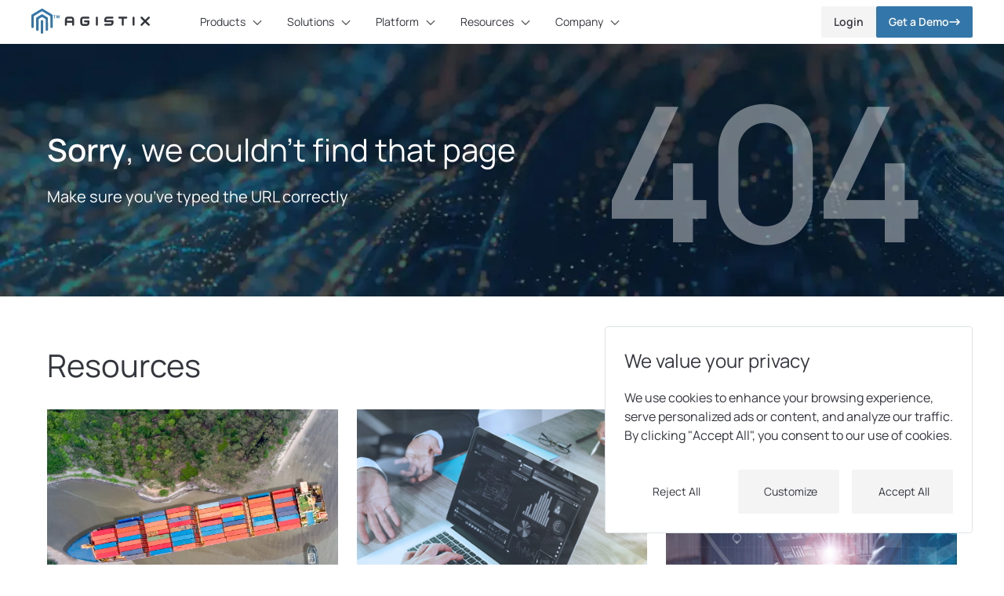

--- FILE ---
content_type: text/html; charset=utf-8
request_url: https://www.agistix.com/resources/blog/wp-admin/admin-ajax.php/
body_size: 21108
content:
<!DOCTYPE html><html lang="en-us" q:render="ssr" q:route="[...catchall]" q:container="paused" q:version="1.14.1" q:base="/build/" q:locale="" q:manifest-hash="ukwdc4" q:instance="zf3nwjn0af"><!--qv q:id=0 q:key=3scc:pY_0--><!--qv q:id=1 q:key=8X6h:35_5--><!--qv q:s q:sref=1 q:key=--><head q:head><meta charset="utf-8" q:head><link rel="manifest" href="/manifest.json" q:head><!--qv q:id=2 q:key=tI4U:35_0--><!--qv q:key=DI_5--><meta use-partytown="true" q:head><meta server-url="https://www.agistix.com/resources/blog/wp-admin/admin-ajax.php/" q:head><!--qv q:key=DI_2--><!--qv q:key=DI_0--><script q:key="Sh_0" q:head>!(function(w,p,f,c){if(!window.crossOriginIsolated && !navigator.serviceWorker) return;c=w[p]=Object.assign(w[p]||{},{"resolveUrl":"function(url, location, type) {\n              const proxyUrlDomain = [\n                \"https://www.googletagmanager.com\",\n                \"https://www.google-analytics.com\",\n                \"https://snap.licdn.com\",\n                \"https://static.ads-twitter.com\",\n                \"https://platform.twitter.com\",\n                \"https://www.clarity.ms\"\n              ];\n              if (type === \"script\" && proxyUrlDomain.some((domain) => url.href.includes(domain))) return new URL(`${location.origin}/api/proxy/` + encodeURIComponent(url.href));\n              return url;\n            }"});c[f]=(c[f]||[]).concat(["dataLayer.push"])})(window,'partytown','forward');/* Partytown 0.8.2 - MIT builder.io */
!function(t,e,n,i,o,r,a,s,d,c,l,p){function u(){p||(p=1,"/"==(a=(r.lib||"/~partytown/")+(r.debug?"debug/":""))[0]&&(d=e.querySelectorAll('script[type="text/partytown"]'),i!=t?i.dispatchEvent(new CustomEvent("pt1",{detail:t})):(s=setTimeout(f,1e4),e.addEventListener("pt0",w),o?h(1):n.serviceWorker?n.serviceWorker.register(a+(r.swPath||"partytown-sw.js"),{scope:a}).then((function(t){t.active?h():t.installing&&t.installing.addEventListener("statechange",(function(t){"activated"==t.target.state&&h()}))}),console.error):f())))}function h(t){c=e.createElement(t?"script":"iframe"),t||(c.style.display="block",c.style.width="0",c.style.height="0",c.style.border="0",c.style.visibility="hidden",c.setAttribute("aria-hidden",!0)),c.src=a+"partytown-"+(t?"atomics.js?v=0.8.2":"sandbox-sw.html?"+Date.now()),e.querySelector(r.sandboxParent||"body").appendChild(c)}function f(n,o){for(w(),i==t&&(r.forward||[]).map((function(e){delete t[e.split(".")[0]]})),n=0;n<d.length;n++)(o=e.createElement("script")).innerHTML=d[n].innerHTML,o.nonce=r.nonce,e.head.appendChild(o);c&&c.parentNode.removeChild(c)}function w(){clearTimeout(s)}r=t.partytown||{},i==t&&(r.forward||[]).map((function(e){l=t,e.split(".").map((function(e,n,i){l=l[i[n]]=n+1<i.length?"push"==i[n+1]?[]:l[i[n]]||{}:function(){(t._ptf=t._ptf||[]).push(i,arguments)}}))})),"complete"==e.readyState?u():(t.addEventListener("DOMContentLoaded",u),t.addEventListener("load",u))}(window,document,navigator,top,window.crossOriginIsolated);</script><!--/qv--><script type="text/partytown" q:key="DI_1" q:head>
    (function(w,d,s,l,i){w[l]=w[l]||[];w[l].push({'gtm.start':
    new Date().getTime(),event:'gtm.js'});var f=d.getElementsByTagName(s)[0],
    j=d.createElement(s),dl=l!='dataLayer'?'&l='+l:'';j.async=true;j.src=
    'https://www.googletagmanager.com/gtm.js?id='+i+dl;f.parentNode.insertBefore(j,f);
    })(window,document,'script','dataLayer','GTM-KWNL68K');
  </script><!--/qv--><!--/qv--><!--/qv--><!--qv q:id=3 q:key=zrbr:35_1--><!--qv q:key=OA_0--><title q:head>404 Error: Page Unavailable</title><link href="https://www.agistix.com/resources/blog/wp-admin/admin-ajax.php/" rel="canonical" q:head><meta name="viewport" content="width=device-width, initial-scale=1.0" q:head><link rel="icon" type="image/svg+xml" sizes="32x32" href="/favicon32x32.svg" q:head><link rel="icon" type="image/png" sizes="16x16" href="/favicon16x16.png" q:head><link rel="apple-touch-icon" sizes="180x180" type="image/png" href="/apple-touch-icon.png" q:head><meta name="description" content="404 Error: Page Unavailable" q:head><!--/qv--><!--/qv--><!--qv q:key=35_2--><script type="module" q:key="P4_7" q:head>"serviceWorker"in navigator?navigator.serviceWorker.register("/service-worker.js").catch(r=>console.error(r)):console.log("Service worker not supported in this browser.")</script><!--/qv--><script type="application/ld+json" q:head>{"@context":"http://schema.org/","@type":"Organization","@id":"https://www.agistix.com/#organization","additionalType":["LocalBusiness","Supply-chain-management software","https://en.wikipedia.org/wiki/Supply-chain-management_software"],"knowsAbout":["https://en.wikipedia.org/wiki/Supply_chain_management","https://en.wikipedia.org/wiki/Supply_chain_management#Supply_chain_visibility","https://en.wikipedia.org/wiki/Supply_chain_optimization","https://en.wikipedia.org/wiki/Supply_chain_resilience","https://en.wikipedia.org/wiki/Supply_chain_security","https://en.wikipedia.org/wiki/Supply_chain_sustainability","Supply chain management","Supply_chain_visibility","Supply chain optimization","Supply chain resilience","Supply chain security","Supply chain sustainability"],"name":"Agistix","alternateName":"Agistix","legalName":"Agistix Inc","logo":"https://www.agistix.com/assets/BX4HDp-S-Logo2.webp","url":"https://www.agistix.com/","address":{"@type":"PostalAddress","streetAddress":"Two Embarcadero, 8th Floor","addressLocality":"San Francisco","addressRegion":"CA","postalCode":"94111","addressCountry":"US"},"contactPoint":[{"@type":"ContactPoint","telephone":"+1 (888) 244-7849","email":"info@agistix.com","contactType":"information"},{"@type":"ContactPoint","email":"support@agistix.com","contactType":"support"},{"@type":"ContactPoint","email":"sales@agistix.com","contactType":"sales"}],"sameAs":["https://www.linkedin.com/company/agistix/","https://x.com/agistix","https://www.crunchbase.com/organization/agistix","https://www.supplychainbrain.com/directories/98-supplier-directory/listing/25-agistix-inc","https://pitchbook.com/profiles/company/83596-96","https://www.g2.com/sellers/agistix","https://www.supplychain247.com/company/agistix/"],"description":"Simplify supply chain management with Agistix's powerful platform. SCM software to achieve total visibility, optimize execution, and streamline collaboration.","founder":[{"@type":"Person","name":"Trevor Read","image":"https://www.agistix.com/assets/CIicmQ_C-large-Trevor.webp","url":"https://www.agistix.com/","jobTitle":"CEO and Co-Founder","sameAs":"https://www.linkedin.com/in/tcread/"}],"makesOffer":{"@type":"Offer","itemOffered":[{"@type":"Service","name":"Global logistics visibility","id":"https://www.agistix.com/products/visibility/"},{"@type":"Service","name":"Transportation Management System","id":"https://www.agistix.com/products/tms/"},{"@type":"Service","name":"Supply chain collaboration microsites","id":"https://www.agistix.com/products/microsites/"}]}}</script><script type="application/ld+json" q:head>{"@context":"https://schema.org","@type":"WebSite","url":"https://agistix.com","name":"Agistix","potentialAction":{"@type":"SearchAction","target":"https://agistix.com/?s={search_term_string}","query-input":"required name=search_term_string"}}</script><link rel="preload" href="/assets/Diovf81e-Manrope-SemiBold.ttf" as="font" type="font/ttf" crossorigin><link rel="preload" href="/assets/Cgspblp2-Manrope-Medium.ttf" as="font" type="font/ttf" crossorigin><link rel="preload" href="/assets/BjNcpSXg-Manrope-Regular.ttf" as="font" type="font/ttf" crossorigin><link rel="modulepreload" href="/build/q--XaTlH3S.js"><link rel="preload" href="/build/q-bundle-graph-ukwdc4.json" as="fetch" crossorigin="anonymous"><script type="module" async="true">let b=fetch("/build/q-bundle-graph-ukwdc4.json");import("/build/q--XaTlH3S.js").then(({l})=>l("/build/",b));</script><link rel="modulepreload" href="/build/q-Cfy2h3-z.js"><style q:style="avnanb-0" hidden>@font-face {
  font-display: swap; /* Check https://developer.mozilla.org/en-US/docs/Web/CSS/@font-face/font-display for other options. */
  font-family: "Manrope";
  font-style: normal;
  font-weight: 400;
  src: url("/assets/BjNcpSXg-Manrope-Regular.ttf") format("woff2"); /* Chrome 36+, Opera 23+, Firefox 39+, Safari 12+, iOS 10+ */
}
@font-face {
  font-display: swap; /* Check https://developer.mozilla.org/en-US/docs/Web/CSS/@font-face/font-display for other options. */
  font-family: "Manrope";
  font-style: normal;
  font-weight: 500;
  src: url("/assets/Cgspblp2-Manrope-Medium.ttf") format("woff2"); /* Chrome 36+, Opera 23+, Firefox 39+, Safari 12+, iOS 10+ */
}
@font-face {
  font-display: swap; /* Check https://developer.mozilla.org/en-US/docs/Web/CSS/@font-face/font-display for other options. */
  font-family: "Manrope";
  font-style: normal;
  font-weight: 600;
  src: url("/assets/Diovf81e-Manrope-SemiBold.ttf") format("woff2"); /* Chrome 36+, Opera 23+, Firefox 39+, Safari 12+, iOS 10+ */
}
:root {
  --qwik-dark-blue: #006ce9;
  --qwik-light-blue: #18b6f6;
  --qwik-light-purple: #ac7ff4;
  --qwik-dark-purple: #713fc2;
  --qwik-dirty-black: #1d2033;
  --qwik-dark-background: #151934;
  --qwik-dark-text: #ffffff;
  --text-primary: #34363E;
  --text-secondary: #686B73;
  --text-blue: #3376A9;
  --text-blue-dark: #19517C;
  --blue-dark-focus: #123C5D;
  --gray-focus: #D7D7D7;
  --dark-gray-focus: #7A8B97;
  --dark-gray: #5A666F;
  --border-light: #EBF1F6;
  --light-background: #F4F4F5;
  --burger-background: #EFEFEF;
  --dark-background: #404553;
  --red: #DF4646;
  --green: #29bd29;
  --border-gray: #4A4F5C;
  --text--light-gray: #949496;
  --button-gray: #DFDFDF;
  --grayBorder: #DBDBDB;
}

html {
  line-height: 1;
  -webkit-text-size-adjust: 100%;
  -moz-tab-size: 4;
  -o-tab-size: 4;
  tab-size: 4;
  font-family: ui-sans-serif, system-ui, -apple-system, BlinkMacSystemFont, "Segoe UI", Roboto, "Helvetica Neue", Arial, "Noto Sans", sans-serif, "Apple Color Emoji", "Segoe UI Emoji", "Segoe UI Symbol", "Noto Color Emoji";
}

body {
  padding: 0;
  margin: 0;
  line-height: inherit;
  font-family: Manrope;
}</style><style q:style="ckm8jq-0" hidden>:root{view-transition-name:none}</style></head><body lang="en"><noscript q:key="35_3">
            <iframe src="https://www.googletagmanager.com/ns.html?id=GTM-KWNL68K"
              height="0" width="0" style="display:none;visibility:hidden"></iframe>
          </noscript><!--qv q:id=4 q:key=yPdH:35_4--><!--qv q:key=P4_2--><!--qv q:id=5 q:key=VkLN:P4_0--><!--qv q:key=XF_4--><!--qv q:id=6 q:key=mBt9:XF_0--><style q:style="ateep2-0" hidden>.header {
  z-index: 4;
  height: 56px;
  display: flex;
  justify-content: center;
  position: fixed;
  z-index: 999;
  background: white;
  width: 100%;
}

.container {
  z-index: 3;
  width: 100%;
  display: flex;
  justify-content: space-between;
  align-items: center;
  padding: 8px 16px;
  max-width: 1591px;
  margin: 0 auto;
  box-sizing: border-box;
}
@media screen and (min-width: 768px) {
  .container {
    padding: 8px 24px;
  }
}
@media screen and (min-width: 1024px) {
  .container {
    padding: 0 24px;
  }
}
@media screen and (min-width: 1280px) {
  .container {
    padding: 0 40px;
  }
}
.container .logo {
  display: none;
}
@media screen and (min-width: 640px) {
  .container .logo {
    display: block;
  }
}
.container .logoSmall {
  display: block;
}
@media screen and (min-width: 640px) {
  .container .logoSmall {
    display: none;
  }
}
.container .burgerWrapper {
  cursor: pointer;
  background-color: var(--burger-background);
  padding: 10px;
  margin-right: 16px;
  border-radius: 4px;
}
@media screen and (min-width: 1024px) {
  .container .burgerWrapper {
    display: none;
  }
}
.container .burgerWrapper .burgerMenu {
  position: relative;
  width: 20px;
  height: 20px;
}
.container .burgerWrapper .burgerMenu span {
  position: absolute;
  width: 100%;
  right: 0;
  height: 2px;
  border-radius: 4px;
  background-color: var(--dark-background);
  transition: 0.3s;
}
.container .burgerWrapper .burgerMenu span:nth-child(1) {
  top: 4px;
}
.container .burgerWrapper .burgerMenu span:nth-child(2) {
  top: 9px;
}
.container .burgerWrapper .burgerMenu span:nth-child(3) {
  top: 14px;
}
.container .menuWrapper {
  display: flex;
  background-color: #ffffff;
  align-items: center;
  height: 56px;
}
.container .menuWrapper .menuList {
  cursor: pointer;
  display: none;
  list-style-type: none;
  align-items: center;
  padding: 0;
  margin-left: 20px;
}
@media screen and (min-width: 1280px) {
  .container .menuWrapper .menuList {
    margin-left: 48px;
  }
}
@media screen and (min-width: 1024px) {
  .container .menuWrapper .menuList {
    display: flex;
  }
}
.container .menuWrapper .menuItem {
  font: 400 14px/20px Manrope, sans-serif;
  position: relative;
  display: flex;
  align-items: center;
  color: var(--text-primary);
  text-decoration: none;
  padding: 17px 16px;
}
.container .menuWrapper .menuItem a, .container .menuWrapper .menuItem .linkItem {
  font: 400 14px/20px Manrope, sans-serif;
  color: var(--text-primary);
  text-decoration: none;
}
@media screen and (max-width: 1023px) {
  .container .menuWrapper .menuItem.openSubMenu {
    background-color: #E2ECF3;
    color: var(--text-blue);
  }
  .container .menuWrapper .menuItem.openSubMenu > a, .container .menuWrapper .menuItem.openSubMenu .linkItem {
    color: var(--text-blue);
  }
}
.container .menuWrapper .menuItem.openSubMenu {
  background-color: #E2ECF3;
}
.container .menuWrapper .menuItem:active {
  background-color: #D4E3EE;
}
.container .menuWrapper .menuItem.openSubMenu > a, .container .menuWrapper .menuItem.openSubMenu {
  color: var(--text-blue);
}
.container .menuWrapper .menuItem svg {
  margin-left: 9px;
  transition: transform 0.3s;
}
.container .menuWrapper .menuItem.withSubMenu.openSubMenu svg {
  transform: rotate(-180deg);
}
.container .menuWrapper .menuItem.withSubMenu.openSubMenu svg path {
  stroke: var(--text-blue);
}
.container .menuWrapper .menuItem.withSubMenu.openSubMenu .subMenu.show {
  display: grid;
}
.container .menuWrapper .menuItem .subMenu {
  z-index: 9;
  position: absolute;
  display: none;
  background: white;
  list-style-type: none;
  top: 54px;
  left: 0;
  padding: 0;
  width: 240px;
  box-sizing: border-box;
}
.container .menuWrapper .menuItem .subMenu::after {
  content: "";
  position: absolute;
  top: 0px;
  height: 1px;
  width: 100%;
  background-color: #EFEFEF;
}
.container .menuWrapper .menuItem .subMenu .subMenuItem {
  white-space: nowrap;
  font: 400 14px/20px Manrope, sans-serif;
}
.container .menuWrapper .menuItem .subMenu .subMenuItem a {
  display: block;
  width: 100%;
  padding: 16px 12px 12px 16px;
  box-sizing: border-box;
}
.container .menuWrapper .menuItem .subMenu .subMenuItem a:first-child {
  padding: 16px 16px 12px 16px;
}
.container .menuWrapper .menuItem .subMenu .subMenuItem a:last-child {
  padding: 16px 12px 16px 16px;
}
.container .menuWrapper .menuItem .subMenu .subMenuItem:hover a {
  background-color: #E2ECF3;
}
.container .buttonWrapper {
  display: flex;
  gap: 10px;
}
.container .buttonWrapper .buttonSecondary,
.container .buttonWrapper .buttonMain {
  cursor: pointer;
  padding: 10px 16px;
  font-size: 14px;
  line-height: 20px;
  border-radius: 2px;
}
.container .buttonWrapper button {
  height: 40px;
  font: 600 14px/20px Manrope, sans-serif;
}
.container .buttonWrapper a {
  text-decoration: none;
}
.container .buttonWrapper .buttonSecondary {
  background-color: var(--light-background);
  border: none;
  color: var(--text-primary);
  transition: 0.3s;
}
.container .buttonWrapper .buttonSecondary:hover {
  background-color: #D1D1D1;
}
.container .buttonWrapper .buttonSecondary:active {
  background-color: #B1B1B1;
}

.mobileHeader {
  display: flex;
  width: 100%;
  justify-content: center;
  position: relative;
  padding: 24px;
}
.mobileHeader .closeIcon {
  position: absolute;
  top: 26px;
  right: 70px;
}
@media screen and (min-width: 1024px) {
  .mobileHeader {
    display: none;
  }
}

.menuListWrapper .buttonWrapper {
  display: none;
}

@media screen and (max-width: 1023px) {
  .menuListWrapper {
    z-index: -1;
    transform: translateY(-100%);
    opacity: 0;
    transition: transform 0.3s ease, opacity 0.5s ease;
  }
}
.headerContainer {
  height: 56px;
}
@media screen and (max-width: 1023px) {
  .headerContainer.open .burgerMenu span:first-child, .headerContainer.open .burgerMenu span:nth-child(2) {
    top: 9px;
    transform: rotate(45deg);
  }
  .headerContainer.open .burgerMenu span:last-child {
    top: 9px;
    transform: rotate(-45deg);
  }
  .headerContainer.open .burgerMenu span {
    width: 16px;
    left: 2px;
  }
  .headerContainer.open .container {
    border-bottom: 1px solid #DEE5E9;
  }
  .headerContainer.open .menuListWrapper {
    transform: translateY(0);
    opacity: 1;
    padding: 16px;
    position: fixed;
    width: 100%;
    top: 56px;
    left: 0;
    background-color: white;
    box-sizing: border-box;
    max-height: calc(100vh - 56px);
    overflow: auto;
  }
}
@media screen and (max-width: 1023px) and (min-width: 768px) {
  .headerContainer.open .menuListWrapper {
    padding: 24px;
  }
}
@media screen and (max-width: 1023px) {
  .headerContainer.open .menuWrapper .menuList {
    position: relative;
    overflow-y: auto;
    display: grid;
    background-color: white;
    width: 100%;
    top: 0;
    left: 0;
    right: 0;
    margin: 0;
    align-items: flex-start;
    align-content: start;
    box-sizing: border-box;
    border: 1px solid #DEE5E9;
  }
  .headerContainer.open .menuWrapper .menuList li.menuItem {
    display: grid;
    padding: 0;
  }
  .headerContainer.open .menuWrapper .menuList li.menuItem:hover svg {
    transform: rotate(-90deg);
  }
  .headerContainer.open .menuWrapper .menuList li.menuItem a, .headerContainer.open .menuWrapper .menuList li.menuItem .linkItem {
    padding: 16px 24px;
    font: 400 20px/32px Manrope, sans-serif;
  }
  .headerContainer.open .menuWrapper .menuList li.menuItem.openSubMenu svg {
    transform: rotate(180deg);
  }
  .headerContainer.open .menuWrapper .menuList li.menuItem.openSubMenu .subMenu {
    display: grid;
  }
  .headerContainer.open .menuWrapper .menuList li.menuItem svg {
    position: absolute;
    top: 31px;
    right: 24px;
    transform: rotate(-90deg);
  }
  .headerContainer.open .menuWrapper .menuList .subMenu {
    position: relative;
    top: 0;
    width: 100%;
    padding: 16px 0;
  }
  .headerContainer.open .menuWrapper .menuList .subMenu .subMenuItem a {
    font: 500 18px/24px Manrope, sans-serif;
    padding-left: 40px;
    padding: 16px 40px;
  }
}</style><header class="headerContainer" q:key="CP_8" q:id="7"><div class="header"><div class="container"><div class="menuWrapper"><div class="burgerWrapper" on:click="q-D02CA4NE.js#s_jEo3H5rhBXo[0]" q:id="8"><div class="burgerMenu"><span></span><span></span><span></span></div></div><div class="logo"><a href="/"><!--qv q:key=CP_0--><svg width="151" height="32" viewBox="0 0 151 32" fill="none" xmlns="http://www.w3.org/2000/svg" q:key="ws_0"><g clip-path="url(#clip0_4334_972)"><path d="M12.0225 16.0511V30.4665C12.0225 31.2843 12.7357 32 13.5508 32C14.3659 32 15.0791 31.2843 15.0791 30.4665V16.0511C15.0791 15.2332 14.3659 14.5176 13.5508 14.5176C12.7357 14.5176 12.0225 15.2332 12.0225 16.0511Z" fill="#3376A9"></path><path d="M21.091 12.3706C21.091 11.8594 20.7853 11.3482 20.3778 11.0415L14.3663 7.36103C13.8569 7.15655 13.2455 7.15655 12.838 7.46326L6.82651 11.1438C6.41895 11.4505 6.11328 11.8594 6.11328 12.4728V26.8882C6.11328 27.7061 6.82651 28.4217 7.64162 28.4217C8.45674 28.4217 9.16996 27.7061 9.16996 26.8882V14.2109C9.16996 13.6997 9.47563 13.1885 9.88319 12.8818C10.8002 12.3706 12.0229 11.5527 12.9399 11.0415C13.3474 10.8371 13.9588 10.8371 14.3663 11.0415C15.2833 11.5527 16.506 12.3706 17.423 12.8818C17.8306 13.1885 18.1362 13.5974 18.1362 14.2109V26.8882C18.1362 27.7061 18.8494 28.4217 19.6646 28.4217C20.4797 28.4217 21.1929 27.7061 21.1929 26.8882L21.091 12.3706Z" fill="#3376A9"></path><path d="M27.2045 8.79233C27.2045 8.28115 26.8988 7.76997 26.4912 7.46326L14.3664 0.204473C13.8569 -0.102236 13.2456 -0.102236 12.8381 0.204473L0.713225 7.46326C0.305668 7.76997 0 8.28115 0 8.79233V23.2077C0 24.0256 0.713225 24.7412 1.52834 24.7412C2.34345 24.7412 3.05668 24.0256 3.05668 23.2077V10.4281C3.05668 9.91693 3.36235 9.40575 3.76991 9.20128C5.80769 7.97444 10.8003 4.90735 12.8381 3.68051C13.3475 3.3738 13.8569 3.3738 14.2645 3.68051C16.4042 5.00958 21.3968 7.97444 23.4345 9.20128C23.8421 9.50799 24.1478 9.91693 24.1478 10.5304V23.3099C24.1478 24.1278 24.861 24.8434 25.6761 24.8434C26.4912 24.8434 27.2045 24.1278 27.2045 23.3099V8.79233Z" fill="#3376A9"></path><path d="M82.2251 11.4505V20.5495C82.2251 21.2652 82.8365 21.7764 83.4478 21.7764C84.161 21.7764 84.6705 21.1629 84.6705 20.5495V11.4505C84.6705 10.7348 84.0591 10.2236 83.4478 10.2236C82.8365 10.2236 82.2251 10.7348 82.2251 11.4505ZM121.147 10.2236H112.079C111.365 10.2236 110.856 10.8371 110.856 11.4505C110.856 12.1661 111.467 12.6773 112.079 12.6773H115.339V20.5495C115.339 21.2652 115.951 21.7764 116.562 21.7764C117.173 21.7764 117.785 21.1629 117.785 20.5495V12.6773H121.045C121.758 12.6773 122.268 12.0639 122.268 11.4505C122.37 10.7348 121.758 10.2236 121.147 10.2236ZM146.925 16.0511L150.593 12.3706C151.102 11.8594 151.102 11.0415 150.593 10.5304C150.083 10.0192 149.268 10.0192 148.759 10.5304L145.091 14.2109L141.423 10.5304C140.913 10.0192 140.098 10.0192 139.589 10.5304C139.079 11.0415 139.079 11.8594 139.589 12.3706L143.257 16.0511L139.589 19.7316C139.079 20.2428 139.079 21.0607 139.589 21.5719C140.098 22.0831 140.913 22.0831 141.423 21.5719L145.091 17.8914L148.759 21.4696C149.268 21.9808 150.083 21.9808 150.593 21.4696C151.102 20.9585 151.102 20.1406 150.593 19.6294L146.925 16.0511ZM129.094 11.4505V20.5495C129.094 21.2652 129.706 21.7764 130.317 21.7764C131.03 21.7764 131.54 21.1629 131.54 20.5495V11.4505C131.54 10.7348 130.928 10.2236 130.317 10.2236C129.706 10.2236 129.094 10.7348 129.094 11.4505ZM65.9228 10.2236C63.9869 10.2236 62.3567 11.8594 62.3567 13.8019V18.4026C62.3567 20.345 63.9869 21.9808 65.9228 21.9808H70.5078C72.4437 21.9808 74.074 20.345 74.074 18.4026V16.1534C74.074 15.4377 73.4626 14.9265 72.8513 14.9265H68.2663C67.5531 14.9265 67.0436 15.5399 67.0436 16.1534C67.0436 16.869 67.6549 17.3802 68.2663 17.3802H71.5267V18.4026C71.5267 18.9137 71.1192 19.4249 70.5078 19.4249H65.9228C65.4134 19.4249 64.9039 19.016 64.9039 18.4026V13.8019C64.9039 13.2907 65.3115 12.7796 65.9228 12.7796H72.7494C73.4626 12.7796 73.9721 12.1661 73.9721 11.5527C73.9721 10.8371 73.3608 10.3259 72.7494 10.3259H65.9228V10.2236ZM96.5915 10.2236C94.6556 10.2236 93.0254 11.8594 93.0254 13.8019V16.0511C93.0254 16.7668 93.6367 17.278 94.2481 17.278H102.094V18.3003C102.094 18.8115 101.686 19.3227 101.075 19.3227H94.2481C93.5348 19.3227 93.0254 19.9361 93.0254 20.5495C93.0254 21.2652 93.6367 21.7764 94.2481 21.7764H101.075C103.011 21.7764 104.641 20.1406 104.641 18.1981V15.9489C104.641 15.2332 104.029 14.722 103.418 14.722H95.5726V13.6997C95.5726 13.0863 95.9802 12.6773 96.5915 12.6773H103.418C104.131 12.6773 104.641 12.0639 104.641 11.4505C104.641 10.7348 104.029 10.2236 103.418 10.2236H96.5915ZM50.9451 10.2236H46.3601C44.4242 10.2236 42.7939 11.8594 42.7939 13.8019V20.6518C42.7939 21.3674 43.4053 21.8786 44.0166 21.8786C44.628 21.8786 45.2393 21.2652 45.2393 20.6518V17.9936H51.964V20.6518C51.964 21.3674 52.5753 21.8786 53.1867 21.8786C53.8999 21.8786 54.4093 21.2652 54.4093 20.6518V13.8019C54.5112 11.8594 52.881 10.2236 50.9451 10.2236ZM45.4431 15.4377V13.8019C45.4431 13.1885 45.8506 12.7796 46.462 12.7796H50.9451C51.4545 12.7796 51.964 13.1885 51.964 13.8019V15.4377H45.4431Z" fill="#34363E"></path><path d="M30.669 8.38339C30.7709 8.38339 30.9746 8.38339 31.0765 8.58786V8.79234C31.0765 8.99681 30.9746 9.09905 30.8728 9.09905H29.8539V11.9617C29.8539 12.1661 29.6501 12.2684 29.4463 12.2684C29.2425 12.2684 29.1406 12.1661 29.1406 12.1661C29.0388 12.0639 29.0388 11.8594 29.0388 11.7572V9.09905H28.3255C28.2236 9.09905 27.918 9.09905 27.918 8.79234V8.58786C28.0199 8.38339 28.2236 8.38339 28.3255 8.38339H30.669ZM31.9935 8.99681C31.9935 8.89457 31.9935 8.58787 32.1973 8.48563C32.2992 8.38339 32.503 8.38339 32.7068 8.38339C33.2162 8.38339 33.3181 8.58787 33.3181 8.79234L33.6238 9.91694C33.7257 10.3259 33.7257 10.4281 33.9294 11.4505C34.0313 10.8371 34.0313 10.7348 34.2351 10.0192L34.5408 8.89457C34.6427 8.58787 34.7446 8.38339 35.1521 8.38339C35.7634 8.38339 35.8653 8.58787 35.8653 8.99681V11.7572C35.8653 11.9617 35.8653 12.2684 35.4578 12.2684C35.0502 12.2684 35.0502 11.9617 35.0502 11.7572V9.30352C34.8464 10.1214 34.8464 10.3259 34.6427 10.9393L34.337 11.9617C34.2351 12.1661 34.2351 12.3706 33.8276 12.3706C33.42 12.3706 33.3181 12.1661 33.3181 11.9617L33.0124 11.0415C32.8087 10.2236 32.8087 10.1214 32.6049 9.30352V11.8594C32.6049 12.0639 32.6049 12.3706 32.1973 12.3706C31.7898 12.3706 31.7898 12.0639 31.7898 11.8594V8.99681H31.9935Z" fill="#3376A9"></path></g><defs><clipPath id="clip0_4334_972"><rect width="151" height="32" fill="white"></rect></clipPath></defs></svg><!--/qv--></a></div><div class="logoSmall"><a href="/" aria-label="Logo"><!--qv q:key=CP_1--><svg width="40" height="40" xmlns="http://www.w3.org/2000/svg" viewBox="0 0 40 40" fill="none" q:key="aZ_0"><path fill-rule="evenodd" clip-rule="evenodd" d="M33.2659 11.4828C33.6854 11.7893 34 12.3001 34 12.8108V27.3168C34 28.134 33.2659 28.8491 32.427 28.8491C31.588 28.8491 30.8539 28.134 30.8539 27.3168V14.5475C30.8539 13.9345 30.5393 13.5259 30.1199 13.2195C29.5095 12.8627 28.6417 12.359 27.6636 11.7912C25.2805 10.4079 22.2431 8.64467 20.6816 7.70311C20.2622 7.39664 19.7378 7.39664 19.2135 7.70311C18.1648 8.31603 16.3558 9.38865 14.5468 10.4613C12.7378 11.5339 10.9288 12.6065 9.88015 13.2195C9.46067 13.4238 9.14607 13.9345 9.14607 14.4453V27.2147C9.14607 28.0319 8.41198 28.747 7.57303 28.747C6.73408 28.747 6 28.0319 6 27.2147V12.8108C6 12.3001 6.31461 11.7893 6.73408 11.4828L19.2135 4.22985C19.633 3.92338 20.2622 3.92338 20.7865 4.22985L33.2659 11.4828ZM27.708 16.3863C27.708 15.8755 27.3934 15.3647 26.9739 15.0582L20.7866 11.3807C20.2623 11.1764 19.6331 11.1764 19.2136 11.4828L13.0263 15.1604C12.6068 15.4669 12.2922 15.8755 12.2922 16.4884V30.8922C12.2922 31.7095 13.0263 32.4245 13.8653 32.4245C14.7042 32.4245 15.4383 31.7095 15.4383 30.8922V18.225C15.4383 17.7143 15.7529 17.2035 16.1724 16.897C16.6443 16.6416 17.1948 16.3096 17.7454 15.9776C18.296 15.6456 18.8465 15.3136 19.3184 15.0582C19.7379 14.8539 20.3671 14.8539 20.7866 15.0582C21.2585 15.3136 21.8091 15.6456 22.3596 15.9776C22.9102 16.3096 23.4608 16.6416 23.9327 16.897C24.3522 17.2035 24.6668 17.6121 24.6668 18.225V30.8922C24.6668 31.7095 25.4008 32.4245 26.2398 32.4245C27.0787 32.4245 27.8128 31.7095 27.8128 30.8922L27.708 16.3863ZM18.3747 20.0639V34.4677C18.3747 35.285 19.1088 36.0001 19.9477 36.0001C20.7867 36.0001 21.5208 35.285 21.5208 34.4677V20.0639C21.5208 19.2467 20.7867 18.5316 19.9477 18.5316C19.1088 18.5316 18.3747 19.2467 18.3747 20.0639Z" fill="#3376A9"></path></svg><!--/qv--></a></div><div class="menuListWrapper"><ul class="menuList"><!--qv q:id=9 q:key=40ZC:CP_2--><style q:style="9nvj2-0" hidden>.header {
  z-index: 4;
  height: 56px;
  display: flex;
  justify-content: center;
  position: fixed;
  z-index: 999;
  background: white;
  width: 100%;
}

.container {
  z-index: 3;
  width: 100%;
  display: flex;
  justify-content: space-between;
  align-items: center;
  padding: 8px 16px;
  max-width: 1591px;
  margin: 0 auto;
  box-sizing: border-box;
}
@media screen and (min-width: 768px) {
  .container {
    padding: 8px 24px;
  }
}
@media screen and (min-width: 1024px) {
  .container {
    padding: 0 24px;
  }
}
@media screen and (min-width: 1280px) {
  .container {
    padding: 0 40px;
  }
}
.container .logo {
  display: none;
}
@media screen and (min-width: 640px) {
  .container .logo {
    display: block;
  }
}
.container .logoSmall {
  display: block;
}
@media screen and (min-width: 640px) {
  .container .logoSmall {
    display: none;
  }
}
.container .burgerWrapper {
  cursor: pointer;
  background-color: var(--burger-background);
  padding: 10px;
  margin-right: 16px;
  border-radius: 4px;
}
@media screen and (min-width: 1024px) {
  .container .burgerWrapper {
    display: none;
  }
}
.container .burgerWrapper .burgerMenu {
  position: relative;
  width: 20px;
  height: 20px;
}
.container .burgerWrapper .burgerMenu span {
  position: absolute;
  width: 100%;
  right: 0;
  height: 2px;
  border-radius: 4px;
  background-color: var(--dark-background);
  transition: 0.3s;
}
.container .burgerWrapper .burgerMenu span:nth-child(1) {
  top: 4px;
}
.container .burgerWrapper .burgerMenu span:nth-child(2) {
  top: 9px;
}
.container .burgerWrapper .burgerMenu span:nth-child(3) {
  top: 14px;
}
.container .menuWrapper {
  display: flex;
  background-color: #ffffff;
  align-items: center;
  height: 56px;
}
.container .menuWrapper .menuList {
  cursor: pointer;
  display: none;
  list-style-type: none;
  align-items: center;
  padding: 0;
  margin-left: 20px;
}
@media screen and (min-width: 1280px) {
  .container .menuWrapper .menuList {
    margin-left: 48px;
  }
}
@media screen and (min-width: 1024px) {
  .container .menuWrapper .menuList {
    display: flex;
  }
}
.container .menuWrapper .menuItem {
  font: 400 14px/20px Manrope, sans-serif;
  position: relative;
  display: flex;
  align-items: center;
  color: var(--text-primary);
  text-decoration: none;
  padding: 17px 16px;
}
.container .menuWrapper .menuItem a, .container .menuWrapper .menuItem .linkItem {
  font: 400 14px/20px Manrope, sans-serif;
  color: var(--text-primary);
  text-decoration: none;
}
@media screen and (max-width: 1023px) {
  .container .menuWrapper .menuItem.openSubMenu {
    background-color: #E2ECF3;
    color: var(--text-blue);
  }
  .container .menuWrapper .menuItem.openSubMenu > a, .container .menuWrapper .menuItem.openSubMenu .linkItem {
    color: var(--text-blue);
  }
}
.container .menuWrapper .menuItem.openSubMenu {
  background-color: #E2ECF3;
}
.container .menuWrapper .menuItem:active {
  background-color: #D4E3EE;
}
.container .menuWrapper .menuItem.openSubMenu > a, .container .menuWrapper .menuItem.openSubMenu {
  color: var(--text-blue);
}
.container .menuWrapper .menuItem svg {
  margin-left: 9px;
  transition: transform 0.3s;
}
.container .menuWrapper .menuItem.withSubMenu.openSubMenu svg {
  transform: rotate(-180deg);
}
.container .menuWrapper .menuItem.withSubMenu.openSubMenu svg path {
  stroke: var(--text-blue);
}
.container .menuWrapper .menuItem.withSubMenu.openSubMenu .subMenu.show {
  display: grid;
}
.container .menuWrapper .menuItem .subMenu {
  z-index: 9;
  position: absolute;
  display: none;
  background: white;
  list-style-type: none;
  top: 54px;
  left: 0;
  padding: 0;
  width: 240px;
  box-sizing: border-box;
}
.container .menuWrapper .menuItem .subMenu::after {
  content: "";
  position: absolute;
  top: 0px;
  height: 1px;
  width: 100%;
  background-color: #EFEFEF;
}
.container .menuWrapper .menuItem .subMenu .subMenuItem {
  white-space: nowrap;
  font: 400 14px/20px Manrope, sans-serif;
}
.container .menuWrapper .menuItem .subMenu .subMenuItem a {
  display: block;
  width: 100%;
  padding: 16px 12px 12px 16px;
  box-sizing: border-box;
}
.container .menuWrapper .menuItem .subMenu .subMenuItem a:first-child {
  padding: 16px 16px 12px 16px;
}
.container .menuWrapper .menuItem .subMenu .subMenuItem a:last-child {
  padding: 16px 12px 16px 16px;
}
.container .menuWrapper .menuItem .subMenu .subMenuItem:hover a {
  background-color: #E2ECF3;
}
.container .buttonWrapper {
  display: flex;
  gap: 10px;
}
.container .buttonWrapper .buttonSecondary,
.container .buttonWrapper .buttonMain {
  cursor: pointer;
  padding: 10px 16px;
  font-size: 14px;
  line-height: 20px;
  border-radius: 2px;
}
.container .buttonWrapper button {
  height: 40px;
  font: 600 14px/20px Manrope, sans-serif;
}
.container .buttonWrapper a {
  text-decoration: none;
}
.container .buttonWrapper .buttonSecondary {
  background-color: var(--light-background);
  border: none;
  color: var(--text-primary);
  transition: 0.3s;
}
.container .buttonWrapper .buttonSecondary:hover {
  background-color: #D1D1D1;
}
.container .buttonWrapper .buttonSecondary:active {
  background-color: #B1B1B1;
}

.mobileHeader {
  display: flex;
  width: 100%;
  justify-content: center;
  position: relative;
  padding: 24px;
}
.mobileHeader .closeIcon {
  position: absolute;
  top: 26px;
  right: 70px;
}
@media screen and (min-width: 1024px) {
  .mobileHeader {
    display: none;
  }
}

.menuListWrapper .buttonWrapper {
  display: none;
}

@media screen and (max-width: 1023px) {
  .menuListWrapper {
    z-index: -1;
    transform: translateY(-100%);
    opacity: 0;
    transition: transform 0.3s ease, opacity 0.5s ease;
  }
}
.headerContainer {
  height: 56px;
}
@media screen and (max-width: 1023px) {
  .headerContainer.open .burgerMenu span:first-child, .headerContainer.open .burgerMenu span:nth-child(2) {
    top: 9px;
    transform: rotate(45deg);
  }
  .headerContainer.open .burgerMenu span:last-child {
    top: 9px;
    transform: rotate(-45deg);
  }
  .headerContainer.open .burgerMenu span {
    width: 16px;
    left: 2px;
  }
  .headerContainer.open .container {
    border-bottom: 1px solid #DEE5E9;
  }
  .headerContainer.open .menuListWrapper {
    transform: translateY(0);
    opacity: 1;
    padding: 16px;
    position: fixed;
    width: 100%;
    top: 56px;
    left: 0;
    background-color: white;
    box-sizing: border-box;
    max-height: calc(100vh - 56px);
    overflow: auto;
  }
}
@media screen and (max-width: 1023px) and (min-width: 768px) {
  .headerContainer.open .menuListWrapper {
    padding: 24px;
  }
}
@media screen and (max-width: 1023px) {
  .headerContainer.open .menuWrapper .menuList {
    position: relative;
    overflow-y: auto;
    display: grid;
    background-color: white;
    width: 100%;
    top: 0;
    left: 0;
    right: 0;
    margin: 0;
    align-items: flex-start;
    align-content: start;
    box-sizing: border-box;
    border: 1px solid #DEE5E9;
  }
  .headerContainer.open .menuWrapper .menuList li.menuItem {
    display: grid;
    padding: 0;
  }
  .headerContainer.open .menuWrapper .menuList li.menuItem:hover svg {
    transform: rotate(-90deg);
  }
  .headerContainer.open .menuWrapper .menuList li.menuItem a, .headerContainer.open .menuWrapper .menuList li.menuItem .linkItem {
    padding: 16px 24px;
    font: 400 20px/32px Manrope, sans-serif;
  }
  .headerContainer.open .menuWrapper .menuList li.menuItem.openSubMenu svg {
    transform: rotate(180deg);
  }
  .headerContainer.open .menuWrapper .menuList li.menuItem.openSubMenu .subMenu {
    display: grid;
  }
  .headerContainer.open .menuWrapper .menuList li.menuItem svg {
    position: absolute;
    top: 31px;
    right: 24px;
    transform: rotate(-90deg);
  }
  .headerContainer.open .menuWrapper .menuList .subMenu {
    position: relative;
    top: 0;
    width: 100%;
    padding: 16px 0;
  }
  .headerContainer.open .menuWrapper .menuList .subMenu .subMenuItem a {
    font: 500 18px/24px Manrope, sans-serif;
    padding-left: 40px;
    padding: 16px 40px;
  }
}</style><li tabIndex="0" class="menuItem withSubMenu" on:mouseenter="q-BVUyzw0z.js#s_xQW9atfdCBw[0]" on:mouseleave="q-BVUyzw0z.js#s_ltsXiPq80fs[0]" on:qvisible="q-BVUyzw0z.js#_hW[1]
q-BVUyzw0z.js#_hW[2]" q:key="Products" q:id="a"><div class="linkItem" on:click="q-BVUyzw0z.js#s_dctmHw02sb4[0 1]" on:dblclick="q-BVUyzw0z.js#s_sQ3c42oYcVY[2 1]" q:key="Mj_1" q:id="b"><!--t=c-->Products<!----><!--qv q:key=Mj_0--><svg width="12" height="8" xmlns="http://www.w3.org/2000/svg" viewBox="0 0 12 8" fill="none" q:key="Me_0"><path d="M10.667 1.73334L6.06699 6.33334L1.33366 1.73334" stroke="#64666B" stroke-width="1.5" stroke-linecap="round" stroke-linejoin="round"></path></svg><!--/qv--></div><ul class="subMenu" q:key="Mj_2" q:id="d"><li class="subMenuItem" q:key="Agistix Visibility"><a href="/products/visibility/" on:click="q-BVUyzw0z.js#s_62gImQdYmgI[0 1]" q:id="e">Agistix Visibility</a></li><li class="subMenuItem" q:key="Agistix TMS"><a href="/products/tms/" on:click="q-BVUyzw0z.js#s_62gImQdYmgI[0 1]" q:id="f">Agistix TMS</a></li><li class="subMenuItem" q:key="Agistix Microsites"><a href="/products/microsites/" on:click="q-BVUyzw0z.js#s_62gImQdYmgI[0 1]" q:id="g">Agistix Microsites</a></li></ul></li><!--/qv--><!--qv q:id=h q:key=40ZC:CP_3--><li tabIndex="0" class="menuItem withSubMenu" on:mouseenter="q-BVUyzw0z.js#s_xQW9atfdCBw[0]" on:mouseleave="q-BVUyzw0z.js#s_ltsXiPq80fs[0]" on:qvisible="q-BVUyzw0z.js#_hW[1]
q-BVUyzw0z.js#_hW[2]" q:key="Solutions" q:id="i"><div class="linkItem" on:click="q-BVUyzw0z.js#s_dctmHw02sb4[0 1]" on:dblclick="q-BVUyzw0z.js#s_sQ3c42oYcVY[2 1]" q:key="Mj_1" q:id="j"><!--t=k-->Solutions<!----><!--qv q:key=Mj_0--><svg width="12" height="8" xmlns="http://www.w3.org/2000/svg" viewBox="0 0 12 8" fill="none" q:key="Me_0"><path d="M10.667 1.73334L6.06699 6.33334L1.33366 1.73334" stroke="#64666B" stroke-width="1.5" stroke-linecap="round" stroke-linejoin="round"></path></svg><!--/qv--></div><ul class="subMenu" q:key="Mj_2" q:id="l"><li class="subMenuItem" q:key="Inbound Visibility"><a href="/solutions/inbound-visibility/" on:click="q-BVUyzw0z.js#s_62gImQdYmgI[0 1]" q:id="m">Inbound Visibility</a></li><li class="subMenuItem" q:key="Track &amp; Trace"><a href="/solutions/track-and-trace/" on:click="q-BVUyzw0z.js#s_62gImQdYmgI[0 1]" q:id="n">Track &amp; Trace</a></li><li class="subMenuItem" q:key="Contract Rate Management"><a href="/solutions/contract-rate-management/" on:click="q-BVUyzw0z.js#s_62gImQdYmgI[0 1]" q:id="o">Contract Rate Management</a></li><li class="subMenuItem" q:key="Spot Quotes &amp; Bidding"><a href="/solutions/spot-quotes-and-bidding/" on:click="q-BVUyzw0z.js#s_62gImQdYmgI[0 1]" q:id="p">Spot Quotes &amp; Bidding</a></li><li class="subMenuItem" q:key="Multimode Shipment Execution"><a href="/solutions/multimode-shipment-execution/" on:click="q-BVUyzw0z.js#s_62gImQdYmgI[0 1]" q:id="q">Multimode Shipment Execution</a></li><li class="subMenuItem" q:key="Document Automation"><a href="/solutions/document-automation/" on:click="q-BVUyzw0z.js#s_62gImQdYmgI[0 1]" q:id="r">Document Automation</a></li><li class="subMenuItem" q:key="Stakeholder Communication"><a href="/solutions/stakeholder-communication/" on:click="q-BVUyzw0z.js#s_62gImQdYmgI[0 1]" q:id="s">Stakeholder Communication</a></li><li class="subMenuItem" q:key="Internal Delivery"><a href="/solutions/internal-deliveries/" on:click="q-BVUyzw0z.js#s_62gImQdYmgI[0 1]" q:id="t">Internal Delivery</a></li><li class="subMenuItem" q:key="Dispatch Management"><a href="/solutions/dispatch-management/" on:click="q-BVUyzw0z.js#s_62gImQdYmgI[0 1]" q:id="u">Dispatch Management</a></li></ul></li><!--/qv--><!--qv q:id=v q:key=40ZC:CP_4--><li tabIndex="0" class="menuItem withSubMenu" on:mouseenter="q-BVUyzw0z.js#s_xQW9atfdCBw[0]" on:mouseleave="q-BVUyzw0z.js#s_ltsXiPq80fs[0]" on:qvisible="q-BVUyzw0z.js#_hW[1]
q-BVUyzw0z.js#_hW[2]" q:key="Platform" q:id="w"><div class="linkItem" on:click="q-BVUyzw0z.js#s_dctmHw02sb4[0 1]" on:dblclick="q-BVUyzw0z.js#s_sQ3c42oYcVY[2 1]" q:key="Mj_1" q:id="x"><!--t=y-->Platform<!----><!--qv q:key=Mj_0--><svg width="12" height="8" xmlns="http://www.w3.org/2000/svg" viewBox="0 0 12 8" fill="none" q:key="Me_0"><path d="M10.667 1.73334L6.06699 6.33334L1.33366 1.73334" stroke="#64666B" stroke-width="1.5" stroke-linecap="round" stroke-linejoin="round"></path></svg><!--/qv--></div><ul class="subMenu" q:key="Mj_2" q:id="z"><li class="subMenuItem" q:key="Infrastructure"><a href="/platform/infrastructure/" on:click="q-BVUyzw0z.js#s_62gImQdYmgI[0 1]" q:id="10">Infrastructure</a></li><li class="subMenuItem" q:key="Analytics &amp; Reporting"><a href="/platform/analytics-and-reporting/" on:click="q-BVUyzw0z.js#s_62gImQdYmgI[0 1]" q:id="11">Analytics &amp; Reporting</a></li><li class="subMenuItem" q:key="Integrations for Shippers"><a href="/platform/integrations-shipper/" on:click="q-BVUyzw0z.js#s_62gImQdYmgI[0 1]" q:id="12">Integrations for Shippers</a></li><li class="subMenuItem" q:key="Integrations for Carriers"><a href="/platform/integrations-carrier/" on:click="q-BVUyzw0z.js#s_62gImQdYmgI[0 1]" q:id="13">Integrations for Carriers</a></li><li class="subMenuItem" q:key="Integrations for Third-parties"><a href="/platform/integrations-third-parties/" on:click="q-BVUyzw0z.js#s_62gImQdYmgI[0 1]" q:id="14">Integrations for Third-parties</a></li><li class="subMenuItem" q:key="Security"><a href="/platform/security/" on:click="q-BVUyzw0z.js#s_62gImQdYmgI[0 1]" q:id="15">Security</a></li><li class="subMenuItem" q:key="Governance &amp; Compliance"><a href="/platform/governance-and-compliance/" on:click="q-BVUyzw0z.js#s_62gImQdYmgI[0 1]" q:id="16">Governance &amp; Compliance</a></li><li class="subMenuItem" q:key="Monitoring &amp; Notifications"><a href="/platform/monitoring-and-notifications/" on:click="q-BVUyzw0z.js#s_62gImQdYmgI[0 1]" q:id="17">Monitoring &amp; Notifications</a></li><li class="subMenuItem" q:key="AI &amp; Automation"><a href="/platform/ai-and-automation/" on:click="q-BVUyzw0z.js#s_62gImQdYmgI[0 1]" q:id="18">AI &amp; Automation</a></li></ul></li><!--/qv--><!--qv q:id=19 q:key=40ZC:CP_5--><li tabIndex="0" class="menuItem withSubMenu" on:mouseenter="q-BVUyzw0z.js#s_xQW9atfdCBw[0]" on:mouseleave="q-BVUyzw0z.js#s_ltsXiPq80fs[0]" on:qvisible="q-BVUyzw0z.js#_hW[1]
q-BVUyzw0z.js#_hW[2]" q:key="Resources" q:id="1a"><div class="linkItem" on:click="q-BVUyzw0z.js#s_dctmHw02sb4[0 1]" on:dblclick="q-BVUyzw0z.js#s_sQ3c42oYcVY[2 1]" q:key="Mj_1" q:id="1b"><!--t=1c-->Resources<!----><!--qv q:key=Mj_0--><svg width="12" height="8" xmlns="http://www.w3.org/2000/svg" viewBox="0 0 12 8" fill="none" q:key="Me_0"><path d="M10.667 1.73334L6.06699 6.33334L1.33366 1.73334" stroke="#64666B" stroke-width="1.5" stroke-linecap="round" stroke-linejoin="round"></path></svg><!--/qv--></div><ul class="subMenu" q:key="Mj_2" q:id="1d"><li class="subMenuItem" q:key="Blog"><a href="/resources/blog/" on:click="q-BVUyzw0z.js#s_62gImQdYmgI[0 1]" q:id="1e">Blog</a></li><li class="subMenuItem" q:key="Case Studies &amp; White Papers"><a href="/resources/case-studies-and-white-papers/" on:click="q-BVUyzw0z.js#s_62gImQdYmgI[0 1]" q:id="1f">Case Studies &amp; White Papers</a></li></ul></li><!--/qv--><!--qv q:id=1g q:key=40ZC:CP_6--><li tabIndex="0" class="menuItem withSubMenu" on:mouseenter="q-BVUyzw0z.js#s_xQW9atfdCBw[0]" on:mouseleave="q-BVUyzw0z.js#s_ltsXiPq80fs[0]" on:qvisible="q-BVUyzw0z.js#_hW[1]
q-BVUyzw0z.js#_hW[2]" q:key="Company" q:id="1h"><div class="linkItem" on:click="q-BVUyzw0z.js#s_dctmHw02sb4[0 1]" on:dblclick="q-BVUyzw0z.js#s_sQ3c42oYcVY[2 1]" q:key="Mj_1" q:id="1i"><!--t=1j-->Company<!----><!--qv q:key=Mj_0--><svg width="12" height="8" xmlns="http://www.w3.org/2000/svg" viewBox="0 0 12 8" fill="none" q:key="Me_0"><path d="M10.667 1.73334L6.06699 6.33334L1.33366 1.73334" stroke="#64666B" stroke-width="1.5" stroke-linecap="round" stroke-linejoin="round"></path></svg><!--/qv--></div><ul class="subMenu" q:key="Mj_2" q:id="1k"><li class="subMenuItem" q:key="About"><a href="/about-us/" on:click="q-BVUyzw0z.js#s_62gImQdYmgI[0 1]" q:id="1l">About</a></li><li class="subMenuItem" q:key="Contact"><a href="/contact/" on:click="q-BVUyzw0z.js#s_62gImQdYmgI[0 1]" q:id="1m">Contact</a></li></ul></li><!--/qv--></ul></div></div><div class="buttonWrapper"><a href="http://fsapp.agistix.com/" target="_blank"><button title="Login" class="buttonSecondary">Login</button></a><!--qv q:id=1n q:key=613H:CP_7--><style q:style="w0nfav-0" hidden>.buttonSecondary,
.buttonMain {
  font: 600 14px/20px Manrope, sans-serif;
  padding: 16px;
  border-radius: 2px;
  border: none;
  display: flex;
  gap: 14px;
  align-items: center;
  white-space: nowrap;
  transition: 0.3s;
}

.mainBtnWrapper {
  text-decoration: none;
}

.buttonSecondary {
  background-color: #272D31;
  cursor: pointer;
  color: white;
}
.buttonSecondary:hover {
  background-color: var(--dark-gray);
}
.buttonSecondary:active {
  background-color: var(--dark-gray-focus);
}

.buttonMain {
  background-color: var(--text-blue);
  color: white;
}
.buttonMain.small {
  padding: 10px 16px;
}
.buttonMain:hover {
  cursor: pointer;
  background-color: var(--text-blue-dark);
}
.buttonMain:active {
  background-color: var(--blue-dark-focus);
}

.dropdown {
  cursor: pointer;
  position: relative;
  border-radius: 2px;
  border: 1px solid var(--border-gray);
}
.dropdown.open {
  border: 2px solid var(--text-blue);
}
.dropdown.error {
  border-color: var(--red);
}
.dropdown .dropDownTitle {
  position: relative;
  padding: 16px 20px;
  font: 400 14px/24px Manrope, sans-serif;
  color: var(--text-secondary);
  display: flex;
  justify-content: space-between;
  overflow-x: hidden;
  width: -webkit-fill-available;
}
.dropdown .arrow {
  transition: 0.3s;
}
.dropdown .arrow.open {
  transform: rotate(180deg);
}
.dropdown .selectedItem {
  padding: 4px 8px 4px 12px;
  border: 1px solid var(--grayBorder);
  border-radius: 6px;
  display: flex;
  gap: 4px;
  align-items: center;
}
.dropdown .selectedItem .removeItem {
  display: flex;
  align-items: center;
}
.dropdown .dropdownContainer {
  position: absolute;
  padding: 4px;
  list-style-type: none;
  z-index: 2;
  background: white;
  width: 100%;
  top: 42px;
  left: -1px;
  border: 1px solid var(--border-light);
  box-sizing: border-box;
}
.dropdown .dropdownContainer li {
  padding: 0 20px;
}
.dropdown .dropdownContainer li label {
  padding: 16px 0;
  width: 100%;
  display: block;
}
.dropdown .dropdownContainer li:hover {
  background-color: var(--border-light);
}

.multiSelect {
  position: relative;
  display: flex;
  align-items: center;
  box-sizing: border-box;
  padding: 0;
}
.multiSelect .dropdownContainer {
  top: calc(100% - 14px);
}
.multiSelect .dropDownTitle {
  align-items: center;
  padding: 16px 20px;
}
.multiSelect .itemsWrapper {
  overflow: auto;
}
.multiSelect .arrow {
  position: absolute;
  right: 20px;
  background: white;
  height: 100%;
  display: flex;
  align-items: center;
}
.multiSelect.filled .dropDownTitle {
  padding: 11px 20px;
}
.multiSelect .selectedItems {
  top: 3px;
  display: flex;
  flex-wrap: wrap;
  gap: 8px;
  margin-right: 26px;
}
.multiSelect .selectItem {
  display: flex;
  align-items: center;
  gap: 12px;
}
.multiSelect .selectItem input[type=checkbox] {
  accent-color: var(--text-blue);
  width: 20px;
  height: 20px;
}

.b-pagination {
  display: flex;
  align-items: center;
  justify-content: center;
  gap: 6px;
  margin-top: 16px;
}
.b-pagination span {
  cursor: pointer;
  font: 400 14px/24px Manrope, sans-serif;
  padding: 8px 17px;
  color: var(--text-primary);
}
.b-pagination span.b-active {
  background-color: var(--burger-background);
  border-radius: 10px;
  color: var(--text-blue);
}
.b-pagination span.b-dots {
  padding: 0;
}
.b-pagination .b-btnArrow {
  cursor: pointer;
  display: none;
}
@media screen and (min-width: 640px) {
  .b-pagination .b-btnArrow {
    display: block;
  }
}
.b-pagination .b-btnArrow.b-disabled {
  pointer-events: none;
}
.b-pagination .b-btnArrow.b-disabled path {
  stroke: var(--dark-background);
  opacity: 0.3;
}</style><a href="/get-demo/" aria-label="Get a Demo" class="mainBtnWrapper" q:id="1o"><button title="Get a Demo" type="button" class="buttonMain small" q:id="1p"><!--t=1q-->Get a Demo<!----> <!--qv q:key=AG_2--><svg width="14" height="10" xmlns="http://www.w3.org/2000/svg" viewBox="0 0 14 10" fill="none" q:key="4s_0"><path stroke="white" d="M9.66667 1.66666L13 5M13 5L9.66667 8.33333M13 5L1 5" stroke-width="1.5" stroke-linecap="round" stroke-linejoin="round"></path></svg><!--/qv--></button></a><!--/qv--></div></div></div></header><!--/qv--><main><!--qv q:s q:sref=5 q:key=--><!--qv q:id=1r q:key=ouab:P4_0--><style q:style="389m1f-0" hidden>.nf-mainSection {
  overflow: hidden;
  max-width: 100vw;
  background-color: #040b1b;
  position: relative;
  padding: 56px 16px 56px 16px;
}
@media screen and (min-width: 640px) {
  .nf-mainSection {
    padding: 56px 24px 56px 24px;
  }
}
@media screen and (min-width: 1280px) {
  .nf-mainSection {
    padding: 56px 60px 56px 60px;
  }
}
@media screen and (min-width: 1400px) {
  .nf-mainSection {
    padding: 56px 120px 56px 120px;
  }
}
.nf-mainSection .nf-mainBlockWrapper {
  max-width: 1511px;
  margin: 0 auto;
  display: grid;
  align-items: center;
  row-gap: 20px;
}
@media screen and (min-width: 640px) {
  .nf-mainSection .nf-mainBlockWrapper {
    grid-template-columns: 1fr 1fr;
    justify-content: space-between;
    column-gap: 20px;
  }
}
@media screen and (min-width: 768px) {
  .nf-mainSection .nf-mainBlockWrapper {
    column-gap: 0;
    grid-template-columns: 2fr 1fr;
  }
}
@media screen and (min-width: 1024px) {
  .nf-mainSection .nf-mainBlockWrapper {
    grid-template-columns: 1fr 452px;
    column-gap: 100px;
  }
}
.nf-mainSection .nf-404Text {
  z-index: 3;
  font: 700 169px/164px Manrope, sans-serif;
  letter-spacing: -10.149px;
  color: var(--qwik-dark-text);
  opacity: 0.4;
  justify-self: center;
}
@media screen and (min-width: 768px) {
  .nf-mainSection .nf-404Text {
    font: 700 169px/130px Manrope, sans-serif;
  }
}
@media screen and (min-width: 1024px) {
  .nf-mainSection .nf-404Text {
    font: 700 240px/210px Manrope, sans-serif;
    letter-spacing: -14.4px;
    justify-self: start;
  }
}
.nf-mainSection .nf-title {
  font: 400 40px/48px Manrope, sans-serif;
  color: var(--qwik-dark-text);
  position: relative;
  margin: 0;
}
@media screen and (min-width: 768px) {
  .nf-mainSection .nf-title {
    font: 400 40px/48px Manrope, sans-serif;
  }
}
.nf-mainSection .nf-description {
  z-index: 3;
  position: relative;
  font: 400 20px/24px Manrope, sans-serif;
  color: white;
  margin: 20px 0 0 0;
}
@media screen and (min-width: 768px) {
  .nf-mainSection .nf-description {
    font: 400 20px/32px Manrope, sans-serif;
  }
}
.nf-mainSection .nf-imgBackground {
  position: absolute;
  height: 100%;
  width: auto;
  left: 0;
  top: 0;
  display: flex;
  justify-content: end;
}
.nf-mainSection .nf-imgBackground img {
  height: 100%;
  width: auto;
}
@media screen and (min-width: 1545px) {
  .nf-mainSection .nf-imgBackground {
    height: auto;
    width: 100%;
  }
  .nf-mainSection .nf-imgBackground img {
    height: auto;
    width: 100%;
  }
}

.nf-ctaBlock {
  background-image: url(/assets/BQE_ySIc-technology-bg-second-min.webp);
  background-position: bottom;
  background-repeat: no-repeat;
  background-size: cover;
  box-shadow: inset 0 0 0 2000px rgba(6, 27, 41, 0.6980392157);
  padding: 64px 16px;
}
@media screen and (min-width: 640px) {
  .nf-ctaBlock {
    padding: 64px 24px;
  }
}
@media screen and (min-width: 1280px) {
  .nf-ctaBlock {
    padding: 64px 60px;
  }
}
@media screen and (min-width: 1400px) {
  .nf-ctaBlock {
    padding: 64px 120px;
  }
}
.nf-ctaBlock .nf-innerCtaBlock {
  padding: 20px;
  display: grid;
  align-items: center;
  gap: 32px;
  background-color: white;
  max-width: 1511px;
  margin: 0 auto;
  box-sizing: border-box;
}
@media screen and (min-width: 640px) {
  .nf-ctaBlock .nf-innerCtaBlock {
    padding: 24px;
    display: flex;
    justify-content: space-between;
  }
}
@media screen and (min-width: 768px) {
  .nf-ctaBlock .nf-innerCtaBlock {
    padding: 32px;
  }
}
@media screen and (min-width: 1280px) {
  .nf-ctaBlock .nf-innerCtaBlock {
    padding: 64px;
  }
}
.nf-ctaBlock .nf-innerCtaBlock .mainBtnWrapper {
  justify-self: flex-end;
}
.nf-ctaBlock .nf-innerCtaBlock button {
  width: min-content;
  padding: 22px 35px;
  gap: 20px;
}
.nf-ctaBlock .nf-innerCtaBlock .nf-title {
  font: 400 32px/48px Manrope, sans-serif;
  margin: 0;
  color: var(--text-primary);
}
@media screen and (min-width: 640px) {
  .nf-ctaBlock .nf-innerCtaBlock .nf-title {
    font: 400 40px/48px Manrope, sans-serif;
  }
}
.nf-ctaBlock .nf-innerCtaBlock .nf-title span {
  color: var(--text-blue);
}

.nf-blogSection {
  padding: 0 16px;
  margin-bottom: 64px;
}
@media screen and (min-width: 640px) {
  .nf-blogSection {
    padding: 0 24px;
  }
}
@media screen and (min-width: 1280px) {
  .nf-blogSection {
    padding: 0 60px;
  }
}
@media screen and (min-width: 1400px) {
  .nf-blogSection {
    padding: 0 120px;
  }
}
.nf-blogSection .nf-titleBlock {
  display: flex;
  margin-top: 64px;
  padding: 0;
}
@media screen and (min-width: 640px) {
  .nf-blogSection .nf-titleBlock {
    margin-top: 64px;
  }
}
.nf-blogSection .nf-titleBlock .nf-title {
  font: 400 40px/48px Manrope, sans-serif;
}
.nf-blogSection .nf-link {
  font: 600 14px/20px Manrope, sans-serif;
  justify-self: flex-end;
  color: var(--text-blue);
  text-decoration: none;
  display: flex;
  align-items: center;
  gap: 13px;
}
.nf-blogSection .nf-blogList {
  display: grid;
  max-width: 1511px;
  margin: 0 auto;
  column-gap: 16px;
  row-gap: 16px;
}
@media screen and (min-width: 768px) {
  .nf-blogSection .nf-blogList {
    grid-template-columns: repeat(3, 1fr);
  }
}
@media screen and (min-width: 1024px) {
  .nf-blogSection .nf-blogList {
    column-gap: 24px;
  }
}
.nf-blogSection .nf-blogList .nf-listItem {
  background-color: var(--light-background);
}
.nf-blogSection .nf-blogList .nf-listItem .nf-contentWrapper {
  padding: 24px;
  display: grid;
  align-content: space-between;
}
@media screen and (min-width: 768px) {
  .nf-blogSection .nf-blogList .nf-listItem .nf-contentWrapper {
    height: calc(100% - 348px);
  }
}
.nf-blogSection .nf-blogList .nf-listItem .nf-subTitle {
  font: 500 12px/16.39px Manrope, sans-serif;
  color: var(--text-secondary);
  display: block;
}
.nf-blogSection .nf-blogList .nf-listItem .nf-title {
  font: 500 18px/24.59px Manrope, sans-serif;
  color: var(--text-primary);
  margin-top: 16px;
  margin-bottom: 24px;
  white-space: break-spaces;
}
.nf-blogSection .nf-blogList .nf-listItem .nf-description {
  font: 400 14px/24px Manrope, sans-serif;
  color: var(--text-primary);
  white-space: break-spaces;
}
.nf-blogSection .nf-blogList .nf-listItem .nf-imageWrapper {
  max-width: 100%;
  position: relative;
  overflow: hidden;
  height: 200px;
}
@media screen and (min-width: 768px) {
  .nf-blogSection .nf-blogList .nf-listItem .nf-imageWrapper {
    height: 128px;
  }
}
@media screen and (min-width: 1024px) {
  .nf-blogSection .nf-blogList .nf-listItem .nf-imageWrapper {
    height: 314px;
  }
}
.nf-blogSection .nf-blogList .nf-listItem .nf-imageWrapper img {
  position: absolute;
  height: 100%;
  width: 100%;
}
.nf-blogSection .nf-blogList .nf-listItem a.nf-linkWrapper {
  display: flex;
  justify-content: flex-end;
}
.nf-blogSection .nf-blogList .nf-listItem a.nf-linkWrapper .nf-arrowWrapper {
  padding: 12px 14px;
}

.nf-titleBlock {
  display: grid;
  max-width: 1511px;
  gap: 24px;
  justify-content: space-between;
  align-items: center;
  margin: 32px auto 32px auto;
  padding: 0 16px;
}
@media screen and (min-width: 640px) {
  .nf-titleBlock {
    padding: 0 24px;
  }
}
@media screen and (min-width: 768px) {
  .nf-titleBlock {
    grid-template-columns: 1fr 1fr;
  }
}
@media screen and (min-width: 1024px) {
  .nf-titleBlock {
    gap: 64px;
  }
}
@media screen and (min-width: 1280px) {
  .nf-titleBlock {
    padding: 0 60px;
    margin: 64px auto 32px auto;
  }
}
@media screen and (min-width: 1400px) {
  .nf-titleBlock {
    padding: 0 120px;
  }
}
.nf-titleBlock .nf-title {
  font: 400 32px/48px Manrope, sans-serif;
  color: var(--text-primary);
  margin: 0;
}
.nf-titleBlock .nf-description {
  font: 400 20px/32px Manrope, sans-serif;
  color: var(--text-secondary);
  margin: 0;
}</style><main q:key="eF_7"><section class="nf-mainSection"><div class="nf-mainBlockWrapper"><div class="nf-imgBackground"><img decoding="async" loading="lazy" alt="Main background" srcSet="/assets/CutGF2IM-contactFormImageBg.webp 200w, /assets/DRrD8776-contactFormImageBg.webp 400w, /assets/BlQHvkSM-contactFormImageBg.webp 600w, /assets/CfwgijrV-contactFormImageBg.webp 800w, /assets/DYInEgX--contactFormImageBg.webp 1200w" width="1200" height="250" q:key="eF_0"></div><div><h1 class="nf-title"><b>Sorry</b>, we couldn’t find that page</h1><p class="nf-description">Make sure you’ve typed the URL correctly</p></div><div class="nf-404Text">404</div></div></section><section class="nf-blogSection" q:key="eF_5"><div class="nf-titleBlock"><h4 class="nf-title">Resources</h4><a href="/blog" class="nf-link">Read All <!--qv q:key=eF_1--><svg xmlns="http://www.w3.org/2000/svg" width="12" height="12" viewBox="0 0 12 12" fill="none" q:key="Qr_0"><path stroke="#3376A9" d="M1 11L11 1M11 1H3.5M11 1V8.5" stroke-width="1.5" stroke-linecap="round" stroke-linejoin="round"></path></svg><!--/qv--></a></div><div class="nf-blogList"><div class="nf-listItem" q:key="1"><div class="nf-imageWrapper"><!--qv q:id=1s q:key=W1wZ:eF_2--><img alt="Managing Supply Chain Disruptions: Best Practices for 2024" loading="lazy" decoding="async" style="object-fit:cover;width:100%" src="/assets/BgYFuID8-Blog-1.webp" q:key="XF_0"><!--/qv--></div><div class="nf-contentWrapper"><div><span class="nf-subTitle">Supply Chain</span><p class="nf-title">Managing Supply Chain Disruptions: Best Practices for 2024</p><p class="nf-description">As the global economy recovers from the post-pandemic recession, supply chain disruptions are still casting a long shadow. These disruptions significantly contribute to high inflation rates that have affected international markets for nearly 5 years. According to the Federal Reserve Bank of New York Supply Availability Indexes, while these disruptions have eased since the pandemic’s […]</p></div><!--qv q:id=1t q:key=eptN:eF_4--><a q:link href="/resources/blog/managing-supply-chain-disruptions-best-practices/" data-prefetch class="nf-linkWrapper" on:click="#0
q-BJzWB5sU.js#s_fqdrEYGKbO8[0 1 1 1]" on:mouseover="q-BJzWB5sU.js#s_xY1vH3M9fB4" on:focus="q-BJzWB5sU.js#s_xY1vH3M9fB4" on:qvisible="q-BJzWB5sU.js#_hW[2]" q:key="P4_6" q:id="1u"><!--qv q:s q:sref=1t q:key=--><div class="nf-arrowWrapper"><!--qv q:key=eF_3--><svg xmlns="http://www.w3.org/2000/svg" width="22" height="16" viewBox="0 0 22 16" fill="none" q:key="9w_0"><path fill-rule="evenodd" clip-rule="evenodd" d="M19.666 9H0.666016V7H19.666V9Z" fill="#3375A9"></path><path fill-rule="evenodd" clip-rule="evenodd" d="M19.2519 8.00008L12.959 1.70718L14.3732 0.292969L21.3732 7.29297C21.7637 7.68349 21.7637 8.31666 21.3732 8.70718L14.3732 15.7072L12.959 14.293L19.2519 8.00008Z" fill="#3375A9"></path></svg><!--/qv--></div><!--/qv--></a><!--/qv--></div></div><div class="nf-listItem" q:key="2"><div class="nf-imageWrapper"><!--qv q:id=1v q:key=W1wZ:eF_2--><img alt="Achieving Supply Chain Agility with Data Centralization" loading="lazy" decoding="async" style="object-fit:cover;width:100%" src="/assets/aABOsTlB-Blog-2.png" q:key="XF_0"><!--/qv--></div><div class="nf-contentWrapper"><div><span class="nf-subTitle">Technology</span><p class="nf-title">Achieving Supply Chain Agility with Data Centralization</p><p class="nf-description">Today, flexibility and adaptability are key differentiators of a successful supply chain strategy. With more supply chain threats than ever before, companies are realizing that an agile supply chain is a necessity. &amp;nbsp; Real-time visibility is vital for optimizing complex processes and building a resilient, agile supply chain. In fact, Fictiv’s recent State of Manufacturing […]</p></div><!--qv q:id=1w q:key=eptN:eF_4--><a q:link href="/resources/blog/reaching-supply-chain-agility-with-data-centralization/" data-prefetch class="nf-linkWrapper" on:click="#0
q-BJzWB5sU.js#s_fqdrEYGKbO8[0 1 1 1]" on:mouseover="q-BJzWB5sU.js#s_xY1vH3M9fB4" on:focus="q-BJzWB5sU.js#s_xY1vH3M9fB4" on:qvisible="q-BJzWB5sU.js#_hW[2]" q:key="P4_6" q:id="1x"><!--qv q:s q:sref=1w q:key=--><div class="nf-arrowWrapper"><!--qv q:key=eF_3--><svg xmlns="http://www.w3.org/2000/svg" width="22" height="16" viewBox="0 0 22 16" fill="none" q:key="9w_0"><path fill-rule="evenodd" clip-rule="evenodd" d="M19.666 9H0.666016V7H19.666V9Z" fill="#3375A9"></path><path fill-rule="evenodd" clip-rule="evenodd" d="M19.2519 8.00008L12.959 1.70718L14.3732 0.292969L21.3732 7.29297C21.7637 7.68349 21.7637 8.31666 21.3732 8.70718L14.3732 15.7072L12.959 14.293L19.2519 8.00008Z" fill="#3375A9"></path></svg><!--/qv--></div><!--/qv--></a><!--/qv--></div></div><div class="nf-listItem" q:key="3"><div class="nf-imageWrapper"><!--qv q:id=1y q:key=W1wZ:eF_2--><img alt="What Is Real-Time Visibility in Supply Chain Logistics?" loading="lazy" decoding="async" style="object-fit:cover;width:100%" src="/assets/CEMcV_TZ-Blog-3.jpg" q:key="XF_0"><!--/qv--></div><div class="nf-contentWrapper"><div><span class="nf-subTitle">Visibility Insights</span><p class="nf-title">What Is Real-Time Visibility in Supply Chain Logistics?</p><p class="nf-description">Global supply chains continue to face significant disruption in 2025. Geopolitical tension, economic volatility, and shifting trade policies are making it harder for companies to maintain reliable, cost-effective operations. In this environment, supply chain performance depends on the ability to see what’s happening as it happens, and to act before issues escalate. Real-time supply chain […]</p></div><!--qv q:id=1z q:key=eptN:eF_4--><a q:link href="/resources/blog/what-is-real-time-visibility/" data-prefetch class="nf-linkWrapper" on:click="#0
q-BJzWB5sU.js#s_fqdrEYGKbO8[0 1 1 1]" on:mouseover="q-BJzWB5sU.js#s_xY1vH3M9fB4" on:focus="q-BJzWB5sU.js#s_xY1vH3M9fB4" on:qvisible="q-BJzWB5sU.js#_hW[2]" q:key="P4_6" q:id="20"><!--qv q:s q:sref=1z q:key=--><div class="nf-arrowWrapper"><!--qv q:key=eF_3--><svg xmlns="http://www.w3.org/2000/svg" width="22" height="16" viewBox="0 0 22 16" fill="none" q:key="9w_0"><path fill-rule="evenodd" clip-rule="evenodd" d="M19.666 9H0.666016V7H19.666V9Z" fill="#3375A9"></path><path fill-rule="evenodd" clip-rule="evenodd" d="M19.2519 8.00008L12.959 1.70718L14.3732 0.292969L21.3732 7.29297C21.7637 7.68349 21.7637 8.31666 21.3732 8.70718L14.3732 15.7072L12.959 14.293L19.2519 8.00008Z" fill="#3375A9"></path></svg><!--/qv--></div><!--/qv--></a><!--/qv--></div></div></div></section><section class="nf-ctaBlock"><div class="nf-innerCtaBlock"><div class="nf-textBlock"><h5 class="nf-title">Let’s chart <span>your path forward.</span></h5></div><!--qv q:id=21 q:key=613H:eF_6--><a href="/get-demo/" aria-label="Get a Demo" class="mainBtnWrapper" q:id="22"><button title="Learn More" type="button" class="buttonMain" q:id="23"><!--t=24-->Learn More<!----> <!--qv q:key=AG_2--><svg width="14" height="10" xmlns="http://www.w3.org/2000/svg" viewBox="0 0 14 10" fill="none" q:key="4s_0"><path stroke="white" d="M9.66667 1.66666L13 5M13 5L9.66667 8.33333M13 5L1 5" stroke-width="1.5" stroke-linecap="round" stroke-linejoin="round"></path></svg><!--/qv--></button></a><!--/qv--></div></section></main><!--/qv--><!--/qv--></main><!--qv q:id=25 q:key=u0bw:XF_2--><style q:style="njdrya-0" hidden>.f-footer {
  background: #EBF1F6;
  padding: 48px 16px;
}
@media screen and (min-width: 640px) {
  .f-footer {
    padding: 48px 24px;
  }
}
@media screen and (min-width: 768px) {
  .f-footer {
    padding: 48px 24px 72px 24px;
  }
}
@media screen and (min-width: 1280px) {
  .f-footer {
    padding: 72px 60px;
  }
}
@media screen and (min-width: 1400px) {
  .f-footer {
    padding: 72px 120px;
  }
}
.f-footer .f-container {
  max-width: 1511px;
  margin: 0 auto;
  display: grid;
}
@media screen and (min-width: 768px) {
  .f-footer .f-container {
    column-gap: 16px;
  }
}
.f-footer .f-container .f-logo {
  margin-bottom: 32px;
}
@media screen and (min-width: 768px) {
  .f-footer .f-container .f-logo {
    grid-column: 1/4;
  }
}
@media screen and (min-width: 1280px) {
  .f-footer .f-container .f-logo {
    grid-column: 1/2;
    grid-row: 1/2;
  }
}
@media screen and (min-width: 768px) {
  .f-footer .f-container .f-menuItemPlatform {
    display: none;
  }
}
.f-footer .f-container .f-platformDesktopItem {
  display: none;
}
@media screen and (min-width: 768px) {
  .f-footer .f-container .f-platformDesktopItem {
    display: block;
  }
}
@media screen and (min-width: 1280px) {
  .f-footer .f-container .f-menuItemProducts {
    grid-column: 3/4;
    grid-row: 1/4;
  }
}
@media screen and (min-width: 1280px) {
  .f-footer .f-container .f-menuItemSolutions {
    grid-column: 2/3;
    grid-row: 1/4;
  }
}
@media screen and (min-width: 768px) {
  .f-footer .f-container .f-menuItemResources {
    grid-column: 4/5;
  }
}
@media screen and (min-width: 1280px) {
  .f-footer .f-container .f-menuItemResources {
    grid-column: 4/5;
    grid-row: 1/4;
  }
}
.f-footer .f-container .f-menuItem .f-title {
  font: 500 16px/24px Manrope, sans-serif;
  color: var(--text-primary);
  margin: 0;
  padding: 8px 0;
  display: flex;
  justify-content: space-between;
  align-items: center;
}
@media screen and (min-width: 768px) {
  .f-footer .f-container .f-menuItem .f-title {
    font-size: 14px;
    line-height: 20px;
    color: var(--text-secondary);
    padding: 0 0 16px 0;
  }
}
.f-footer .f-container .f-menuItem .f-title svg {
  transition: 0.3s;
}
@media screen and (min-width: 768px) {
  .f-footer .f-container .f-menuItem .f-title svg {
    display: none;
  }
}
.f-footer .f-container .f-menuItem .f-subMenu {
  z-index: 9;
  display: none;
  margin: 0;
  list-style-type: none;
  padding-left: 20px;
}
@media screen and (min-width: 768px) {
  .f-footer .f-container .f-menuItem .f-subMenu {
    display: block;
    padding-left: 0;
    margin-bottom: 32px;
  }
}
.f-footer .f-container .f-menuItem .f-subMenu .f-subMenuItem {
  cursor: pointer;
  font: 500 14px/20px Manrope, sans-serif;
  color: var(--text-primary);
  text-decoration: none;
  display: block;
}
@media screen and (min-width: 768px) {
  .f-footer .f-container .f-menuItem .f-subMenu .f-subMenuItem {
    margin-bottom: 20px;
  }
}
.f-footer .f-container .f-menuItem input[type=checkbox] {
  display: none;
}
.f-footer .f-container .f-menuItem input[type=checkbox]:checked ~ .f-title svg {
  transform: rotate(-90deg);
}
.f-footer .f-container .f-menuItem input[type=checkbox]:checked ~ .f-subMenu {
  display: block;
}
.f-footer .f-container .f-emailBlock {
  position: relative;
}
.f-footer .f-container .f-emailBlock .f-envelopIcon, .f-footer .f-container .f-emailBlock .f-arrowIcon {
  position: absolute;
}
.f-footer .f-container .f-emailBlock .f-envelopIcon {
  left: 20px;
  top: 50%;
  transform: translateY(-43%);
}
.f-footer .f-container .f-emailBlock .f-arrowIcon {
  right: 20px;
  top: 50%;
  transform: translateY(-43%);
}
.f-footer .f-container .f-emailBlock input {
  padding: 16px 52px;
  font-size: 14px;
  font-style: normal;
  font-weight: 400;
  line-height: 20px;
  width: 100%;
  box-sizing: border-box;
  border: 1px solid var(--border-gray);
  border-radius: 2px;
  background: transparent;
}
.f-footer .f-container .f-subscribeBlock .f-subText {
  font: 500 16px/24px Manrope, sans-serif;
  color: var(--text-primary);
  margin-top: 32px;
}
@media screen and (min-width: 640px) {
  .f-footer .f-container .f-subscribeBlock .f-subText {
    margin-top: 64px;
  }
}
.f-footer .f-container .f-followBlock {
  display: flex;
  justify-content: space-between;
  align-items: center;
  margin-top: 26px;
}
@media screen and (min-width: 640px) {
  .f-footer .f-container .f-followBlock {
    display: grid;
  }
}
.f-footer .f-container .f-followBlock .f-text {
  font-size: 16px;
  font-style: normal;
  font-weight: 500;
  line-height: 24px;
  color: var(--text-primary);
  margin: 0;
}
@media screen and (min-width: 640px) {
  .f-footer .f-container .f-followBlock .f-text {
    margin-bottom: 16px;
  }
}
@media screen and (min-width: 640px) {
  .f-footer .f-footerBottom {
    display: flex;
    justify-content: space-between;
    align-items: flex-start;
  }
}
@media screen and (min-width: 768px) {
  .f-footer .f-footerBottom {
    grid-column: 1/4;
    justify-content: flex-start;
    gap: 31%;
  }
}
@media screen and (min-width: 1024px) {
  .f-footer .f-footerBottom {
    gap: 41%;
  }
}
@media screen and (min-width: 1280px) {
  .f-footer .f-footerBottom {
    grid-column: 1/2;
    display: grid;
    gap: 0;
  }
}
.f-footer .f-rightsBlock {
  border-top: 1px solid #DEE5E9;
  margin-top: 32px;
}
.f-footer .f-rightsBlock .f-text {
  font-size: 12px;
  font-style: normal;
  font-weight: 500;
  line-height: 24px;
  color: var(--text-secondary);
  padding: 32px 0 12px 0;
  margin: 0;
}
@media screen and (min-width: 640px) {
  .f-footer .f-rightsBlock .f-text {
    margin: 0;
    padding: 40px 0 12px 0;
  }
}
.f-footer .f-rightsBlock .f-menu {
  margin: 0;
  padding: 0;
  list-style-type: none;
  display: flex;
  gap: 16px;
}
.f-footer .f-rightsBlock .f-menu .f-menuItem {
  font: 500 12px/24px Manrope, sans-serif;
  color: var(--text-secondary);
  padding: 16px 0;
}
.f-footer .f-rightsBlock .f-menu .f-menuItem a {
  color: var(--text-secondary);
  text-decoration: none;
}
@media screen and (min-width: 640px) {
  .f-footer .f-rightsBlock {
    display: flex;
    justify-content: space-between;
    align-items: center;
    margin-top: 10px;
  }
}
@media screen and (min-width: 768px) {
  .f-footer .f-rightsBlock {
    grid-column: 1/5;
  }
}
@media screen and (min-width: 1280px) {
  .f-footer .f-rightsBlock {
    grid-column: 1/5;
  }
}
.f-footer .f-logoContainer {
  display: flex;
  justify-content: space-between;
  max-width: 1511px;
  margin: 0 auto 48px auto;
}
@media screen and (min-width: 768px) {
  .f-footer .f-logoContainer {
    margin: 0 auto 56px auto;
  }
}
.f-footer .f-iconsBlock {
  display: flex;
  gap: 12px;
}
.f-footer .f-iconsBlock > div, .f-footer .f-iconsBlock > span {
  cursor: pointer;
}
.f-footer .f-iconsBlock svg {
  margin: 10px;
}

.modalWindow {
  z-index: 99999;
  position: fixed;
  background: rgba(0, 0, 0, 0.4784313725);
  top: 0;
  left: 0;
  right: 0;
  bottom: 0;
  display: flex;
  justify-content: center;
  align-items: center;
  max-height: 100vh;
  overflow: auto;
  display: flex;
  align-items: center;
}
@media screen and (max-height: 788px) {
  .modalWindow {
    padding: 128px 0;
    align-items: flex-start;
  }
}
.modalWindow .modalBlock {
  background: white;
  padding: 32px;
  position: relative;
}
.modalWindow .modalBlock .closeIcon {
  cursor: pointer;
  position: absolute;
  right: 17px;
  top: 13px;
}
.modalWindow .modalBlock iframe {
  max-width: 100%;
}

.contactTitle {
  font: 400 24px/38px Manrope, sans-serif;
  color: var(--text-primary);
  margin-bottom: 16px;
}</style><footer class="f-footer" on:qvisible="q-CfMAzpFh.js#_hW[0]" q:key="so_16" q:id="26"><div class="f-logoContainer"><div class="f-logo"><!--qv q:key=so_0--><svg width="151" height="32" viewBox="0 0 151 32" fill="none" xmlns="http://www.w3.org/2000/svg" q:key="ws_0"><g clip-path="url(#clip0_4334_972)"><path d="M12.0225 16.0511V30.4665C12.0225 31.2843 12.7357 32 13.5508 32C14.3659 32 15.0791 31.2843 15.0791 30.4665V16.0511C15.0791 15.2332 14.3659 14.5176 13.5508 14.5176C12.7357 14.5176 12.0225 15.2332 12.0225 16.0511Z" fill="#3376A9"></path><path d="M21.091 12.3706C21.091 11.8594 20.7853 11.3482 20.3778 11.0415L14.3663 7.36103C13.8569 7.15655 13.2455 7.15655 12.838 7.46326L6.82651 11.1438C6.41895 11.4505 6.11328 11.8594 6.11328 12.4728V26.8882C6.11328 27.7061 6.82651 28.4217 7.64162 28.4217C8.45674 28.4217 9.16996 27.7061 9.16996 26.8882V14.2109C9.16996 13.6997 9.47563 13.1885 9.88319 12.8818C10.8002 12.3706 12.0229 11.5527 12.9399 11.0415C13.3474 10.8371 13.9588 10.8371 14.3663 11.0415C15.2833 11.5527 16.506 12.3706 17.423 12.8818C17.8306 13.1885 18.1362 13.5974 18.1362 14.2109V26.8882C18.1362 27.7061 18.8494 28.4217 19.6646 28.4217C20.4797 28.4217 21.1929 27.7061 21.1929 26.8882L21.091 12.3706Z" fill="#3376A9"></path><path d="M27.2045 8.79233C27.2045 8.28115 26.8988 7.76997 26.4912 7.46326L14.3664 0.204473C13.8569 -0.102236 13.2456 -0.102236 12.8381 0.204473L0.713225 7.46326C0.305668 7.76997 0 8.28115 0 8.79233V23.2077C0 24.0256 0.713225 24.7412 1.52834 24.7412C2.34345 24.7412 3.05668 24.0256 3.05668 23.2077V10.4281C3.05668 9.91693 3.36235 9.40575 3.76991 9.20128C5.80769 7.97444 10.8003 4.90735 12.8381 3.68051C13.3475 3.3738 13.8569 3.3738 14.2645 3.68051C16.4042 5.00958 21.3968 7.97444 23.4345 9.20128C23.8421 9.50799 24.1478 9.91693 24.1478 10.5304V23.3099C24.1478 24.1278 24.861 24.8434 25.6761 24.8434C26.4912 24.8434 27.2045 24.1278 27.2045 23.3099V8.79233Z" fill="#3376A9"></path><path d="M82.2251 11.4505V20.5495C82.2251 21.2652 82.8365 21.7764 83.4478 21.7764C84.161 21.7764 84.6705 21.1629 84.6705 20.5495V11.4505C84.6705 10.7348 84.0591 10.2236 83.4478 10.2236C82.8365 10.2236 82.2251 10.7348 82.2251 11.4505ZM121.147 10.2236H112.079C111.365 10.2236 110.856 10.8371 110.856 11.4505C110.856 12.1661 111.467 12.6773 112.079 12.6773H115.339V20.5495C115.339 21.2652 115.951 21.7764 116.562 21.7764C117.173 21.7764 117.785 21.1629 117.785 20.5495V12.6773H121.045C121.758 12.6773 122.268 12.0639 122.268 11.4505C122.37 10.7348 121.758 10.2236 121.147 10.2236ZM146.925 16.0511L150.593 12.3706C151.102 11.8594 151.102 11.0415 150.593 10.5304C150.083 10.0192 149.268 10.0192 148.759 10.5304L145.091 14.2109L141.423 10.5304C140.913 10.0192 140.098 10.0192 139.589 10.5304C139.079 11.0415 139.079 11.8594 139.589 12.3706L143.257 16.0511L139.589 19.7316C139.079 20.2428 139.079 21.0607 139.589 21.5719C140.098 22.0831 140.913 22.0831 141.423 21.5719L145.091 17.8914L148.759 21.4696C149.268 21.9808 150.083 21.9808 150.593 21.4696C151.102 20.9585 151.102 20.1406 150.593 19.6294L146.925 16.0511ZM129.094 11.4505V20.5495C129.094 21.2652 129.706 21.7764 130.317 21.7764C131.03 21.7764 131.54 21.1629 131.54 20.5495V11.4505C131.54 10.7348 130.928 10.2236 130.317 10.2236C129.706 10.2236 129.094 10.7348 129.094 11.4505ZM65.9228 10.2236C63.9869 10.2236 62.3567 11.8594 62.3567 13.8019V18.4026C62.3567 20.345 63.9869 21.9808 65.9228 21.9808H70.5078C72.4437 21.9808 74.074 20.345 74.074 18.4026V16.1534C74.074 15.4377 73.4626 14.9265 72.8513 14.9265H68.2663C67.5531 14.9265 67.0436 15.5399 67.0436 16.1534C67.0436 16.869 67.6549 17.3802 68.2663 17.3802H71.5267V18.4026C71.5267 18.9137 71.1192 19.4249 70.5078 19.4249H65.9228C65.4134 19.4249 64.9039 19.016 64.9039 18.4026V13.8019C64.9039 13.2907 65.3115 12.7796 65.9228 12.7796H72.7494C73.4626 12.7796 73.9721 12.1661 73.9721 11.5527C73.9721 10.8371 73.3608 10.3259 72.7494 10.3259H65.9228V10.2236ZM96.5915 10.2236C94.6556 10.2236 93.0254 11.8594 93.0254 13.8019V16.0511C93.0254 16.7668 93.6367 17.278 94.2481 17.278H102.094V18.3003C102.094 18.8115 101.686 19.3227 101.075 19.3227H94.2481C93.5348 19.3227 93.0254 19.9361 93.0254 20.5495C93.0254 21.2652 93.6367 21.7764 94.2481 21.7764H101.075C103.011 21.7764 104.641 20.1406 104.641 18.1981V15.9489C104.641 15.2332 104.029 14.722 103.418 14.722H95.5726V13.6997C95.5726 13.0863 95.9802 12.6773 96.5915 12.6773H103.418C104.131 12.6773 104.641 12.0639 104.641 11.4505C104.641 10.7348 104.029 10.2236 103.418 10.2236H96.5915ZM50.9451 10.2236H46.3601C44.4242 10.2236 42.7939 11.8594 42.7939 13.8019V20.6518C42.7939 21.3674 43.4053 21.8786 44.0166 21.8786C44.628 21.8786 45.2393 21.2652 45.2393 20.6518V17.9936H51.964V20.6518C51.964 21.3674 52.5753 21.8786 53.1867 21.8786C53.8999 21.8786 54.4093 21.2652 54.4093 20.6518V13.8019C54.5112 11.8594 52.881 10.2236 50.9451 10.2236ZM45.4431 15.4377V13.8019C45.4431 13.1885 45.8506 12.7796 46.462 12.7796H50.9451C51.4545 12.7796 51.964 13.1885 51.964 13.8019V15.4377H45.4431Z" fill="#34363E"></path><path d="M30.669 8.38339C30.7709 8.38339 30.9746 8.38339 31.0765 8.58786V8.79234C31.0765 8.99681 30.9746 9.09905 30.8728 9.09905H29.8539V11.9617C29.8539 12.1661 29.6501 12.2684 29.4463 12.2684C29.2425 12.2684 29.1406 12.1661 29.1406 12.1661C29.0388 12.0639 29.0388 11.8594 29.0388 11.7572V9.09905H28.3255C28.2236 9.09905 27.918 9.09905 27.918 8.79234V8.58786C28.0199 8.38339 28.2236 8.38339 28.3255 8.38339H30.669ZM31.9935 8.99681C31.9935 8.89457 31.9935 8.58787 32.1973 8.48563C32.2992 8.38339 32.503 8.38339 32.7068 8.38339C33.2162 8.38339 33.3181 8.58787 33.3181 8.79234L33.6238 9.91694C33.7257 10.3259 33.7257 10.4281 33.9294 11.4505C34.0313 10.8371 34.0313 10.7348 34.2351 10.0192L34.5408 8.89457C34.6427 8.58787 34.7446 8.38339 35.1521 8.38339C35.7634 8.38339 35.8653 8.58787 35.8653 8.99681V11.7572C35.8653 11.9617 35.8653 12.2684 35.4578 12.2684C35.0502 12.2684 35.0502 11.9617 35.0502 11.7572V9.30352C34.8464 10.1214 34.8464 10.3259 34.6427 10.9393L34.337 11.9617C34.2351 12.1661 34.2351 12.3706 33.8276 12.3706C33.42 12.3706 33.3181 12.1661 33.3181 11.9617L33.0124 11.0415C32.8087 10.2236 32.8087 10.1214 32.6049 9.30352V11.8594C32.6049 12.0639 32.6049 12.3706 32.1973 12.3706C31.7898 12.3706 31.7898 12.0639 31.7898 11.8594V8.99681H31.9935Z" fill="#3376A9"></path></g><defs><clipPath id="clip0_4334_972"><rect width="151" height="32" fill="white"></rect></clipPath></defs></svg><!--/qv--></div><div class="f-iconsBlock"><span on:click="q-CfMAzpFh.js#s_SrpQ3Io1yN8[0]" q:id="27"><!--qv q:key=so_1--><svg xmlns="http://www.w3.org/2000/svg" width="20" height="20" viewBox="0 0 20 20" fill="none" q:key="Ij_0"><path d="M1.66602 5.8335L8.47012 10.5964C9.02109 10.982 9.29658 11.1749 9.59624 11.2496C9.86093 11.3156 10.1378 11.3156 10.4025 11.2496C10.7021 11.1749 10.9776 10.982 11.5286 10.5964L18.3327 5.8335M5.66602 16.6668H14.3327C15.7328 16.6668 16.4329 16.6668 16.9677 16.3943C17.4381 16.1547 17.8205 15.7722 18.0602 15.3018C18.3327 14.767 18.3327 14.067 18.3327 12.6668V7.3335C18.3327 5.93336 18.3327 5.2333 18.0602 4.69852C17.8205 4.22811 17.4381 3.84566 16.9677 3.60598C16.4329 3.3335 15.7328 3.3335 14.3327 3.3335H5.66602C4.26588 3.3335 3.56582 3.3335 3.03104 3.60598C2.56063 3.84566 2.17818 4.22811 1.9385 4.69852C1.66602 5.2333 1.66602 5.93336 1.66602 7.3335V12.6668C1.66602 14.067 1.66602 14.767 1.9385 15.3018C2.17818 15.7722 2.56063 16.1547 3.03104 16.3943C3.56582 16.6668 4.26588 16.6668 5.66602 16.6668Z" stroke="#404553" stroke-width="2" stroke-linecap="round" stroke-linejoin="round"></path></svg><!--/qv--></span><a href="https://www.linkedin.com/company/agistix/" aria-label="Linkedin"><!--qv q:key=so_2--><svg xmlns="http://www.w3.org/2000/svg" width="20" height="20" viewBox="0 0 20 20" fill="none" q:key="bj_0"><path fill-rule="evenodd" clip-rule="evenodd" d="M4.16602 1.6665C2.7853 1.6665 1.66602 2.78579 1.66602 4.1665V15.8332C1.66602 17.2139 2.7853 18.3332 4.16602 18.3332H15.8327C17.2134 18.3332 18.3327 17.2139 18.3327 15.8332V4.1665C18.3327 2.78579 17.2134 1.6665 15.8327 1.6665H4.16602ZM5.83268 6.6665C6.29292 6.6665 6.66602 6.29341 6.66602 5.83317C6.66602 5.37293 6.29292 4.99984 5.83268 4.99984C5.37245 4.99984 4.99935 5.37293 4.99935 5.83317C4.99935 6.29341 5.37245 6.6665 5.83268 6.6665ZM5.83268 8.33317C5.37245 8.33317 4.99935 8.70627 4.99935 9.1665V14.1665C4.99935 14.6267 5.37245 14.9998 5.83268 14.9998C6.29292 14.9998 6.66602 14.6267 6.66602 14.1665V9.1665C6.66602 8.70627 6.29292 8.33317 5.83268 8.33317ZM9.99935 11.6665C9.99935 10.746 10.7455 9.99984 11.666 9.99984C12.5865 9.99984 13.3327 10.746 13.3327 11.6665V14.1665C13.3327 14.6267 13.7058 14.9998 14.166 14.9998C14.6263 14.9998 14.9993 14.6267 14.9993 14.1665V11.6665C14.9993 9.82555 13.507 8.33317 11.666 8.33317C11.0281 8.33317 10.4321 8.51234 9.92553 8.8231C9.79468 8.53417 9.50382 8.33317 9.16602 8.33317C8.70578 8.33317 8.33268 8.70627 8.33268 9.1665V14.1665C8.33268 14.6267 8.70578 14.9998 9.16602 14.9998C9.62625 14.9998 9.99935 14.6267 9.99935 14.1665V11.6665Z" fill="#404553"></path></svg><!--/qv--></a><a href="https://twitter.com/agistix/" aria-label="X twitter"><!--qv q:key=so_3--><svg xmlns="http://www.w3.org/2000/svg" width="20" height="20" viewBox="0 0 20 20" fill="none" q:key="3V_0"><path fill-rule="evenodd" clip-rule="evenodd" d="M7.70195 10.9234L0.833984 2.5H6.2739L10.5134 7.70623L15.0427 2.52344H18.0387L11.962 9.48512L19.1673 18.3333H13.7436L9.15308 12.7031L4.2522 18.3177H1.23995L7.70195 10.9234ZM14.5342 16.7726L4.16956 4.0607H5.48275L15.8343 16.7726H14.5342Z" fill="#404553"></path></svg><!--/qv--></a></div></div><div class="f-container"><div class="f-menuItemProd f-menuItem"><input id="menuItemProducts" type="checkbox"><label for="menuItemProducts" class="f-title">Products <!--qv q:key=so_4--><svg xmlns="http://www.w3.org/2000/svg" width="20" height="20" viewBox="0 0 20 20" fill="none" q:key="jr_0"><path d="M15.834 7.1665L10.084 12.9165L4.16732 7.1665" stroke="#404553" stroke-width="1.5" stroke-linecap="round" stroke-linejoin="round"></path></svg><!--/qv--></label><ul class="f-subMenu"><a href="/products/visibility/" aria-label="Agistix Visibility" class="f-subMenuItem">Agistix Visibility</a><a href="/products/tms/" class="f-subMenuItem">Agistix TMS</a><a href="/products/microsites/" class="f-subMenuItem">Agistix Microsites</a></ul></div><div class="f-menuItemSolutions f-menuItem"><input id="menuItemSolutions" type="checkbox"><label for="menuItemSolutions" class="f-title">Solutions <!--qv q:key=so_5--><svg xmlns="http://www.w3.org/2000/svg" width="20" height="20" viewBox="0 0 20 20" fill="none" q:key="jr_0"><path d="M15.834 7.1665L10.084 12.9165L4.16732 7.1665" stroke="#404553" stroke-width="1.5" stroke-linecap="round" stroke-linejoin="round"></path></svg><!--/qv--></label><ul class="f-subMenu"><a href="/solutions/inbound-visibility/" class="f-subMenuItem">Inbound Visibility</a><a href="/solutions/track-and-trace/" class="f-subMenuItem">Track &amp; Trace</a><a href="/solutions/contract-rate-management/" class="f-subMenuItem">Contract Rate Management</a><a href="/solutions/spot-quotes-and-bidding/" class="f-subMenuItem">Spot Quotes &amp; Bidding</a><a href="/solutions/multimode-shipment-execution/" class="f-subMenuItem">Multimode Shipment Execution</a><a href="/solutions/document-automation/" class="f-subMenuItem">Document Automation</a><a href="/solutions/stakeholder-communication/" class="f-subMenuItem">Stakeholder Communication</a><a href="/solutions/internal-deliveries/" class="f-subMenuItem">Internal Delivery</a><a href="/solutions/dispatch-management/" class="f-subMenuItem">Dispatch Management</a></ul></div> <div class="f-menuItemProducts f-menuItem"><div class="f-platformDesktopItem"><label for="menuItemPlatform" class="f-title">Platform <!--qv q:key=so_6--><svg xmlns="http://www.w3.org/2000/svg" width="20" height="20" viewBox="0 0 20 20" fill="none" q:key="jr_0"><path d="M15.834 7.1665L10.084 12.9165L4.16732 7.1665" stroke="#404553" stroke-width="1.5" stroke-linecap="round" stroke-linejoin="round"></path></svg><!--/qv--></label><ul class="f-subMenu"><a href="/platform/infrastructure/" class="f-subMenuItem">Infrastructure</a><a href="/platform/analytics-and-reporting/" class="f-subMenuItem">Analytics &amp; Reporting</a><a href="/platform/integrations-shipper/" class="f-subMenuItem">Integrations for Shippers</a><a href="/platform/integrations-carrier/" class="f-subMenuItem">Integrations for Carriers</a><a href="/platform/integrations-third-parties/" class="f-subMenuItem">Integrations for Third-parties</a><a href="/platform/security/" class="f-subMenuItem">Security</a><a href="/platform/governance-and-compliance/" class="f-subMenuItem">Governance &amp; Compliance</a><a href="/platform/monitoring-and-notifications/" class="f-subMenuItem">Monitoring &amp; Notifications</a><a href="/platform/ai-and-automation/" class="f-subMenuItem">AI &amp; Automation</a></ul></div></div><div class="f-menuItemPlatform f-menuItem"><input id="menuItemPlatform" type="checkbox"><label for="menuItemPlatform" class="f-title">Platform <!--qv q:key=so_7--><svg xmlns="http://www.w3.org/2000/svg" width="20" height="20" viewBox="0 0 20 20" fill="none" q:key="jr_0"><path d="M15.834 7.1665L10.084 12.9165L4.16732 7.1665" stroke="#404553" stroke-width="1.5" stroke-linecap="round" stroke-linejoin="round"></path></svg><!--/qv--></label><ul class="f-subMenu"><a href="/platform/infrastructure/" class="f-subMenuItem">Infrastructure</a><a href="/platform/analytics-and-reporting/" class="f-subMenuItem">Analytics &amp; Reporting</a><a href="/platform/integrations-shipper/" class="f-subMenuItem">Integrations for Shippers</a><a href="/platform/integrations-carrier/" class="f-subMenuItem">Integrations for Carriers</a><a href="/platform/integrations-third-parties/" class="f-subMenuItem">Integrations for Third-parties</a><a href="/platform/security/" class="f-subMenuItem">Security</a><a href="/platform/governance-and-compliance/" class="f-subMenuItem">Governance &amp; Compliance</a></ul></div><div class="f-menuItemResources f-menuItem"><div class="f-menuItemContactUs menuItem"><input id="menuItemContactUs" type="checkbox"><label for="menuItemContactUs" class="f-title">Company <!--qv q:key=so_8--><svg xmlns="http://www.w3.org/2000/svg" width="20" height="20" viewBox="0 0 20 20" fill="none" q:key="jr_0"><path d="M15.834 7.1665L10.084 12.9165L4.16732 7.1665" stroke="#404553" stroke-width="1.5" stroke-linecap="round" stroke-linejoin="round"></path></svg><!--/qv--></label><ul class="f-subMenu"><a href="/about-us/" class="f-subMenuItem">About</a><a href="/contact/" aria-label="Contact" class="f-subMenuItem">Contact</a></ul></div><input id="menuItemResources" type="checkbox"><label for="menuItemResources" class="f-title">Resources <!--qv q:key=so_9--><svg xmlns="http://www.w3.org/2000/svg" width="20" height="20" viewBox="0 0 20 20" fill="none" q:key="jr_0"><path d="M15.834 7.1665L10.084 12.9165L4.16732 7.1665" stroke="#404553" stroke-width="1.5" stroke-linecap="round" stroke-linejoin="round"></path></svg><!--/qv--></label><ul class="f-subMenu"><a href="/resources/blog/" class="f-subMenuItem">Blog</a><a href="/resources/case-studies-and-white-papers/" class="f-subMenuItem">Case Studies &amp; White Papers</a></ul></div><div class="f-footerBottom"></div><div class="f-rightsBlock"><p class="f-text">© 2025 Agistix Inc. All rights reserved.</p><ul class="f-menu"><li class="f-menuItem"><!--qv q:id=28 q:key=eptN:so_10--><a q:link href="/api-policy/" data-prefetch on:click="#0
q-BJzWB5sU.js#s_fqdrEYGKbO8[0 1 1 1]" on:mouseover="q-BJzWB5sU.js#s_xY1vH3M9fB4" on:focus="q-BJzWB5sU.js#s_xY1vH3M9fB4" on:qvisible="q-BJzWB5sU.js#_hW[2]" q:key="P4_6" q:id="29"><!--qv q:s q:sref=28 q:key=-->API Policy<!--/qv--></a><!--/qv--></li><li class="f-menuItem"><!--qv q:id=2a q:key=eptN:so_11--><a q:link href="/data-security/" data-prefetch on:click="#0
q-BJzWB5sU.js#s_fqdrEYGKbO8[0 1 1 1]" on:mouseover="q-BJzWB5sU.js#s_xY1vH3M9fB4" on:focus="q-BJzWB5sU.js#s_xY1vH3M9fB4" on:qvisible="q-BJzWB5sU.js#_hW[2]" q:key="P4_6" q:id="2b"><!--qv q:s q:sref=2a q:key=-->Data Security<!--/qv--></a><!--/qv--></li><li class="f-menuItem"><!--qv q:id=2c q:key=eptN:so_12--><a q:link href="/privacy-policy/" data-prefetch on:click="#0
q-BJzWB5sU.js#s_fqdrEYGKbO8[0 1 1 1]" on:mouseover="q-BJzWB5sU.js#s_xY1vH3M9fB4" on:focus="q-BJzWB5sU.js#s_xY1vH3M9fB4" on:qvisible="q-BJzWB5sU.js#_hW[2]" q:key="P4_6" q:id="2d"><!--qv q:s q:sref=2c q:key=-->Privacy Policy<!--/qv--></a><!--/qv--></li></ul></div></div></footer><!--/qv--><!--qv q:id=2e q:key=T59E:XF_3--><style q:style="cjwgq0-0" hidden>.cookieContainerWrapper.open .cookieContainer {
  padding-bottom: 230px;
}
.cookieContainer {
  padding: 24px;
  position: fixed;
  bottom: 0;
  right: 0;
  background-color: white;
  z-index: 999;
  max-height: 100vh;
  overflow: scroll;
  -ms-overflow-style: none;
  scrollbar-width: none; 
  box-sizing: border-box;
  border: 1px solid #DEE5E9;
}

.cook-title {
  font:
    400 24px / 38px Manrope,
    sans-serif;
  color: var(--text-primary);
  margin: 0;
}

.cook-mainDescription {
  font:
    400 16px / 24px Manrope,
    sans-serif;
  color: var(--text-primary);
  margin: 16px 0 0 0;
}

.cookieContainerWrapper.open .cook-btnBlock {
  position: fixed;
  z-index: 99999;
  bottom: 0;
  width: 100%;
  box-sizing: border-box;
  padding: 0 24px 24px 24px;
  left: 0;
  background: white;
}
.cook-btnBlock {
  display: grid;
  gap: 16px;
  margin-top: 32px;
  grid-template-columns: 1fr 1fr;
}

.cook-button {
  cursor: pointer;
  font:
    400 14px / 24px Manrope,
    sans-serif;
  color: var(--text-primary);
  border-radius: 2px;
  text-align: center;
  padding: 16px 20px 16px 24px;
  white-space: nowrap;
  max-width: -webkit-fill-available;
}

.cook-acceptAll {
  grid-column: 1 / 3;
  grid-row: 3 / 4;
  background-color: var(--light-background);
}

.cook-customize {
  grid-column: 1 / 3;
  grid-row: 2 / 3;
  background-color: var(--light-background);
}

.cook-rejectAll {
  grid-column: 1 / 3;
  grid-row: 1 / 2;
}

.cook-headerBlock {
  display: flex;
  justify-content: space-between;
  align-items: center;
}
.cook-headerBlock svg {
  cursor: pointer;
}
.cook-modalTitle {
  font:
    400 24px / 38px Manrope,
    sans-serif;
  text-align: left;
  color: var(--text-primary);
  margin-top: 0;
  margin-bottom: 0;
}
.cookieDescription {
  font:
    400 16px / 24px Manrope,
    sans-serif;
  text-align: left;
  color: var(--text-primary);
  margin: 12px 0 0 0;
}
.cook-showMore {
  font:
    400 15px / 27px Manrope,
    sans-serif;
  cursor: pointer;
  text-align: left;
  color: var(--text-blue);
}

.cook-listHeader {
  display: flex;
  justify-content: space-between;
}
.cook-listItem {
  border-top: 1px solid #efeff0;
  margin-top: 20px;
  padding-top: 20px;
  position: relative;
}
.cook-listItem:last-child {
  padding-bottom: 10px;
}
.cook-listItem.mob-width {
  /* margin-bottom: 40px; */
}
.cook-listTitle {
  cursor: pointer;
  font:
  500 18px / 24px Manrope,
  sans-serif;
  text-align: left;
  color: var(--text-primary);
  margin: 0;
  display: flex;
  align-items: center;
  gap: 12px;
}
.cook-alwaysActive {
  font:
    500 16px / 24px Manrope,
    sans-serif;
  text-align: right;
  color: var(--text-primary);
}

.cook-listDescription {
  font:
    400 14px / 24px Manrope,
    sans-serif;
  text-align: left;
  color: var(--text-secondary);
  padding-left: 24px;
  margin: 16px 0 0 0;
}

.cook-arrow {
  display: flex;
  width: 18px;
  height: 15px;
  justify-content: center;
  align-items: flex-start;
  transform: rotate(0);
  transition: 0.3s;
}
.cook-arrow svg {
  width: 18px;
  height: 15px;
}
.cook-arrow.open {
  transform: rotate(-90deg);
}
.cookieTable {
  background-color: var(--light-blue-bg);
  border-radius: 16px;
  padding: 16px;
  display: grid;
  grid-template-columns: 1fr 2fr;
  column-gap: 33px;
  row-gap: 8px;
}
.cook-tableTitle {
  font:
    400 15px / 27px Manrope,
    sans-serif;
  text-align: left;
  color: var(--secondary-desctiption-text-color);
}

.cook-tableDescription {
  font:
    400 15px / 27px Manrope,
    sans-serif;
  text-align: left;
  color: var(--secondary-desctiption-text-color);
}

.toggleContainer.on {
  background-color: #272D31;
}
.toggleContainer {
  cursor: pointer;
  border-radius: 30px;
  background-color: #d0d5d2;
  width: 35px;
  height: 20px;
  position: absolute;
  top: 24px;
  right: 0;
}

.toggle {
  width: 18px;
  height: 18px;
  border-radius: 50%;
  background-color: white;
  position: absolute;
  left: 2px;
  top: 1px;
  transition: 0.3s;
}
.toggleContainer.on .toggle {
  left: 16px;
}

@media screen and (min-width: 768px) {
  .cookieContainerWrapper.open {
    z-index: 999;
    position: fixed;
    top: 0;
    left: 0;
    right: 0;
    bottom: 0;
    background: #0000004d;
    display: flex;
    justify-content: center;
    align-items: center;
    padding: 32px;
  }
  .cook-containerBlock {
    position: relative;
    overflow-y: auto;
  }
  .cookieContainer {
    max-width: 469px;
    border-radius: 4px;
    right: 40px;
    bottom: 40px;
  }
  .cookieContainerWrapper.open .cookieContainer {
    position: relative;
    right: unset;
    bottom: unset;
  }

  .cook-btnBlock {
    display: grid;
    grid-template-columns: repeat(3, 1fr);
  }
  .cookieContainerWrapper.open .cook-customize {
    grid-column: 2/3;
  }
  .cookieContainerWrapper.open .cook-rejectAll {
    grid-column: 1/2;
  }
  .cook-acceptAll {
    grid-row: 1/2;
    grid-column: 3/4;
  }
  .cook-customize {
    grid-row: 1/2;
    grid-column: 2/3;
  }
  .cook-rejectAll {
    grid-row: 1/2;
    grid-column: 1/2; 
  }
  .cookieContainerWrapper.open .cook-btnBlock {
    position: absolute;
  }
  .cookieContainerWrapper.open .cookieContainer {
    max-width: 600px;
    width: 100%;
    padding-bottom: 99px;
  }
}
@media screen and (min-width: 1366px) {
  .cook-title {
    font:
    400 24px / 38px Manrope,
    sans-serif;
  }
  .cook-mainDescription {
    font:
    400 16px / 24px Manrope,
    sans-serif;
  }
  .cook-modalTitle {
    font:
      400 24px / 38px Manrope,
      sans-serif;
  }
  .cookieDescription {
    font:
      400 16px / 24px Manrope,
      sans-serif;
  }
  .cook-listTitle {
    font:
      500 18px / 24px Manrope,
      sans-serif;
  }
  .cook-listDescription {
    font:
      400 16px / 27px Manrope,
      sans-serif;
    margin: 16px 0 16px 32px;
  }
  .cook-listItem {
    margin: 20px 0 20px;
    padding-top: 24px;
  }

  .cookieTable {
    padding: 20px 0px 24px 24px;
    max-width: 768px;
    grid-template-columns: 1fr 6fr;
    column-gap: 17px;
    margin-left: 25px;
  }

  .cookieContainerWrapper.open .cookieContainer {
    padding: 30px 40px 99px;
  }
}
</style><!--qv q:key=Q6_10--><!--/qv--><script type="placeholder" hidden q:id="2f" on-document:qinit="q-x5BaVTzr.js#_hW[0]"></script><!--/qv--><!--/qv--><!--/qv--><script on-document:qcinit="q-CZ28vsux.js#s_gNwUJOjjmEc" on-document:qinit="#1" q:key="P4_1"></script><!--/qv--><!--/qv--></body><!--/qv--><!--/qv--><!--/qv--><script type="module" q:type="preload" async>["q-CfMAzpFh.js","q-Mg9nGtVW.js","q-ZNRUBSJj.js","q-COI94CTM.js","q-rUbPaGgn.js","q-BJzWB5sU.js","q-DNxuiu3d.js"].map((l,e)=>{e=document.createElement('link');e.rel='modulepreload';e.href="/build/"+l;document.head.appendChild(e)});window.addEventListener('load',f=>{f=_=>import("/build/q--XaTlH3S.js").then(({p})=>p(["jEo3H5rhBXo","jS0A00xmzCU","xQW9atfdCBw","ltsXiPq80fs","gTmpMAeCX0c","VqTCoNoawC8","RZOV0QbO60Y","Aqeo8lKe3IU","ZtxmK8j6L64","dctmHw02sb4","Ehura0zzo2g","sQ3c42oYcVY","9VpvKIC2QQM","62gImQdYmgI","eo1I10h6HI0","0eDteDx0GFk","t0FQv66cOqk","C0DZ5pdzsLI","fqdrEYGKbO8","xY1vH3M9fB4","orxy08WfLz0","QPSQkWDj4cI","SrpQ3Io1yN8","dGTKwvmWA98","gNwUJOjjmEc","zrbrqoaqXSY"]));try{requestIdleCallback(f,{timeout:2000})}catch(e){setTimeout(f,200)}})</script><script type="qwik/json">{"refs":{"8":"0","10":"47 35","11":"47 38","12":"47 3b","13":"47 3e","14":"47 3h","15":"47 3k","16":"47 3n","17":"47 3q","18":"47 3t","20":"1o 6y 60","26":"64","27":"i","29":"1o 6y 6a","a":"1 16 18","b":"1p 11! 1q","e":"1r s","f":"1r v","g":"1r y","i":"e 2t 2v","j":"2x 2o! 2y","m":"2z 1x","n":"2z 20","o":"2z 23","p":"2z 26","q":"2z 29","r":"2z 2c","s":"2z 2f","t":"2z 2i","u":"2z 2l","w":"f 41 43","x":"45 3w! 46","1a":"g 4o 4q","1b":"4s 4j! 4t","1e":"4u 4d","1f":"4u 4g","1h":"h 5b 5d","1i":"5f 56! 5g","1l":"5h 50","1m":"5h 53","1u":"1o 6y 5o","1x":"1o 6y 5u","2b":"1o 6y 6g","2d":"1o 6y 6m","2f":"6w"},"ctx":{"1":{"h":" 1l!","w":"1n","c":"qc-c=2! qc-ic=c qc-h=9! qc-l=a! qc-n=1o qc-s=1g! qc-a=d qc-ir=b qc-p=1j"},"3":{"h":"6x","s":"9! a!"},"4":{"h":"1a","s":"c"},"9":{"h":" 11!","w":"16 18"},"19":{"h":" 4j!","w":"4o 4q"},"25":{"h":"61","w":"64","s":"62 i 64"},"28":{"w":"6a"},"h":{"h":" 2o!","w":"2t 2v"},"v":{"h":" 3w!","w":"41 43"},"1g":{"h":" 56!","w":"5b 5d"},"1t":{"w":"5o"},"1w":{"w":"5u"},"1z":{"w":"60"},"2a":{"w":"6g"},"2c":{"w":"6m"},"2e":{"h":"6n","w":"6w","s":"6o 6p 6q 6r 6s 6u j 6w"}},"objs":["\u0012k","\u0012k",{"headings":"6y","menu":"6y"},{"name":"1c","content":"1b"},["3"],[],[],[],{},{"title":"1b","meta":"4","links":"5","styles":"6","scripts":"7","frontmatter":"8"},{"url":"1d","params":"1f","isNavigating":"k","prevUrl":"6y"},"\u00121i","\u00126y","\u00126y","\u0012k","\u0012k","\u0012k","\u0012k","\u0012k","\u0012k",false,"\u00110 @2","\u0002q-D02CA4NE.js#s_jS0A00xmzCU[0]",1,"Products","/products/","Agistix Visibility","products/visibility/",{"post_title":"q","url":"r"},"Agistix TMS","products/tms/",{"post_title":"t","url":"u"},"Agistix Microsites","products/microsites/",{"post_title":"w","url":"x"},["s","v","y"],{"post_title":"o","url":"p","child_items":"z"},{"onClick":"m","index":"n","item":"10"},"\u00111 11! @3","\u00111 @4","\u0012k","\u0002q-BVUyzw0z.js#s_gTmpMAeCX0c[14]","\u00031 5 15 #9","\u0002q-BVUyzw0z.js#s_VqTCoNoawC8[1 11!]","\u00031 6 17 #9","\u0012k","\u0002q-TV_PGJ_r.js#s_yPdH7y4ImA0","404 Error: Page Unavailable","description","\u0005https://www.agistix.com/resources/blog/wp-admin/admin-ajax.php/","resources/blog/wp-admin/admin-ajax.php",{"catchall":"1e"},{},"initial",{"type":"1h","dest":"1d"},"\u0002q-DNxuiu3d.js#s_SNVSoEmabck",{},{},"\u0002q-DNxuiu3d.js#s_RZOV0QbO60Y[d 2! c 9! 6y 1o 1g! 1k 1l! b a!]","\u00032 h 1m #1","\u0002q-DNxuiu3d.js#s_Aqeo8lKe3IU[d 1k b a!]","\u0002q-BVUyzw0z.js#s_ZtxmK8j6L64[19 1 14 1o]","\u0002q-BVUyzw0z.js#s_Ehura0zzo2g[1 1o 11!]","\u0002q-BVUyzw0z.js#s_9VpvKIC2QQM[19 1 1o 11!]","\u0002q-D02CA4NE.js#s_eo1I10h6HI0[0]","Solutions","/solutions/","Inbound Visibility","solutions/inbound-visibility/",{"post_title":"1v","url":"1w"},"Track & Trace","solutions/track-and-trace/",{"post_title":"1y","url":"1z"},"Contract Rate Management","solutions/contract-rate-management/",{"post_title":"21","url":"22"},"Spot Quotes & Bidding","solutions/spot-quotes-and-bidding/",{"post_title":"24","url":"25"},"Multimode Shipment Execution","solutions/multimode-shipment-execution/",{"post_title":"27","url":"28"},"Document Automation","solutions/document-automation/",{"post_title":"2a","url":"2b"},"Stakeholder Communication","solutions/stakeholder-communication/",{"post_title":"2d","url":"2e"},"Internal Delivery","solutions/internal-deliveries/",{"post_title":"2g","url":"2h"},"Dispatch Management","solutions/dispatch-management/",{"post_title":"2j","url":"2k"},["1x","20","23","26","29","2c","2f","2i","2l"],{"post_title":"1t","url":"1u","child_items":"2m"},{"onClick":"1s","item":"2n"},"\u0011e 2o! @3","\u0011e @4","\u0012k","\u0002q-BVUyzw0z.js#s_gTmpMAeCX0c[2r]","\u00031 5 2s #h","\u0002q-BVUyzw0z.js#s_VqTCoNoawC8[e 2o!]","\u00031 6 2u #h","\u0012k","\u0002q-BVUyzw0z.js#s_ZtxmK8j6L64[2w e 2r 1o]","\u0002q-BVUyzw0z.js#s_Ehura0zzo2g[e 1o 2o!]","\u0002q-BVUyzw0z.js#s_9VpvKIC2QQM[2w e 1o 2o!]","\u0002q-D02CA4NE.js#s_0eDteDx0GFk[0]","Platform","/platform/","Infrastructure","platform/infrastructure/",{"post_title":"33","url":"34"},"Analytics & Reporting","platform/analytics-and-reporting/",{"post_title":"36","url":"37"},"Integrations for Shippers","platform/integrations-shipper/",{"post_title":"39","url":"3a"},"Integrations for Carriers","platform/integrations-carrier/",{"post_title":"3c","url":"3d"},"Integrations for Third-parties","platform/integrations-third-parties/",{"post_title":"3f","url":"3g"},"Security","platform/security/",{"post_title":"3i","url":"3j"},"Governance & Compliance","platform/governance-and-compliance/",{"post_title":"3l","url":"3m"},"Monitoring & Notifications","platform/monitoring-and-notifications/",{"post_title":"3o","url":"3p"},"AI & Automation","platform/ai-and-automation/",{"post_title":"3r","url":"3s"},["35","38","3b","3e","3h","3k","3n","3q","3t"],{"post_title":"31","url":"32","child_items":"3u"},{"onClick":"30","item":"3v"},"\u0011f 3w! @3","\u0011f @4","\u0012k","\u0002q-BVUyzw0z.js#s_gTmpMAeCX0c[3z]","\u00031 5 40 #v","\u0002q-BVUyzw0z.js#s_VqTCoNoawC8[f 3w!]","\u00031 6 42 #v","\u0012k","\u0002q-BVUyzw0z.js#s_ZtxmK8j6L64[44 f 3z 1o]","\u0002q-BVUyzw0z.js#s_Ehura0zzo2g[f 1o 3w!]","\u0002q-BVUyzw0z.js#s_9VpvKIC2QQM[44 f 1o 3w!]","\u0002q-D02CA4NE.js#s_t0FQv66cOqk[0]","Resources","/resources/blog/","Blog","resources/blog/",{"post_title":"4b","url":"4c"},"Case Studies & White Papers","resources/case-studies-and-white-papers/",{"post_title":"4e","url":"4f"},["4d","4g"],{"post_title":"49","url":"4a","child_items":"4h"},{"onClick":"48","item":"4i"},"\u0011g 4j! @3","\u0011g @4","\u0012k","\u0002q-BVUyzw0z.js#s_gTmpMAeCX0c[4m]","\u00031 5 4n #19","\u0002q-BVUyzw0z.js#s_VqTCoNoawC8[g 4j!]","\u00031 6 4p #19","\u0012k","\u0002q-BVUyzw0z.js#s_ZtxmK8j6L64[4r g 4m 1o]","\u0002q-BVUyzw0z.js#s_Ehura0zzo2g[g 1o 4j!]","\u0002q-BVUyzw0z.js#s_9VpvKIC2QQM[4r g 1o 4j!]","\u0002q-D02CA4NE.js#s_C0DZ5pdzsLI[0]","Company","/about-us/","About","about-us/",{"post_title":"4y","url":"4z"},"Contact","contact/",{"post_title":"51","url":"52"},["50","53"],{"post_title":"4w","url":"4x","child_items":"54"},{"onClick":"4v","item":"55"},"\u0011h 56! @3","\u0011h @4","\u0012k","\u0002q-BVUyzw0z.js#s_gTmpMAeCX0c[59]","\u00031 5 5a #1g","\u0002q-BVUyzw0z.js#s_VqTCoNoawC8[h 56!]","\u00031 6 5c #1g","\u0012k","\u0002q-BVUyzw0z.js#s_ZtxmK8j6L64[5e h 59 1o]","\u0002q-BVUyzw0z.js#s_Ehura0zzo2g[h 1o 56!]","\u0002q-BVUyzw0z.js#s_9VpvKIC2QQM[5e h 1o 56!]","\u0012#1u","\u0002q-BJzWB5sU.js#s_xY1vH3M9fB4","nf-linkWrapper","/resources/blog/managing-supply-chain-disruptions-best-practices/",{"class":"5k","href":"5l"},"\u0002q-BJzWB5sU.js#s_orxy08WfLz0[5i 5j 5m a!]","\u00031 3 5n #1t","\u0012#1x","\u0002q-BJzWB5sU.js#s_xY1vH3M9fB4","/resources/blog/reaching-supply-chain-agility-with-data-centralization/",{"class":"5k","href":"5r"},"\u0002q-BJzWB5sU.js#s_orxy08WfLz0[5p 5q 5s a!]","\u00031 3 5t #1w","\u0012#20","\u0002q-BJzWB5sU.js#s_xY1vH3M9fB4","/resources/blog/what-is-real-time-visibility/",{"class":"5k","href":"5x"},"\u0002q-BJzWB5sU.js#s_orxy08WfLz0[5v 5w 5y a!]","\u00031 3 5z #1z","\u0002q-CfMAzpFh.js#s_u0bwM0i5dA8","njdrya-0","\u0002q-CfMAzpFh.js#s_QPSQkWDj4cI[i]","\u00031 2 63 #25","\u0012#29","\u0002q-BJzWB5sU.js#s_xY1vH3M9fB4","/api-policy/",{"href":"67"},"\u0002q-BJzWB5sU.js#s_orxy08WfLz0[65 66 68 a!]","\u00031 3 69 #28","\u0012#2b","\u0002q-BJzWB5sU.js#s_xY1vH3M9fB4","/data-security/",{"href":"6d"},"\u0002q-BJzWB5sU.js#s_orxy08WfLz0[6b 6c 6e a!]","\u00031 3 6f #2a","\u0012#2d","\u0002q-BJzWB5sU.js#s_xY1vH3M9fB4","/privacy-policy/",{"href":"6j"},"\u0002q-BJzWB5sU.js#s_orxy08WfLz0[6h 6i 6k a!]","\u00031 3 6l #2c","\u0002q-x5BaVTzr.js#s_T59EhR5VH3c","cjwgq0-0","\u0012k","\u0012k","\u0012k","\u0012k",true,"\u00126t","\u0002q-x5BaVTzr.js#s_dGTKwvmWA98[j]","\u00031 7 6v #2e","\u0002q-D-XOny9R.js#s_zrbrqoaqXSY","\u0001"],"subs":[["1 #7 l #6 class"],["1 #a 12 #9 class","1 #d 13 #9 class"],["_1"],["_1","0 #3","0 #3 name","0 #3 content","0 #3 key"],["_1","0 #3"],["_1","0 #3"],["_1","0 #3"],["_1","0 #3"],["_1"],["_1","0 #3 title","0 #3 meta","0 #3 links","0 #3 styles","0 #3 scripts"],["0 #3 url"],["0 1n"],["0 #4"],["0 1n"],["1 #i 2p #h class","1 #l 2q #h class"],["1 #w 3x #v class","1 #z 3y #v class"],["1 #1a 4k #19 class","1 #1d 4l #19 class"],["1 #1h 57 #1g class","1 #1k 58 #1g class"],["0 #25"],["0 #2e"]]}</script><script q:func="qwik/json">document["qFuncs_zf3nwjn0af"]=[(event,target)=>{if(!(event.metaKey||event.ctrlKey||event.shiftKey||event.altKey)){event.preventDefault();}},
()=>{((w,h)=>{if(!w._qcs&&h.scrollRestoration==="manual"){w._qcs=true;const s=h.state?._qCityScroll;if(s){w.scrollTo(s.x,s.y);}document.dispatchEvent(new Event("qcinit"));}})(window,history);},
(p0,)=>(["headerContainer",p0.value?"open":""]),
(p0,p1,)=>(`menuItem ${p1.item.child_items?"withSubMenu":""} ${p0.value?"openSubMenu":""}`),
(p0,)=>(`subMenu ${p0.value?"show":""}`)]</script><script id="qwikloader">(()=>{const t=document,e=window,n=new Set,o=new Set([t]);let r;const s=(t,e)=>Array.from(t.querySelectorAll(e)),a=t=>{const e=[];return o.forEach((n=>e.push(...s(n,t)))),e},i=t=>{w(t),s(t,"[q\\:shadowroot]").forEach((t=>{const e=t.shadowRoot;e&&i(e)}))},c=t=>t&&"function"==typeof t.then,l=(t,e,n=e.type)=>{a("[on"+t+"\\:"+n+"]").forEach((o=>b(o,t,e,n)))},f=e=>{if(void 0===e._qwikjson_){let n=(e===t.documentElement?t.body:e).lastElementChild;for(;n;){if("SCRIPT"===n.tagName&&"qwik/json"===n.getAttribute("type")){e._qwikjson_=JSON.parse(n.textContent.replace(/\\x3C(\/?script)/gi,"<$1"));break}n=n.previousElementSibling}}},p=(t,e)=>new CustomEvent(t,{detail:e}),b=async(e,n,o,r=o.type)=>{const s="on"+n+":"+r;e.hasAttribute("preventdefault:"+r)&&o.preventDefault(),e.hasAttribute("stoppropagation:"+r)&&o.stopPropagation();const a=e._qc_,i=a&&a.li.filter((t=>t[0]===s));if(i&&i.length>0){for(const t of i){const n=t[1].getFn([e,o],(()=>e.isConnected))(o,e),r=o.cancelBubble;c(n)&&await n,r&&o.stopPropagation()}return}const l=e.getAttribute(s);if(l){const n=e.closest("[q\\:container]"),r=n.getAttribute("q:base"),s=n.getAttribute("q:version")||"unknown",a=n.getAttribute("q:manifest-hash")||"dev",i=new URL(r,t.baseURI);for(const p of l.split("\n")){const l=new URL(p,i),b=l.href,h=l.hash.replace(/^#?([^?[|]*).*$/,"$1")||"default",q=performance.now();let _,d,y;const w=p.startsWith("#"),g={qBase:r,qManifest:a,qVersion:s,href:b,symbol:h,element:e,reqTime:q};if(w){const e=n.getAttribute("q:instance");_=(t["qFuncs_"+e]||[])[Number.parseInt(h)],_||(d="sync",y=Error("sym:"+h))}else{u("qsymbol",g);const t=l.href.split("#")[0];try{const e=import(t);f(n),_=(await e)[h],_||(d="no-symbol",y=Error(`${h} not in ${t}`))}catch(t){d||(d="async"),y=t}}if(!_){u("qerror",{importError:d,error:y,...g}),console.error(y);break}const m=t.__q_context__;if(e.isConnected)try{t.__q_context__=[e,o,l];const n=_(o,e);c(n)&&await n}catch(t){u("qerror",{error:t,...g})}finally{t.__q_context__=m}}}},u=(e,n)=>{t.dispatchEvent(p(e,n))},h=t=>t.replace(/([A-Z])/g,(t=>"-"+t.toLowerCase())),q=async t=>{let e=h(t.type),n=t.target;for(l("-document",t,e);n&&n.getAttribute;){const o=b(n,"",t,e);let r=t.cancelBubble;c(o)&&await o,r=r||t.cancelBubble||n.hasAttribute("stoppropagation:"+t.type),n=t.bubbles&&!0!==r?n.parentElement:null}},_=t=>{l("-window",t,h(t.type))},d=()=>{var s;const c=t.readyState;if(!r&&("interactive"==c||"complete"==c)&&(o.forEach(i),r=1,u("qinit"),(null!=(s=e.requestIdleCallback)?s:e.setTimeout).bind(e)((()=>u("qidle"))),n.has("qvisible"))){const t=a("[on\\:qvisible]"),e=new IntersectionObserver((t=>{for(const n of t)n.isIntersecting&&(e.unobserve(n.target),b(n.target,"",p("qvisible",n)))}));t.forEach((t=>e.observe(t)))}},y=(t,e,n,o=!1)=>t.addEventListener(e,n,{capture:o,passive:!1}),w=(...t)=>{for(const r of t)"string"==typeof r?n.has(r)||(o.forEach((t=>y(t,r,q,!0))),y(e,r,_,!0),n.add(r)):o.has(r)||(n.forEach((t=>y(r,t,q,!0))),o.add(r))};if(!("__q_context__"in t)){t.__q_context__=0;const r=e.qwikevents;Array.isArray(r)&&w(...r),e.qwikevents={events:n,roots:o,push:w},y(t,"readystatechange",d),d()}})()</script><script>window.qwikevents.push("click", "mouseenter", "mouseleave", "qvisible", "dblclick", "mouseover", "focus", "qinit", "qcinit")</script></html>

--- FILE ---
content_type: application/javascript
request_url: https://www.agistix.com/build/q-D-XOny9R.js
body_size: 360
content:
import{m as r,d as n,j as a,F as s}from"./q-Cfy2h3-z.js";import{I as o,a as p}from"./q-rUbPaGgn.js";import"./q--XaTlH3S.js";const y=()=>{const e=o(),i=`https://www.agistix.com${p().url.pathname}`;return r(s,{children:[n("title",null,null,e.title,1,null),n("link",{href:i},{rel:"canonical"},null,3,null),n("meta",null,{name:"viewport",content:"width=device-width, initial-scale=1.0"},null,3,null),n("link",null,{rel:"icon",type:"image/svg+xml",sizes:"32x32",href:"/favicon32x32.svg"},null,3,null),n("link",null,{rel:"icon",type:"image/png",sizes:"16x16",href:"/favicon16x16.png"},null,3,null),n("link",null,{rel:"apple-touch-icon",sizes:"180x180",type:"image/png",href:"/apple-touch-icon.png"},null,3,null),e.meta.map(l=>a("meta",{...l},null,0,l.key)),e.links.map(l=>a("link",{...l},null,0,l.key)),e.styles.map(l=>{var t;return a("style",{...l.props,...(t=l.props)!=null&&t.dangerouslySetInnerHTML?{}:{dangerouslySetInnerHTML:l.style}},null,0,l.key)}),e.scripts.map(l=>{var t;return a("script",{...l.props,...(t=l.props)!=null&&t.dangerouslySetInnerHTML?{}:{dangerouslySetInnerHTML:l.script}},null,0,l.key)})]},1,"OA_0")};export{y as s_zrbrqoaqXSY};


--- FILE ---
content_type: application/javascript
request_url: https://www.agistix.com/build/q-CfMAzpFh.js
body_size: 6285
content:
import{_ as i}from"./q--XaTlH3S.js";import{c as m,q as s,d as e,D as d,x as p,o as g,s as h,m as n,l as t,u,_hW as x}from"./q-Cfy2h3-z.js";import{C}from"./q-Mg9nGtVW.js";import{L as a}from"./q-rUbPaGgn.js";import"./q-ZNRUBSJj.js";import"./q-COI94CTM.js";const b=m(s(()=>i(()=>import("./q-Do3qFaOH.js"),[]),"s_AZRxjw67sBY")),o=()=>e("svg",null,{xmlns:"http://www.w3.org/2000/svg",width:"20",height:"20",viewBox:"0 0 20 20",fill:"none"},e("path",null,{d:"M15.834 7.1665L10.084 12.9165L4.16732 7.1665",stroke:"#404553","stroke-width":"1.5","stroke-linecap":"round","stroke-linejoin":"round"},null,3,null),3,"jr_0"),_=()=>e("svg",null,{xmlns:"http://www.w3.org/2000/svg",width:"20",height:"20",viewBox:"0 0 20 20",fill:"none"},e("path",null,{d:"M1.66602 5.8335L8.47012 10.5964C9.02109 10.982 9.29658 11.1749 9.59624 11.2496C9.86093 11.3156 10.1378 11.3156 10.4025 11.2496C10.7021 11.1749 10.9776 10.982 11.5286 10.5964L18.3327 5.8335M5.66602 16.6668H14.3327C15.7328 16.6668 16.4329 16.6668 16.9677 16.3943C17.4381 16.1547 17.8205 15.7722 18.0602 15.3018C18.3327 14.767 18.3327 14.067 18.3327 12.6668V7.3335C18.3327 5.93336 18.3327 5.2333 18.0602 4.69852C17.8205 4.22811 17.4381 3.84566 16.9677 3.60598C16.4329 3.3335 15.7328 3.3335 14.3327 3.3335H5.66602C4.26588 3.3335 3.56582 3.3335 3.03104 3.60598C2.56063 3.84566 2.17818 4.22811 1.9385 4.69852C1.66602 5.2333 1.66602 5.93336 1.66602 7.3335V12.6668C1.66602 14.067 1.66602 14.767 1.9385 15.3018C2.17818 15.7722 2.56063 16.1547 3.03104 16.3943C3.56582 16.6668 4.26588 16.6668 5.66602 16.6668Z",stroke:"#404553","stroke-width":"2","stroke-linecap":"round","stroke-linejoin":"round"},null,3,null),3,"Ij_0"),I=()=>e("svg",null,{xmlns:"http://www.w3.org/2000/svg",width:"20",height:"20",viewBox:"0 0 20 20",fill:"none"},e("path",null,{"fill-rule":"evenodd","clip-rule":"evenodd",d:"M4.16602 1.6665C2.7853 1.6665 1.66602 2.78579 1.66602 4.1665V15.8332C1.66602 17.2139 2.7853 18.3332 4.16602 18.3332H15.8327C17.2134 18.3332 18.3327 17.2139 18.3327 15.8332V4.1665C18.3327 2.78579 17.2134 1.6665 15.8327 1.6665H4.16602ZM5.83268 6.6665C6.29292 6.6665 6.66602 6.29341 6.66602 5.83317C6.66602 5.37293 6.29292 4.99984 5.83268 4.99984C5.37245 4.99984 4.99935 5.37293 4.99935 5.83317C4.99935 6.29341 5.37245 6.6665 5.83268 6.6665ZM5.83268 8.33317C5.37245 8.33317 4.99935 8.70627 4.99935 9.1665V14.1665C4.99935 14.6267 5.37245 14.9998 5.83268 14.9998C6.29292 14.9998 6.66602 14.6267 6.66602 14.1665V9.1665C6.66602 8.70627 6.29292 8.33317 5.83268 8.33317ZM9.99935 11.6665C9.99935 10.746 10.7455 9.99984 11.666 9.99984C12.5865 9.99984 13.3327 10.746 13.3327 11.6665V14.1665C13.3327 14.6267 13.7058 14.9998 14.166 14.9998C14.6263 14.9998 14.9993 14.6267 14.9993 14.1665V11.6665C14.9993 9.82555 13.507 8.33317 11.666 8.33317C11.0281 8.33317 10.4321 8.51234 9.92553 8.8231C9.79468 8.53417 9.50382 8.33317 9.16602 8.33317C8.70578 8.33317 8.33268 8.70627 8.33268 9.1665V14.1665C8.33268 14.6267 8.70578 14.9998 9.16602 14.9998C9.62625 14.9998 9.99935 14.6267 9.99935 14.1665V11.6665Z",fill:"#404553"},null,3,null),3,"bj_0"),w=({width:l=151,height:r=32})=>e("svg",{width:l,height:r},{viewBox:"0 0 151 32",fill:"none",xmlns:"http://www.w3.org/2000/svg"},[e("g",null,{"clip-path":"url(#clip0_4334_972)"},[e("path",null,{d:"M12.0225 16.0511V30.4665C12.0225 31.2843 12.7357 32 13.5508 32C14.3659 32 15.0791 31.2843 15.0791 30.4665V16.0511C15.0791 15.2332 14.3659 14.5176 13.5508 14.5176C12.7357 14.5176 12.0225 15.2332 12.0225 16.0511Z",fill:"#3376A9"},null,3,null),e("path",null,{d:"M21.091 12.3706C21.091 11.8594 20.7853 11.3482 20.3778 11.0415L14.3663 7.36103C13.8569 7.15655 13.2455 7.15655 12.838 7.46326L6.82651 11.1438C6.41895 11.4505 6.11328 11.8594 6.11328 12.4728V26.8882C6.11328 27.7061 6.82651 28.4217 7.64162 28.4217C8.45674 28.4217 9.16996 27.7061 9.16996 26.8882V14.2109C9.16996 13.6997 9.47563 13.1885 9.88319 12.8818C10.8002 12.3706 12.0229 11.5527 12.9399 11.0415C13.3474 10.8371 13.9588 10.8371 14.3663 11.0415C15.2833 11.5527 16.506 12.3706 17.423 12.8818C17.8306 13.1885 18.1362 13.5974 18.1362 14.2109V26.8882C18.1362 27.7061 18.8494 28.4217 19.6646 28.4217C20.4797 28.4217 21.1929 27.7061 21.1929 26.8882L21.091 12.3706Z",fill:"#3376A9"},null,3,null),e("path",null,{d:"M27.2045 8.79233C27.2045 8.28115 26.8988 7.76997 26.4912 7.46326L14.3664 0.204473C13.8569 -0.102236 13.2456 -0.102236 12.8381 0.204473L0.713225 7.46326C0.305668 7.76997 0 8.28115 0 8.79233V23.2077C0 24.0256 0.713225 24.7412 1.52834 24.7412C2.34345 24.7412 3.05668 24.0256 3.05668 23.2077V10.4281C3.05668 9.91693 3.36235 9.40575 3.76991 9.20128C5.80769 7.97444 10.8003 4.90735 12.8381 3.68051C13.3475 3.3738 13.8569 3.3738 14.2645 3.68051C16.4042 5.00958 21.3968 7.97444 23.4345 9.20128C23.8421 9.50799 24.1478 9.91693 24.1478 10.5304V23.3099C24.1478 24.1278 24.861 24.8434 25.6761 24.8434C26.4912 24.8434 27.2045 24.1278 27.2045 23.3099V8.79233Z",fill:"#3376A9"},null,3,null),e("path",null,{d:"M82.2251 11.4505V20.5495C82.2251 21.2652 82.8365 21.7764 83.4478 21.7764C84.161 21.7764 84.6705 21.1629 84.6705 20.5495V11.4505C84.6705 10.7348 84.0591 10.2236 83.4478 10.2236C82.8365 10.2236 82.2251 10.7348 82.2251 11.4505ZM121.147 10.2236H112.079C111.365 10.2236 110.856 10.8371 110.856 11.4505C110.856 12.1661 111.467 12.6773 112.079 12.6773H115.339V20.5495C115.339 21.2652 115.951 21.7764 116.562 21.7764C117.173 21.7764 117.785 21.1629 117.785 20.5495V12.6773H121.045C121.758 12.6773 122.268 12.0639 122.268 11.4505C122.37 10.7348 121.758 10.2236 121.147 10.2236ZM146.925 16.0511L150.593 12.3706C151.102 11.8594 151.102 11.0415 150.593 10.5304C150.083 10.0192 149.268 10.0192 148.759 10.5304L145.091 14.2109L141.423 10.5304C140.913 10.0192 140.098 10.0192 139.589 10.5304C139.079 11.0415 139.079 11.8594 139.589 12.3706L143.257 16.0511L139.589 19.7316C139.079 20.2428 139.079 21.0607 139.589 21.5719C140.098 22.0831 140.913 22.0831 141.423 21.5719L145.091 17.8914L148.759 21.4696C149.268 21.9808 150.083 21.9808 150.593 21.4696C151.102 20.9585 151.102 20.1406 150.593 19.6294L146.925 16.0511ZM129.094 11.4505V20.5495C129.094 21.2652 129.706 21.7764 130.317 21.7764C131.03 21.7764 131.54 21.1629 131.54 20.5495V11.4505C131.54 10.7348 130.928 10.2236 130.317 10.2236C129.706 10.2236 129.094 10.7348 129.094 11.4505ZM65.9228 10.2236C63.9869 10.2236 62.3567 11.8594 62.3567 13.8019V18.4026C62.3567 20.345 63.9869 21.9808 65.9228 21.9808H70.5078C72.4437 21.9808 74.074 20.345 74.074 18.4026V16.1534C74.074 15.4377 73.4626 14.9265 72.8513 14.9265H68.2663C67.5531 14.9265 67.0436 15.5399 67.0436 16.1534C67.0436 16.869 67.6549 17.3802 68.2663 17.3802H71.5267V18.4026C71.5267 18.9137 71.1192 19.4249 70.5078 19.4249H65.9228C65.4134 19.4249 64.9039 19.016 64.9039 18.4026V13.8019C64.9039 13.2907 65.3115 12.7796 65.9228 12.7796H72.7494C73.4626 12.7796 73.9721 12.1661 73.9721 11.5527C73.9721 10.8371 73.3608 10.3259 72.7494 10.3259H65.9228V10.2236ZM96.5915 10.2236C94.6556 10.2236 93.0254 11.8594 93.0254 13.8019V16.0511C93.0254 16.7668 93.6367 17.278 94.2481 17.278H102.094V18.3003C102.094 18.8115 101.686 19.3227 101.075 19.3227H94.2481C93.5348 19.3227 93.0254 19.9361 93.0254 20.5495C93.0254 21.2652 93.6367 21.7764 94.2481 21.7764H101.075C103.011 21.7764 104.641 20.1406 104.641 18.1981V15.9489C104.641 15.2332 104.029 14.722 103.418 14.722H95.5726V13.6997C95.5726 13.0863 95.9802 12.6773 96.5915 12.6773H103.418C104.131 12.6773 104.641 12.0639 104.641 11.4505C104.641 10.7348 104.029 10.2236 103.418 10.2236H96.5915ZM50.9451 10.2236H46.3601C44.4242 10.2236 42.7939 11.8594 42.7939 13.8019V20.6518C42.7939 21.3674 43.4053 21.8786 44.0166 21.8786C44.628 21.8786 45.2393 21.2652 45.2393 20.6518V17.9936H51.964V20.6518C51.964 21.3674 52.5753 21.8786 53.1867 21.8786C53.8999 21.8786 54.4093 21.2652 54.4093 20.6518V13.8019C54.5112 11.8594 52.881 10.2236 50.9451 10.2236ZM45.4431 15.4377V13.8019C45.4431 13.1885 45.8506 12.7796 46.462 12.7796H50.9451C51.4545 12.7796 51.964 13.1885 51.964 13.8019V15.4377H45.4431Z",fill:"#34363E"},null,3,null),e("path",null,{d:"M30.669 8.38339C30.7709 8.38339 30.9746 8.38339 31.0765 8.58786V8.79234C31.0765 8.99681 30.9746 9.09905 30.8728 9.09905H29.8539V11.9617C29.8539 12.1661 29.6501 12.2684 29.4463 12.2684C29.2425 12.2684 29.1406 12.1661 29.1406 12.1661C29.0388 12.0639 29.0388 11.8594 29.0388 11.7572V9.09905H28.3255C28.2236 9.09905 27.918 9.09905 27.918 8.79234V8.58786C28.0199 8.38339 28.2236 8.38339 28.3255 8.38339H30.669ZM31.9935 8.99681C31.9935 8.89457 31.9935 8.58787 32.1973 8.48563C32.2992 8.38339 32.503 8.38339 32.7068 8.38339C33.2162 8.38339 33.3181 8.58787 33.3181 8.79234L33.6238 9.91694C33.7257 10.3259 33.7257 10.4281 33.9294 11.4505C34.0313 10.8371 34.0313 10.7348 34.2351 10.0192L34.5408 8.89457C34.6427 8.58787 34.7446 8.38339 35.1521 8.38339C35.7634 8.38339 35.8653 8.58787 35.8653 8.99681V11.7572C35.8653 11.9617 35.8653 12.2684 35.4578 12.2684C35.0502 12.2684 35.0502 11.9617 35.0502 11.7572V9.30352C34.8464 10.1214 34.8464 10.3259 34.6427 10.9393L34.337 11.9617C34.2351 12.1661 34.2351 12.3706 33.8276 12.3706C33.42 12.3706 33.3181 12.1661 33.3181 11.9617L33.0124 11.0415C32.8087 10.2236 32.8087 10.1214 32.6049 9.30352V11.8594C32.6049 12.0639 32.6049 12.3706 32.1973 12.3706C31.7898 12.3706 31.7898 12.0639 31.7898 11.8594V8.99681H31.9935Z",fill:"#3376A9"},null,3,null)],3,null),e("defs",null,null,e("clipPath",null,{id:"clip0_4334_972"},e("rect",null,{width:"151",height:"32",fill:"white"},null,3,null),3,null),3,null)],3,"ws_0"),v=()=>e("svg",null,{xmlns:"http://www.w3.org/2000/svg",width:"20",height:"20",viewBox:"0 0 20 20",fill:"none"},e("path",null,{"fill-rule":"evenodd","clip-rule":"evenodd",d:"M7.70195 10.9234L0.833984 2.5H6.2739L10.5134 7.70623L15.0427 2.52344H18.0387L11.962 9.48512L19.1673 18.3333H13.7436L9.15308 12.7031L4.2522 18.3177H1.23995L7.70195 10.9234ZM14.5342 16.7726L4.16956 4.0607H5.48275L15.8343 16.7726H14.5342Z",fill:"#404553"},null,3,null),3,"3V_0"),y=()=>{d(),p(s(()=>i(()=>Promise.resolve().then(()=>V),void 0),"s_pd3AlNH0Lac"));const l=g(!1);return h(s(()=>i(()=>Promise.resolve().then(()=>B),void 0),"s_QPSQkWDj4cI",[l])),e("footer",null,{class:"f-footer"},[e("div",null,{class:"f-logoContainer"},[e("div",null,{class:"f-logo"},n(w,null,3,"so_0"),1,null),e("div",null,{class:"f-iconsBlock"},[e("span",null,{onClick$:s(()=>i(()=>Promise.resolve().then(()=>A),void 0),"s_SrpQ3Io1yN8",[l])},n(_,null,3,"so_1"),1,null),e("a",null,{href:"https://www.linkedin.com/company/agistix/","aria-label":"Linkedin"},n(I,null,3,"so_2"),1,null),e("a",null,{href:"https://twitter.com/agistix/","aria-label":"X twitter"},n(v,null,3,"so_3"),1,null)],1,null)],1,null),e("div",null,{class:"f-container"},[e("div",null,{class:"f-menuItemProd f-menuItem"},[e("input",null,{id:"menuItemProducts",type:"checkbox"},null,3,null),e("label",null,{for:"menuItemProducts",class:"f-title"},["Products ",n(o,null,3,"so_4")],1,null),e("ul",null,{class:"f-subMenu"},[e("a",null,{href:"/products/visibility/",class:"f-subMenuItem","aria-label":"Agistix Visibility"},"Agistix Visibility",3,null),e("a",null,{href:"/products/tms/",class:"f-subMenuItem"},"Agistix TMS",3,null),e("a",null,{class:"f-subMenuItem",href:"/products/microsites/"},"Agistix Microsites",3,null)],3,null)],1,null),e("div",null,{class:"f-menuItemSolutions f-menuItem"},[e("input",null,{id:"menuItemSolutions",type:"checkbox"},null,3,null),e("label",null,{for:"menuItemSolutions",class:"f-title"},["Solutions ",n(o,null,3,"so_5")],1,null),e("ul",null,{class:"f-subMenu"},[e("a",null,{class:"f-subMenuItem",href:"/solutions/inbound-visibility/"},"Inbound Visibility",3,null),e("a",null,{class:"f-subMenuItem",href:"/solutions/track-and-trace/"},"Track & Trace",3,null),e("a",null,{class:"f-subMenuItem",href:"/solutions/contract-rate-management/"},"Contract Rate Management",3,null),e("a",null,{class:"f-subMenuItem",href:"/solutions/spot-quotes-and-bidding/"},"Spot Quotes & Bidding",3,null),e("a",null,{class:"f-subMenuItem",href:"/solutions/multimode-shipment-execution/"},"Multimode Shipment Execution",3,null),e("a",null,{class:"f-subMenuItem",href:"/solutions/document-automation/"},"Document Automation",3,null),e("a",null,{class:"f-subMenuItem",href:"/solutions/stakeholder-communication/"},"Stakeholder Communication",3,null),e("a",null,{class:"f-subMenuItem",href:"/solutions/internal-deliveries/"},"Internal Delivery",3,null),e("a",null,{class:"f-subMenuItem",href:"/solutions/dispatch-management/"},"Dispatch Management",3,null)],3,null)],1,null)," ",e("div",null,{class:"f-menuItemProducts f-menuItem"},e("div",null,{class:"f-platformDesktopItem"},[e("label",null,{for:"menuItemPlatform",class:"f-title"},["Platform ",n(o,null,3,"so_6")],1,null),e("ul",null,{class:"f-subMenu"},[e("a",null,{class:"f-subMenuItem",href:"/platform/infrastructure/"},"Infrastructure",3,null),e("a",null,{class:"f-subMenuItem",href:"/platform/analytics-and-reporting/"},"Analytics & Reporting",3,null),e("a",null,{class:"f-subMenuItem",href:"/platform/integrations-shipper/"},"Integrations for Shippers",3,null),e("a",null,{class:"f-subMenuItem",href:"/platform/integrations-carrier/"},"Integrations for Carriers",3,null),e("a",null,{class:"f-subMenuItem",href:"/platform/integrations-third-parties/"},"Integrations for Third-parties",3,null),e("a",null,{class:"f-subMenuItem",href:"/platform/security/"},"Security",3,null),e("a",null,{class:"f-subMenuItem",href:"/platform/governance-and-compliance/"},"Governance & Compliance",3,null),e("a",null,{class:"f-subMenuItem",href:"/platform/monitoring-and-notifications/"},"Monitoring & Notifications",3,null),e("a",null,{class:"f-subMenuItem",href:"/platform/ai-and-automation/"},"AI & Automation",3,null)],3,null)],1,null),1,null),e("div",null,{class:"f-menuItemPlatform f-menuItem"},[e("input",null,{id:"menuItemPlatform",type:"checkbox"},null,3,null),e("label",null,{for:"menuItemPlatform",class:"f-title"},["Platform ",n(o,null,3,"so_7")],1,null),e("ul",null,{class:"f-subMenu"},[e("a",null,{class:"f-subMenuItem",href:"/platform/infrastructure/"},"Infrastructure",3,null),e("a",null,{class:"f-subMenuItem",href:"/platform/analytics-and-reporting/"},"Analytics & Reporting",3,null),e("a",null,{class:"f-subMenuItem",href:"/platform/integrations-shipper/"},"Integrations for Shippers",3,null),e("a",null,{class:"f-subMenuItem",href:"/platform/integrations-carrier/"},"Integrations for Carriers",3,null),e("a",null,{class:"f-subMenuItem",href:"/platform/integrations-third-parties/"},"Integrations for Third-parties",3,null),e("a",null,{class:"f-subMenuItem",href:"/platform/security/"},"Security",3,null),e("a",null,{class:"f-subMenuItem",href:"/platform/governance-and-compliance/"},"Governance & Compliance",3,null)],3,null)],1,null),e("div",null,{class:"f-menuItemResources f-menuItem"},[e("div",null,{class:"f-menuItemContactUs menuItem"},[e("input",null,{id:"menuItemContactUs",type:"checkbox"},null,3,null),e("label",null,{for:"menuItemContactUs",class:"f-title"},["Company ",n(o,null,3,"so_8")],1,null),e("ul",null,{class:"f-subMenu"},[e("a",null,{class:"f-subMenuItem",href:"/about-us/"},"About",3,null),e("a",null,{class:"f-subMenuItem",href:"/contact/","aria-label":"Contact"},"Contact",3,null)],3,null)],1,null),e("input",null,{id:"menuItemResources",type:"checkbox"},null,3,null),e("label",null,{for:"menuItemResources",class:"f-title"},["Resources ",n(o,null,3,"so_9")],1,null),e("ul",null,{class:"f-subMenu"},[e("a",null,{class:"f-subMenuItem",href:"/resources/blog/"},"Blog",3,null),e("a",null,{class:"f-subMenuItem",href:"/resources/case-studies-and-white-papers/"},"Case Studies & White Papers",3,null)],3,null)],1,null),e("div",null,{class:"f-footerBottom"},null,3,null),e("div",null,{class:"f-rightsBlock"},[e("p",null,{class:"f-text"},"© 2025 Agistix Inc. All rights reserved.",3,null),e("ul",null,{class:"f-menu"},[e("li",null,{class:"f-menuItem"},n(a,{href:"/api-policy/",children:"API Policy",[t]:{href:t}},3,"so_10"),1,null),e("li",null,{class:"f-menuItem"},n(a,{href:"/data-security/",children:"Data Security",[t]:{href:t}},3,"so_11"),1,null),e("li",null,{class:"f-menuItem"},n(a,{href:"/privacy-policy/",children:"Privacy Policy",[t]:{href:t}},3,"so_12"),1,null)],1,null)],1,null)],1,null),l.value&&e("div",null,{class:"modalWindow"},e("div",null,{class:"modalBlock contactUsBlock"},[e("div",null,{class:"closeIcon",onClick$:s(()=>i(()=>Promise.resolve().then(()=>H),void 0),"s_0EW0au0bTsk",[l])},n(C,null,3,"so_13"),1,null),e("div",null,{class:"contactTitle"},"Contact Us",3,null),n(b,null,3,"so_14")],1,null),1,"so_15")],1,"so_16")},R=Object.freeze(Object.defineProperty({__proto__:null,s_u0bwM0i5dA8:y},Symbol.toStringTag,{value:"Module"})),M=".f-footer{background:#ebf1f6;padding:48px 16px}@media screen and (min-width: 640px){.f-footer{padding:48px 24px}}@media screen and (min-width: 768px){.f-footer{padding:48px 24px 72px}}@media screen and (min-width: 1280px){.f-footer{padding:72px 60px}}@media screen and (min-width: 1400px){.f-footer{padding:72px 120px}}.f-footer .f-container{max-width:1511px;margin:0 auto;display:grid}@media screen and (min-width: 768px){.f-footer .f-container{column-gap:16px}}.f-footer .f-container .f-logo{margin-bottom:32px}@media screen and (min-width: 768px){.f-footer .f-container .f-logo{grid-column:1/4}}@media screen and (min-width: 1280px){.f-footer .f-container .f-logo{grid-column:1/2;grid-row:1/2}}@media screen and (min-width: 768px){.f-footer .f-container .f-menuItemPlatform{display:none}}.f-footer .f-container .f-platformDesktopItem{display:none}@media screen and (min-width: 768px){.f-footer .f-container .f-platformDesktopItem{display:block}}@media screen and (min-width: 1280px){.f-footer .f-container .f-menuItemProducts{grid-column:3/4;grid-row:1/4}}@media screen and (min-width: 1280px){.f-footer .f-container .f-menuItemSolutions{grid-column:2/3;grid-row:1/4}}@media screen and (min-width: 768px){.f-footer .f-container .f-menuItemResources{grid-column:4/5}}@media screen and (min-width: 1280px){.f-footer .f-container .f-menuItemResources{grid-column:4/5;grid-row:1/4}}.f-footer .f-container .f-menuItem .f-title{font:500 16px/24px Manrope,sans-serif;color:var(--text-primary);margin:0;padding:8px 0;display:flex;justify-content:space-between;align-items:center}@media screen and (min-width: 768px){.f-footer .f-container .f-menuItem .f-title{font-size:14px;line-height:20px;color:var(--text-secondary);padding:0 0 16px}}.f-footer .f-container .f-menuItem .f-title svg{transition:.3s}@media screen and (min-width: 768px){.f-footer .f-container .f-menuItem .f-title svg{display:none}}.f-footer .f-container .f-menuItem .f-subMenu{z-index:9;display:none;margin:0;list-style-type:none;padding-left:20px}@media screen and (min-width: 768px){.f-footer .f-container .f-menuItem .f-subMenu{display:block;padding-left:0;margin-bottom:32px}}.f-footer .f-container .f-menuItem .f-subMenu .f-subMenuItem{cursor:pointer;font:500 14px/20px Manrope,sans-serif;color:var(--text-primary);text-decoration:none;display:block}@media screen and (min-width: 768px){.f-footer .f-container .f-menuItem .f-subMenu .f-subMenuItem{margin-bottom:20px}}.f-footer .f-container .f-menuItem input[type=checkbox]{display:none}.f-footer .f-container .f-menuItem input[type=checkbox]:checked~.f-title svg{transform:rotate(-90deg)}.f-footer .f-container .f-menuItem input[type=checkbox]:checked~.f-subMenu{display:block}.f-footer .f-container .f-emailBlock{position:relative}.f-footer .f-container .f-emailBlock .f-envelopIcon,.f-footer .f-container .f-emailBlock .f-arrowIcon{position:absolute}.f-footer .f-container .f-emailBlock .f-envelopIcon{left:20px;top:50%;transform:translateY(-43%)}.f-footer .f-container .f-emailBlock .f-arrowIcon{right:20px;top:50%;transform:translateY(-43%)}.f-footer .f-container .f-emailBlock input{padding:16px 52px;font-size:14px;font-style:normal;font-weight:400;line-height:20px;width:100%;box-sizing:border-box;border:1px solid var(--border-gray);border-radius:2px;background:transparent}.f-footer .f-container .f-subscribeBlock .f-subText{font:500 16px/24px Manrope,sans-serif;color:var(--text-primary);margin-top:32px}@media screen and (min-width: 640px){.f-footer .f-container .f-subscribeBlock .f-subText{margin-top:64px}}.f-footer .f-container .f-followBlock{display:flex;justify-content:space-between;align-items:center;margin-top:26px}@media screen and (min-width: 640px){.f-footer .f-container .f-followBlock{display:grid}}.f-footer .f-container .f-followBlock .f-text{font-size:16px;font-style:normal;font-weight:500;line-height:24px;color:var(--text-primary);margin:0}@media screen and (min-width: 640px){.f-footer .f-container .f-followBlock .f-text{margin-bottom:16px}}@media screen and (min-width: 640px){.f-footer .f-footerBottom{display:flex;justify-content:space-between;align-items:flex-start}}@media screen and (min-width: 768px){.f-footer .f-footerBottom{grid-column:1/4;justify-content:flex-start;gap:31%}}@media screen and (min-width: 1024px){.f-footer .f-footerBottom{gap:41%}}@media screen and (min-width: 1280px){.f-footer .f-footerBottom{grid-column:1/2;display:grid;gap:0}}.f-footer .f-rightsBlock{border-top:1px solid #DEE5E9;margin-top:32px}.f-footer .f-rightsBlock .f-text{font-size:12px;font-style:normal;font-weight:500;line-height:24px;color:var(--text-secondary);padding:32px 0 12px;margin:0}@media screen and (min-width: 640px){.f-footer .f-rightsBlock .f-text{margin:0;padding:40px 0 12px}}.f-footer .f-rightsBlock .f-menu{margin:0;padding:0;list-style-type:none;display:flex;gap:16px}.f-footer .f-rightsBlock .f-menu .f-menuItem{font:500 12px/24px Manrope,sans-serif;color:var(--text-secondary);padding:16px 0}.f-footer .f-rightsBlock .f-menu .f-menuItem a{color:var(--text-secondary);text-decoration:none}@media screen and (min-width: 640px){.f-footer .f-rightsBlock{display:flex;justify-content:space-between;align-items:center;margin-top:10px}}@media screen and (min-width: 768px){.f-footer .f-rightsBlock{grid-column:1/5}}@media screen and (min-width: 1280px){.f-footer .f-rightsBlock{grid-column:1/5}}.f-footer .f-logoContainer{display:flex;justify-content:space-between;max-width:1511px;margin:0 auto 48px}@media screen and (min-width: 768px){.f-footer .f-logoContainer{margin:0 auto 56px}}.f-footer .f-iconsBlock{display:flex;gap:12px}.f-footer .f-iconsBlock>div,.f-footer .f-iconsBlock>span{cursor:pointer}.f-footer .f-iconsBlock svg{margin:10px}.modalWindow{z-index:99999;position:fixed;background:#0000007a;top:0;left:0;right:0;bottom:0;justify-content:center;max-height:100vh;overflow:auto;display:flex;align-items:center}@media screen and (max-height: 788px){.modalWindow{padding:128px 0;align-items:flex-start}}.modalWindow .modalBlock{background:#fff;padding:32px;position:relative}.modalWindow .modalBlock .closeIcon{cursor:pointer;position:absolute;right:17px;top:13px}.modalWindow .modalBlock iframe{max-width:100%}.contactTitle{font:400 24px/38px Manrope,sans-serif;color:var(--text-primary);margin-bottom:16px}",k=M,V=Object.freeze(Object.defineProperty({__proto__:null,s_pd3AlNH0Lac:k},Symbol.toStringTag,{value:"Module"})),L=({cleanup:l})=>{const[r]=u(),f=c=>{r.value&&c.target.closest(".modalBlock")===null&&(r.value=!1)};document.addEventListener("mousedown",f),l(()=>{document.removeEventListener("mousedown",f)})},B=Object.freeze(Object.defineProperty({__proto__:null,_hW:x,s_QPSQkWDj4cI:L},Symbol.toStringTag,{value:"Module"})),P=()=>{const[l]=u();return l.value=!1},H=Object.freeze(Object.defineProperty({__proto__:null,s_0EW0au0bTsk:P},Symbol.toStringTag,{value:"Module"})),S=()=>{const[l]=u();return l.value=!0},A=Object.freeze(Object.defineProperty({__proto__:null,s_SrpQ3Io1yN8:S},Symbol.toStringTag,{value:"Module"}));export{b as C,w as L,x as _hW,I as a,R as f,P as s_0EW0au0bTsk,L as s_QPSQkWDj4cI,S as s_SrpQ3Io1yN8,k as s_pd3AlNH0Lac,y as s_u0bwM0i5dA8};


--- FILE ---
content_type: application/javascript
request_url: https://www.agistix.com/build/q-x5BaVTzr.js
body_size: 2951
content:
import{u as i,c as y,q as t,D as w,x as C,o as s,s as T,m as a,d as e,F as g,k as p,l as m,_hW as u}from"./q-Cfy2h3-z.js";import{_ as n}from"./q--XaTlH3S.js";import{C as f}from"./q-Dl9fOdcs.js";import{C as O}from"./q-Mg9nGtVW.js";import"./q-COI94CTM.js";import"./q-ZNRUBSJj.js";const S=()=>{const[o]=i();return o.value=!0},j=Object.freeze(Object.defineProperty({__proto__:null,s_BY0K9rN6MxI:S},Symbol.toStringTag,{value:"Module"})),P=()=>{const[o,r]=i();o.value?localStorage.setItem("cookie","acceptAll"):localStorage.setItem("cookie","customize"),r.value=!1},E=Object.freeze(Object.defineProperty({__proto__:null,_hW:u,s_r9mLVxTNeRI:P},Symbol.toStringTag,{value:"Module"})),A=()=>{const[o]=i();return o.value=!1},M=Object.freeze(Object.defineProperty({__proto__:null,s_C8YRS65biyw:A},Symbol.toStringTag,{value:"Module"})),I=()=>{const[o]=i();localStorage.setItem("cookie","rejectAll"),o.value=!1},D=Object.freeze(Object.defineProperty({__proto__:null,_hW:u,s_73CtEkJFQlk:I},Symbol.toStringTag,{value:"Module"})),z=()=>{const[o]=i();return o.value=!o.value},L=Object.freeze(Object.defineProperty({__proto__:null,s_0L0LbaaQ0Vk:z},Symbol.toStringTag,{value:"Module"})),V=()=>{const[o]=i();localStorage.setItem("cookie","acceptAll"),o.value=!1},Q=Object.freeze(Object.defineProperty({__proto__:null,_hW:u,s_Tv0fSuG3PW4:V},Symbol.toStringTag,{value:"Module"})),R=".cookieContainerWrapper.open .cookieContainer{padding-bottom:230px}.cookieContainer{padding:24px;position:fixed;bottom:0;right:0;background-color:#fff;z-index:999;max-height:100vh;overflow:scroll;-ms-overflow-style:none;scrollbar-width:none;box-sizing:border-box;border:1px solid #DEE5E9}.cook-title{font:400 24px/38px Manrope,sans-serif;color:var(--text-primary);margin:0}.cook-mainDescription{font:400 16px/24px Manrope,sans-serif;color:var(--text-primary);margin:16px 0 0}.cookieContainerWrapper.open .cook-btnBlock{position:fixed;z-index:99999;bottom:0;width:100%;box-sizing:border-box;padding:0 24px 24px;left:0;background:#fff}.cook-btnBlock{display:grid;gap:16px;margin-top:32px;grid-template-columns:1fr 1fr}.cook-button{cursor:pointer;font:400 14px/24px Manrope,sans-serif;color:var(--text-primary);border-radius:2px;text-align:center;padding:16px 20px 16px 24px;white-space:nowrap;max-width:-webkit-fill-available}.cook-acceptAll{grid-column:1 / 3;grid-row:3 / 4;background-color:var(--light-background)}.cook-customize{grid-column:1 / 3;grid-row:2 / 3;background-color:var(--light-background)}.cook-rejectAll{grid-column:1 / 3;grid-row:1 / 2}.cook-headerBlock{display:flex;justify-content:space-between;align-items:center}.cook-headerBlock svg{cursor:pointer}.cook-modalTitle{font:400 24px/38px Manrope,sans-serif;text-align:left;color:var(--text-primary);margin-top:0;margin-bottom:0}.cookieDescription{font:400 16px/24px Manrope,sans-serif;text-align:left;color:var(--text-primary);margin:12px 0 0}.cook-showMore{font:400 15px/27px Manrope,sans-serif;cursor:pointer;text-align:left;color:var(--text-blue)}.cook-listHeader{display:flex;justify-content:space-between}.cook-listItem{border-top:1px solid #efeff0;margin-top:20px;padding-top:20px;position:relative}.cook-listItem:last-child{padding-bottom:10px}.cook-listTitle{cursor:pointer;font:500 18px/24px Manrope,sans-serif;text-align:left;color:var(--text-primary);margin:0;display:flex;align-items:center;gap:12px}.cook-alwaysActive{font:500 16px/24px Manrope,sans-serif;text-align:right;color:var(--text-primary)}.cook-listDescription{font:400 14px/24px Manrope,sans-serif;text-align:left;color:var(--text-secondary);padding-left:24px;margin:16px 0 0}.cook-arrow{display:flex;width:18px;height:15px;justify-content:center;align-items:flex-start;transform:rotate(0);transition:.3s}.cook-arrow svg{width:18px;height:15px}.cook-arrow.open{transform:rotate(-90deg)}.cookieTable{background-color:var(--light-blue-bg);border-radius:16px;padding:16px;display:grid;grid-template-columns:1fr 2fr;column-gap:33px;row-gap:8px}.cook-tableTitle,.cook-tableDescription{font:400 15px/27px Manrope,sans-serif;text-align:left;color:var(--secondary-desctiption-text-color)}.toggleContainer.on{background-color:#272d31}.toggleContainer{cursor:pointer;border-radius:30px;background-color:#d0d5d2;width:35px;height:20px;position:absolute;top:24px;right:0}.toggle{width:18px;height:18px;border-radius:50%;background-color:#fff;position:absolute;left:2px;top:1px;transition:.3s}.toggleContainer.on .toggle{left:16px}@media screen and (min-width: 768px){.cookieContainerWrapper.open{z-index:999;position:fixed;top:0;left:0;right:0;bottom:0;background:#0000004d;display:flex;justify-content:center;align-items:center;padding:32px}.cook-containerBlock{position:relative;overflow-y:auto}.cookieContainer{max-width:469px;border-radius:4px;right:40px;bottom:40px}.cookieContainerWrapper.open .cookieContainer{position:relative;right:unset;bottom:unset}.cook-btnBlock{display:grid;grid-template-columns:repeat(3,1fr)}.cookieContainerWrapper.open .cook-customize{grid-column:2/3}.cookieContainerWrapper.open .cook-rejectAll{grid-column:1/2}.cook-acceptAll{grid-row:1/2;grid-column:3/4}.cook-customize{grid-row:1/2;grid-column:2/3}.cook-rejectAll{grid-row:1/2;grid-column:1/2}.cookieContainerWrapper.open .cook-btnBlock{position:absolute}.cookieContainerWrapper.open .cookieContainer{max-width:600px;width:100%;padding-bottom:99px}}@media screen and (min-width: 1366px){.cook-title{font:400 24px/38px Manrope,sans-serif}.cook-mainDescription{font:400 16px/24px Manrope,sans-serif}.cook-modalTitle{font:400 24px/38px Manrope,sans-serif}.cookieDescription{font:400 16px/24px Manrope,sans-serif}.cook-listTitle{font:500 18px/24px Manrope,sans-serif}.cook-listDescription{font:400 16px/27px Manrope,sans-serif;margin:16px 0 16px 32px}.cook-listItem{margin:20px 0;padding-top:24px}.cookieTable{padding:20px 0 24px 24px;max-width:768px;grid-template-columns:1fr 6fr;column-gap:17px;margin-left:25px}.cookieContainerWrapper.open .cookieContainer{padding:30px 40px 99px}}",W=y(t(()=>n(()=>import("./q-BsBMMUfj.js").then(o=>o.t),[]),"s_DIIDCuMIq2U")),F=()=>{w(),C(t(()=>n(()=>Promise.resolve().then(()=>H),void 0),"s_IcUdL7KEufw"));const o=s(!1),r=s(!1),k=s(!1),_=s(!1),d=s(!0),v=t(()=>n(()=>Promise.resolve().then(()=>G),void 0),"s_GOekDmmSuZE",[d]),c=s(!1),x=t(()=>n(()=>Promise.resolve().then(()=>D),void 0),"s_73CtEkJFQlk",[c]),b=t(()=>n(()=>Promise.resolve().then(()=>Q),void 0),"s_Tv0fSuG3PW4",[c]),h=t(()=>n(()=>Promise.resolve().then(()=>E),void 0),"s_r9mLVxTNeRI",[d,c]);return T(t(()=>n(()=>Promise.resolve().then(()=>X),void 0),"s_dGTKwvmWA98",[c])),a(g,{children:c.value&&e("div",null,{class:p(l=>["cookieContainerWrapper",l.value?"open":""],[o])},e("div",null,{class:"cookieContainer"},[e("div",null,{class:"cook-containerBlock"},[o.value?e("div",null,null,[e("div",null,{class:"cook-headerBlock"},[e("h5",null,{class:"cook-modalTitle"},"Customize Consent Preferences",3,null),e("div",null,{onClick$:t(()=>n(()=>Promise.resolve().then(()=>q),void 0),"s_JchQpjgtcsw",[o])},a(O,null,3,"Q6_1"),1,null)],1,null),e("p",null,{class:"cookieDescription"},[r.value?'We use cookies to enhance navigation and support essential functions on our website. Detailed information about cookies is provided under each consent category below. "Necessary" cookies are stored in your browser as they are essential for the site’s basic functionality. We also use third-party cookies to analyze website usage, store preferences, and deliver relevant content and advertisements. These cookies will only be stored in your browser with your consent. You can manage your cookie preferences, but disabling certain cookies may impact your browsing experience.':'We use cookies to help you navigate efficiently and perform certain functions. You will find detailed information about all cookies under each consent category below. The cookies that are categorized as "Necessary" are stored on your browser as they are essential for enabling the basic functionalities of the site... ',r.value?e("div",null,{class:"cook-showMore ",onClick$:t(()=>n(()=>Promise.resolve().then(()=>M),void 0),"s_C8YRS65biyw",[r])},"Show less",3,"Q6_2"):e("span",null,{class:"cook-showMore ",onClick$:t(()=>n(()=>Promise.resolve().then(()=>$),void 0),"s_o6qwYsbZv8U",[r])},"Show more",3,null)],1,null),e("div",null,{class:"cook-listItem"},[e("div",null,{class:"cook-listHeader",onClick$:t(()=>n(()=>Promise.resolve().then(()=>L),void 0),"s_0L0LbaaQ0Vk",[k])},[e("h6",null,{class:"cook-listTitle"},[e("span",null,{class:p(l=>["cook-arrow",l.value?"open":""],[k])},a(f,null,3,"Q6_3"),1,null),"Necessary"],1,null),e("span",null,{class:"cook-alwaysActive"},"Always Active",3,null)],1,null),k.value&&e("p",null,{class:"cook-listDescription"},"Necessary cookies are required to enable the basic features of this site, such as providing secure log-in or adjusting your consent preferences. These cookies do not store any personally identifiable data.",3,"Q6_4")],1,null),e("div",null,{class:p(l=>["cook-listItem",l.value?"mob-width":""],[_])},[e("div",null,{class:"cook-listHeader",onClick$:t(()=>n(()=>Promise.resolve().then(()=>N),void 0),"s_j6dNL0XxlXo",[_])},e("h6",null,{class:"cook-listTitle"},[e("span",null,{class:p(l=>["cook-arrow",l.value?"open":""],[_])},a(f,null,3,"Q6_5"),1,null),"Functional"],1,null),1,null),a(W,{get isToggleOn(){return d.value},switchToggle:v,[m]:{isToggleOn:p(l=>l.value,[d]),switchToggle:m}},3,"Q6_6"),_.value&&e("p",null,{class:"cook-listDescription"},"Functional cookies help perform certain functionalities like sharing the content of the website on social media platforms, collecting feedback, and other third-party features.",3,"Q6_7")],1,null)],1,null):a(g,{children:[e("h4",null,{class:"cook-title"},"We value your privacy",3,null),e("p",null,{class:"cook-mainDescription"},'We use cookies to enhance your browsing experience, serve personalized ads or content, and analyze our traffic. By clicking "Accept All", you consent to our use of cookies.',3,null)]},3,"Q6_0")," "],1,null),e("div",null,{class:"cook-btnBlock"},[o.value?e("div",null,{class:" cook-button cook-customize",onClick$:h},"Save My Preferences",3,null):e("div",null,{class:" cook-button cook-customize",onClick$:t(()=>n(()=>Promise.resolve().then(()=>j),void 0),"s_BY0K9rN6MxI",[o])},"Customize",3,"Q6_8"),e("div",null,{class:" cook-button cook-rejectAll",onClick$:x},"Reject All",3,null),e("div",null,{class:" cook-button cook-acceptAll",onClick$:b},"Accept All",3,null)],1,null)],1,null),1,"Q6_9")},1,"Q6_10")},ro=Object.freeze(Object.defineProperty({__proto__:null,s_T59EhR5VH3c:F},Symbol.toStringTag,{value:"Module"})),B=()=>{const[o]=i();return o.value=!o.value},N=Object.freeze(Object.defineProperty({__proto__:null,s_j6dNL0XxlXo:B},Symbol.toStringTag,{value:"Module"})),Y=()=>{const[o]=i();o.value=!o.value},G=Object.freeze(Object.defineProperty({__proto__:null,_hW:u,s_GOekDmmSuZE:Y},Symbol.toStringTag,{value:"Module"})),K=()=>{const[o]=i();return o.value=!0},$=Object.freeze(Object.defineProperty({__proto__:null,s_o6qwYsbZv8U:K},Symbol.toStringTag,{value:"Module"})),U=()=>{const[o]=i();return o.value=!1},q=Object.freeze(Object.defineProperty({__proto__:null,s_JchQpjgtcsw:U},Symbol.toStringTag,{value:"Module"})),J=()=>{const[o]=i();localStorage.getItem("cookie")?o.value=!1:o.value=!0},X=Object.freeze(Object.defineProperty({__proto__:null,_hW:u,s_dGTKwvmWA98:J},Symbol.toStringTag,{value:"Module"})),Z=R,H=Object.freeze(Object.defineProperty({__proto__:null,s_IcUdL7KEufw:Z},Symbol.toStringTag,{value:"Module"}));export{u as _hW,ro as c,z as s_0L0LbaaQ0Vk,I as s_73CtEkJFQlk,S as s_BY0K9rN6MxI,A as s_C8YRS65biyw,Y as s_GOekDmmSuZE,Z as s_IcUdL7KEufw,U as s_JchQpjgtcsw,F as s_T59EhR5VH3c,V as s_Tv0fSuG3PW4,J as s_dGTKwvmWA98,B as s_j6dNL0XxlXo,K as s_o6qwYsbZv8U,P as s_r9mLVxTNeRI};


--- FILE ---
content_type: application/javascript
request_url: https://www.agistix.com/build/q-C5DUnxLz.js
body_size: 3508
content:
import{u as b,c as v,q as p,x as k,t as B,o as S,s as C,d as e,k as s,m as f,l as r,_hW as x}from"./q-Cfy2h3-z.js";import{_ as d}from"./q--XaTlH3S.js";import{B as E}from"./q-D02CA4NE.js";import"./q-CfMAzpFh.js";import"./q-Mg9nGtVW.js";import"./q-ZNRUBSJj.js";import"./q-COI94CTM.js";import"./q-rUbPaGgn.js";const I='.c-mainSection{overflow:hidden;max-width:100vw;background-color:#040b1b;position:relative;padding:64px 16px}@media screen and (min-width: 640px){.c-mainSection{padding:64px 24px}}@media screen and (min-width: 1280px){.c-mainSection{padding:64px 60px}}@media screen and (min-width: 1400px){.c-mainSection{padding:64px 120px}}.c-mainSection .c-mainBlockWrapper{max-width:1511px;margin:0 auto}.c-mainSection .c-title{font:400 32px/48px Manrope,sans-serif;color:var(--qwik-dark-text);position:relative;margin:0}@media screen and (min-width: 768px){.c-mainSection .c-title{font:400 40px/48px Manrope,sans-serif}}@media screen and (min-width: 1024px){.c-mainSection .c-title{max-width:756px}}.c-mainSection .c-description{z-index:3;position:relative;font:400 16px/24px Manrope,sans-serif;color:#fff;margin:20px 0 0}@media screen and (min-width: 768px){.c-mainSection .c-description{font:400 20px/32px Manrope,sans-serif}}@media screen and (min-width: 1024px){.c-mainSection .c-description{max-width:756px}}.c-mainSection .c-imgBackground{position:absolute;height:100%;width:auto;left:0;top:0;display:flex;justify-content:end}.c-mainSection .c-imgBackground img{height:100%;width:auto}@media screen and (min-width: 1064px){.c-mainSection .c-imgBackground,.c-mainSection .c-imgBackground img{height:auto;width:100%}}.c-contactContainer{padding:32px 16px 40px;max-width:1511px;margin:0 auto;position:relative}@media screen and (min-width: 640px){.c-contactContainer{padding:32px 24px 56px}}@media screen and (min-width: 1280px){.c-contactContainer{padding:32px 60px 56px}}@media screen and (min-width: 1400px){.c-contactContainer{padding:32px 120px 64px}}.c-contactContainer .c-textBlock{display:grid;row-gap:16px}@media screen and (min-width: 640px){.c-contactContainer .c-textBlock{grid-template-columns:1fr 1fr;justify-content:space-between;gap:24px}}.c-contactContainer .c-textBlock .c-contactTitle{font:400 32px/48px Manrope,sans-serif;margin:0;color:var(--text-primary)}@media screen and (min-width: 640px){.c-contactContainer .c-textBlock .c-contactTitle{font:400 40px/48px Manrope,sans-serif}}.c-contactContainer .c-textBlock .c-contactDescription{font:400 24px/38px Manrope,sans-serif;margin:0 0 32px;color:var(--text-secondary)}@media screen and (min-width: 640px){.c-contactContainer .c-mapBlock{display:flex;gap:24px}}@media screen and (min-width: 1280px){.c-contactContainer .c-mapBlock{display:grid;align-content:flex-start;gap:0}}.c-contactContainer .c-contactBlock{max-width:1511px;margin:0 auto;display:grid;gap:24px}@media screen and (min-width: 1280px){.c-contactContainer .c-contactBlock{grid-template-columns:1fr 1fr}}.c-contactContainer .c-contactBlock .c-requestTypeError>div{border-color:var(--red)}.c-contactContainer .c-contactBlock .c-errorMessage{font:400 24px/38px Manrope,sans-serif;color:var(--red);margin-bottom:16px}.c-contactContainer .c-contactBlock span.c-errorMessage{font:400 10px/18px Manrope,sans-serif;margin-bottom:0}.c-contactForm{padding:32px;display:grid;column-gap:24px;row-gap:16px;border:1px solid var(--border-light)}@media screen and (min-width: 640px){.c-contactForm{grid-template-columns:1fr 1fr}}.c-contactForm .c-label{font:500 12px/24px Manrope,sans-serif;margin-bottom:4px;color:var(--text-primary)}.c-contactForm .c-label span{color:var(--red)}.c-contactForm .c-field{font:400 14px/24px Manrope,sans-serif;color:var(--text-primary);padding:16px 20px;border-radius:2px;border:1px solid var(--border-gray)}.c-contactForm .c-field::placeholder{color:var(--text-secondary)}.c-contactForm .c-field:focus-visible{border:2px solid var(--text-blue);outline:none}.c-contactForm .c-selectItemWrapper{position:relative}.c-contactForm .c-selectItemWrapper:after{position:absolute;content:"";height:92%;width:10px;background-color:#fff;right:4px;top:2px}.c-contactForm .c-selectItemWrapper .c-arrow{position:absolute;right:20px;top:20px}.c-contactForm .c-selectItem{font:400 14px/24px Manrope,sans-serif;color:var(--text-primary);padding:16px 20px;border-radius:2px;border:1px solid var(--border-gray);width:100%}.c-contactForm .c-selectItem::placeholder{color:var(--text-secondary)}.c-contactForm .c-selectItem:focus-visible{border:2px solid var(--text-blue);outline:none}.c-contactForm .c-inputError{border-color:var(--red)}.c-contactForm .c-fieldError{position:absolute;font:400 10px/20px Manrope,sans-serif;color:var(--red);bottom:-20px}.c-contactForm .c-formItem{position:relative;display:grid;max-width:calc(100vw - 97px)}@media screen and (min-width: 640px){.c-contactForm .c-oneRow{grid-column:1/3}}.c-contactForm .c-buttonField button{padding:16px 20px 16px 24px}.c-contactForm .c-buttonField{width:fit-content}.c-ctaBlock{background-image:url(/assets/BQE_ySIc-technology-bg-second-min.webp);background-position:bottom;background-repeat:no-repeat;background-size:cover;box-shadow:inset 0 0 0 2000px #061b29b2;padding:64px 16px}@media screen and (min-width: 640px){.c-ctaBlock{padding:64px 24px}}@media screen and (min-width: 1280px){.c-ctaBlock{padding:64px 60px}}@media screen and (min-width: 1400px){.c-ctaBlock{padding:64px 120px}}.c-ctaBlock .c-innerCtaBlock{padding:20px;display:grid;align-items:center;gap:16px;background-color:#fff;max-width:1511px;margin:0 auto;box-sizing:border-box}@media screen and (min-width: 640px){.c-ctaBlock .c-innerCtaBlock{padding:24px;gap:32px}}@media screen and (min-width: 768px){.c-ctaBlock .c-innerCtaBlock{padding:32px}}@media screen and (min-width: 1024px){.c-ctaBlock .c-innerCtaBlock{display:flex}}@media screen and (min-width: 1280px){.c-ctaBlock .c-innerCtaBlock{padding:64px}}.c-ctaBlock .c-innerCtaBlock button{width:min-content;padding:24px 32px;gap:20px}.c-ctaBlock .c-innerCtaBlock .c-title{font:400 24px/38px Manrope,sans-serif;margin-top:0;margin-bottom:12px;color:var(--text-primary)}@media screen and (min-width: 640px){.c-ctaBlock .c-innerCtaBlock .c-title{font:400 40px/48px Manrope,sans-serif}}.c-ctaBlock .c-innerCtaBlock .c-title span{color:var(--text-blue)}.c-ctaBlock .c-innerCtaBlock .c-description{font:400 22px/32px Manrope,sans-serif;color:var(--text-primary);margin:0}@media screen and (min-width: 640px){.c-ctaBlock .c-innerCtaBlock .c-description{font:400 24px/38px Manrope,sans-serif}}.c-mapDescription{display:grid;row-gap:24px;align-content:flex-start;margin-top:24px}@media screen and (min-width: 640px){.c-mapDescription{margin-top:12px;row-gap:32px;min-width:198px}}@media screen and (min-width: 768px){.c-mapDescription{min-width:240px}}@media screen and (min-width: 1024px){.c-mapDescription{min-width:326px}}@media screen and (min-width: 1280px){.c-mapDescription{display:flex;gap:64px;margin-top:32px}}.c-mapDescription .c-header{color:var(--text-secondary);font:500 16px/24px Manrope,sans-serif;margin-bottom:12px}.c-mapDescription .c-address{font:500 16px/24px Manrope,sans-serif;color:var(--text-primary)}.c-mapDescription .c-link{display:grid;row-gap:6px}.c-mapDescription .c-link a{font:600 14px/20px Manrope,sans-serif;color:var(--text-blue);text-decoration:none}',M=I,F=Object.freeze(Object.defineProperty({__proto__:null,s_hz3vLShWGSY:M},Symbol.toStringTag,{value:"Module"})),A=()=>{const[n,o]=b(),a=window,l=()=>{a.grecaptcha&&a.grecaptcha.ready(()=>{a.grecaptcha.render("recaptcha-container",{sitekey:"6Lf1aS8qAAAAAA5E9137ULYdqWAsonP-vdZ8LXn1",callback:c=>{o.recaptchaToken=c;const i=document.getElementById("g-recaptcha-response");i&&(i.value=c)}})})};if(a.grecaptcha)l();else{const c=document.createElement("script");c.src="https://www.google.com/recaptcha/api.js?render=explicit",c.async=!0,c.defer=!0,c.onload=l,document.head.appendChild(c)}document.getElementById("contact-form").addEventListener("submit",function(c){const i=document.getElementById("email"),g=i==null?void 0:i.value.toLowerCase().trim(),w=["ericjonesmyemail@gmail.com","info@kaleski.caredogbest.com","info@verena.caredogbest.com","info@astudillo.bangeshop.com","info@guidi.medicopostura.com"],y=["@nextdayworkingcapital.com","@expresscapitalcorp.com","@guestpostwolf.com","@easerelief.net","gmail.com","yahoo.com","aol.com","outlook.com","hotmail.com","live.com","msn.com","icloud.com","me.com","mac.com","proton.me","protonmail.com"],u=(m=>{const h=m.match(/@(.+)$/);return h?h[1]:null})(g);if(w.includes(g)||u&&y.some(m=>u===m||u.endsWith(`.${m}`))){c.preventDefault(),o.emailBlockError="A business email address is required to fill out the form.";return}else o.emailBlockError="";if(!o.recaptchaToken){c.preventDefault(),o.errorMessage="Please complete the CAPTCHA before submitting the form";return}o.errorMessage="",document.querySelectorAll(".hidden-select option:checked").length===0&&(c.preventDefault(),o.requestTypeError="Select Request Type")});const _=`${window.location.protocol}//${window.location.hostname}${window.location.port?":"+window.location.port:""}`;n.value=`${_}/contact-us-thank-you/`},T=Object.freeze(Object.defineProperty({__proto__:null,_hW:x,s_wWro7c8toSc:A},Symbol.toStringTag,{value:"Module"})),q=n=>{const[o]=b();o.requestTypeError="";const a=document.querySelector(".hidden-select");if(a){const l=a.options;for(let t=0;t<l.length;t++)l[t].value===n?l[t].selected=!0:l[t].selected=!1}},D=Object.freeze(Object.defineProperty({__proto__:null,_hW:x,s_43AVg6z00U0:q},Symbol.toStringTag,{value:"Module"})),P=()=>{},R=Object.freeze(Object.defineProperty({__proto__:null,_hW:x,s_A0WfcUZjVVc:P},Symbol.toStringTag,{value:"Module"})),j=v(p(()=>d(()=>import("./q-ZNRUBSJj.js").then(n=>n.d),[]),"s_D1YIjFUSD1I")),W=()=>{k(p(()=>d(()=>Promise.resolve().then(()=>F),void 0),"s_hz3vLShWGSY"));const n=B({recaptchaToken:"",errorMessage:"",requestTypeError:"",emailBlockError:""}),o=S(""),a=p(()=>d(()=>Promise.resolve().then(()=>D),void 0),"s_43AVg6z00U0",[n]);C(p(()=>d(()=>Promise.resolve().then(()=>T),void 0),"s_wWro7c8toSc",[o,n]));const l=p(()=>d(()=>Promise.resolve().then(()=>R),void 0),"s_A0WfcUZjVVc");return e("div",null,{class:"agr-block"},[n.errorMessage&&e("div",null,{class:"agr-errorMessage"},s(t=>t.errorMessage,[n]),3,"5A_0"),n.emailBlockError&&e("div",null,{class:"agr-errorMessage"},s(t=>t.emailBlockError,[n]),3,"5A_1"),e("form",null,{action:"https://webto.salesforce.com/servlet/servlet.WebToLead?encoding=UTF-8&orgId=00DE0000000Iufz",method:"POST",class:"c-contactForm",id:"contact-form"},[e("input",null,{type:"hidden",name:"Campaign_ID",value:"701Qh00000Nly8PIAR"},null,3,null),e("input",null,{type:"hidden",name:"member_status",value:"Responded"},null,3,null),e("input",null,{type:"hidden",name:"oid",value:"00DE0000000Iufz"},null,3,null),e("input",null,{type:"hidden",name:"retURL",value:s(t=>t.value,[o])},null,3,null),e("select",null,{hidden:"hidden",id:"00NQh000000q4Vl",name:"00NQh000000q4Vl"},e("option",null,{selected:!0,value:"Contact Us"},"Contact Us",3,null),3,null),e("select",null,{hidden:"hidden",id:"lead_source",name:"lead_source"},e("option",null,{selected:!0,value:"Website"},"Website",3,null),3,null),e("div",null,{class:"c-formItem"},[e("label",null,{class:"c-label"},["First Name ",e("span",null,null,"*",3,null)],3,null),e("input",null,{type:"text",required:!0,placeholder:"First Name",class:"c-field","aria-labelledby":"first_name_pcl",id:"first_name",name:"first_name",size:20},null,3,null)],3,null),e("div",null,{class:"c-formItem"},[e("label",null,{class:"c-label"},["Last Name ",e("span",null,null,"*",3,null)],3,null),e("input",null,{type:"text",required:!0,class:"c-field","aria-labelledby":"last_name_pcl",placeholder:"Last Name",id:"last_name",name:"last_name",size:20},null,3,null)],3,null),e("div",null,{class:"c-formItem"},[e("label",null,{class:"c-label"},["Business email ",e("span",null,null,"*",3,null)],3,null),e("input",null,{type:"text",required:!0,placeholder:"Business email","aria-labelledby":"email_pcl",id:"email",name:"email",size:20,class:s(t=>[t.emailBlockError?"c-inputError":"","c-field"],[n])},null,3,null),n.emailBlockError&&e("span",null,{class:"c-fieldError"},"Business email is required",3,"5A_2")],1,null),e("div",null,{class:"c-formItem"},[e("label",null,{class:"c-label"},["Phone ",e("span",null,null,"*",3,null)],3,null),e("input",null,{type:"text",required:!0,placeholder:"Phone",class:"c-field","aria-labelledby":"phone_pcl",id:"phone",name:"phone",size:20},null,3,null)],3,null),e("div",null,{class:"c-formItem c-oneRow"},[e("label",null,{class:"c-label"},["Company ",e("span",null,null,"*",3,null)],3,null),e("input",null,{type:"text",required:!0,placeholder:"Company",class:"c-field","aria-labelledby":"company_pcl",id:"company",name:"company",size:20},null,3,null)],3,null),e("div",null,{class:s(t=>["c-formItem","c-oneRow",t.requestTypeError&&"c-requestTypeError"],[n])},[e("label",null,{class:"c-label"},["Request Type ",e("span",null,null,"*",3,null)],3,null),f(j,{items:["Customer Support","Product Interest","Partnership Interest"],placeholder:"Select",chooseItem:a,withArrow:!0,[r]:{items:r,placeholder:r,chooseItem:r,withArrow:r}},3,"5A_3"),n.requestTypeError&&e("span",null,{class:"c-errorMessage"},s(t=>t.requestTypeError,[n]),3,"5A_4"),e("select",null,{id:"00NQh0000011CjJ",name:"00NQh0000011CjJ",title:"Request Type",class:"hidden-select",style:"display: none"},[e("option",null,{value:""},"--None--",3,null),e("option",null,{value:"Customer Support"},"Customer Support",3,null),e("option",null,{value:"Product Interest"},"Product Interest",3,null),e("option",null,{value:"Partnership Interest"},"Partnership Interest",3,null),e("option",null,{value:"Other"},"Other",3,null)],3,null)],1,null),e("div",null,{class:"c-formItem c-oneRow"},[e("label",null,{class:"c-label"},["Message ",e("span",null,null,"*",3,null)],3,null),e("input",null,{type:"text",required:!0,placeholder:"Message",class:"c-field","aria-labelledby":"00N4W00000RdXtH_pcl",id:"00N4W00000RdXtH",name:"00N4W00000RdXtH"},null,3,null)],3,null),e("div",null,{class:"c-formItem c-oneRow"},e("div",null,{id:"recaptcha-container"},null,3,null),3,null),e("div",null,{class:"c-formItem c-oneRow c-buttonField"},f(E,{text:"Send Message",type:"submit",onClick:l,[r]:{text:r,type:r,onClick:r}},3,"5A_5"),1,null)],1,null),e("script",null,{src:"https://www.google.com/recaptcha/api.js?render=explicit",async:!0,defer:!0},null,3,null)],1,"5A_6")},J=Object.freeze(Object.defineProperty({__proto__:null,s_EdGt7NqJSIM:W},Symbol.toStringTag,{value:"Module"}));export{j as D,x as _hW,J as c,I as s,q as s_43AVg6z00U0,P as s_A0WfcUZjVVc,W as s_EdGt7NqJSIM,M as s_hz3vLShWGSY,A as s_wWro7c8toSc};


--- FILE ---
content_type: application/javascript
request_url: https://www.agistix.com/build/q-DNxuiu3d.js
body_size: 4379
content:
import{_ as t}from"./q--XaTlH3S.js";import{i as It,c as ft,C as Dt,b as Tt,D as Ot,R as Vt,d as St,e as bt,f as Ct,h as wt,j as kt,k as Y,l as vt,m as f,r as qt,n as gt,Q as yt,o as Lt,q as xt,t as K,v as k,w as b,x as $t,y as Mt,z as Ut,A as jt,B as a,E as x}from"./q-rUbPaGgn.js";import{x as Nt,g as Qt,t as H,y as Ht,o as W,v as L,z as zt,m as Bt,S as Gt,q as z,u as ht,A as Wt,B as At,n as Yt,C as Kt,_hW as J}from"./q-Cfy2h3-z.js";const ae=o=>{Nt(z(()=>t(()=>Promise.resolve().then(()=>te),void 0),"s_i0OX5Main1M"));const n=It();if(!(n!=null&&n.params))throw new Error("Missing Qwik City Env Data for help visit https://github.com/QwikDev/qwik/issues/6237");const h=Qt("url");if(!h)throw new Error("Missing Qwik URL Env Data");const E=new URL(h),l=H({url:E,params:n.params,isNavigating:!1,prevUrl:void 0},{deep:!1}),D={},m=Ht(H(n.response.loaders,{deep:!1})),g=W({type:"initial",dest:E,forceReload:!1,replaceState:!1,scroll:!0}),A=H(ft),T=H({headings:void 0,menu:void 0}),u=W(),r=n.response.action,p=r?n.response.loaders[r]:void 0,c=W(p?{id:r,data:n.response.formData,output:{result:p,status:n.response.status}}:void 0),O=z(()=>t(()=>Promise.resolve().then(()=>re),void 0),"s_SNVSoEmabck"),$=z(()=>t(()=>Promise.resolve().then(()=>oe),void 0),"s_Aqeo8lKe3IU",[c,D,g,l]);return L(Dt,T),L(Tt,u),L(Ot,A),L(Vt,l),L(St,$),L(bt,m),L(Ct,c),L(wt,g),L(kt,O),zt(z(()=>t(()=>Promise.resolve().then(()=>Ft),void 0),"s_RZOV0QbO60Y",[c,T,u,A,n,$,m,D,o,g,l])),Bt(Gt,null,3,"P4_3")};const rt=()=>t(()=>import("./q-DEBukx3A.js").then(o=>o.l),[]),_t=()=>t(()=>import("./q-HljjUej_.js").then(o=>o.l),[]),nt=()=>t(()=>import("./q-BFKcv6re.js").then(o=>o.l),[]),Xt=()=>t(()=>import("./q-BrpO7QNX.js").then(o=>o.l),[]),st=()=>t(()=>import("./q-bDTvNOvC.js").then(o=>o.l),[]),at=()=>t(()=>import("./q-DlqZcb1x.js").then(o=>o.l),[]),lt=()=>t(()=>import("./q-C6y_lK3c.js").then(o=>o.l),[]),e=()=>t(()=>import("./q-DP9If7pH.js").then(o=>o.l),[]),ut=()=>t(()=>import("./q-B145U-lY.js").then(o=>o.l),[]),ct=()=>t(()=>import("./q-BoPI7FOe.js").then(o=>o.l),[]),q=()=>t(()=>import("./q-CrRLvP8V.js"),[]),dt=()=>t(()=>import("./q-DWg6HtMw.js").then(o=>o.l),[]),mt=()=>t(()=>import("./q-XQmMAwSK.js").then(o=>o.l),[]),pt=()=>t(()=>import("./q-1LmQ9SmF.js").then(o=>o.l),[]),Et=()=>t(()=>import("./q-BqHVpDcn.js").then(o=>o.l),[]),X=[["/",[e,()=>t(()=>import("./q-DAIjoPs8.js"),[])]],["resources/documents/Aerospace_Defens_Case_Study/",[e,()=>t(()=>import("./q-DXAHRccw.js"),[])]],["resources/documents/Biotech_Pharma_Case_Study/",[e,()=>t(()=>import("./q-DsM0cumP.js"),[])]],["resources/documents/Global_Software_Leader_Case_Study/",[e,()=>t(()=>import("./q-CC0Rp_pn.js"),[])]],["resources/documents/Streamlining-Cold-Chain-Execution_Case_Study/",[e,()=>t(()=>import("./q-DwHB7VkI.js"),[])]],["resources/documents/The_Ultimate_Buyers_Guide_for_Supply_Chain_Visibility_Solutions/",[e,()=>t(()=>import("./q-G_Tz0Odc.js"),[])]],["resources/documents/The_Ultimate_Guide_to_Obtaining_360_Degree_Visibility_into_Your_Supply_Chain/",[e,()=>t(()=>import("./q-D_0ceIZI.js"),[])]],["resources/documents/Transforming_Logistics_Case_Study/",[e,()=>t(()=>import("./q-LoipTE5r.js"),[])]],["resources/documents/Visibility_Compliance_and_a_Smarter_TMS_Case_Study/",[e,()=>t(()=>import("./q-CWIOnYLo.js"),[])]],["resources/blog/categories/[slug]/",[e,()=>t(()=>import("./q-bls8fooB.js").then(o=>o.i),[])]],["resources/blog/tag/[slug]/",[e,()=>t(()=>import("./q-bls8fooB.js").then(o=>o.a),[])]],["agreement/legal/",[e,_t,()=>t(()=>import("./q-CA8VC9Tw.js"),[])]],["data-security/version-191224/",[e,()=>t(()=>import("./q-tQV-Imkm.js"),[])]],["get-demo-thank-you/gartner/",[e,at,()=>t(()=>import("./q-BbDRCFcc.js"),[])]],["legal/Agistix_API_Policy/",[e,()=>t(()=>import("./q-Cep4PjmU.js"),[])]],["legal/Agistix_DPA/",[e,()=>t(()=>import("./q-Bz1SB6Ka.js"),[])]],["legal/Agistix_IC/",[e,()=>t(()=>import("./q-CQM7D1my.js"),[])]],["legal/Agistix_MSA/",[e,()=>t(()=>import("./q-BlVcFdLv.js"),[])]],["legal/Agistix_NDA/",[e,()=>t(()=>import("./q-BTyX-hIT.js"),[])]],["legal/Agistix_SLA/",[e,()=>t(()=>import("./q--yYLzmFA.js"),[])]],["privacy-policy/version-191224/",[e,()=>t(()=>import("./q-CXt6OTdf.js"),[])]],["products/microsites/",[e,q,()=>t(()=>import("./q-bls8fooB.js").then(o=>o.b),[])]],["products/tms/",[e,q,()=>t(()=>import("./q-bls8fooB.js").then(o=>o.c),[])]],["products/visibility/",[e,q,()=>t(()=>import("./q-bls8fooB.js").then(o=>o.d),[])]],["resources/blog/",[e,()=>t(()=>import("./q-bls8fooB.js").then(o=>o.e),[])]],["resources/case-studies-and-white-papers/",[e,()=>t(()=>import("./q-bls8fooB.js").then(o=>o.f),[])]],["agreement/legal/[slug]/",[e,_t,()=>t(()=>import("./q-DK69A0Xx.js"),[])]],["legal/Agistix_DPA/[version]/",[e,()=>t(()=>import("./q-DR6HCOco.js"),[])]],["legal/Agistix_IC/[version]/",[e,()=>t(()=>import("./q-CeGGxHRb.js"),[])]],["legal/Agistix_MSA/[version]/",[e,()=>t(()=>import("./q-BM98zliZ.js"),[])]],["legal/Agistix_NDA/[version]/",[e,()=>t(()=>import("./q-Dl-s5u1J.js"),[])]],["legal/Agistix_SLA/[version]/",[e,()=>t(()=>import("./q-Cak8nNKw.js"),[])]],["resources/blog/[slug]/",[e,()=>t(()=>import("./q-bls8fooB.js").then(o=>o.g),[])]],["api/proxy/[...url]",[e,()=>t(()=>import("./q-Jxi-xeSd.js"),[])]],["360-degree-visibility-into-your-supply-chain/",[e,()=>t(()=>import("./q-CQFK5kjL.js"),[])]],["a-summary-of-top-20-reports-on-the-future-of-supply-chains/",[e,()=>t(()=>import("./q-DDHTcRZx.js"),[])]],["about-us/",[e,rt,()=>t(()=>import("./q-BkxdVNCW.js"),[])]],["api-policy/",[e,()=>t(()=>import("./q-Tlc_DL_d.js"),[])]],["biotech-case-study-for-order-to-cash-optimization/",[e,()=>t(()=>import("./q-DEfNV0xi.js").then(o=>o.i),[])]],["capterra/",[e,()=>t(()=>import("./q-ivYnLiBp.js").then(o=>o.i),[])]],["contact-us-thank-you/",[e,Xt,()=>t(()=>import("./q-BI28RIbk.js"),[])]],["contact/",[e,nt,()=>t(()=>import("./q-DOHirLQY.js"),[])]],["customer-training/",[e,()=>t(()=>import("./q-CMgdsXey.js"),[])]],["data-security/",[e,()=>t(()=>import("./q-mUeP5OrT.js"),[])]],["digitizing-logistics-for-government-services-visibility-compliance-and-a-smarter-tms/",[e,()=>t(()=>import("./q-Df5OyJ6d.js").then(o=>o.i),[])]],["employees-training/",[e,()=>t(()=>import("./q-01QnDVnJ.js"),[])]],["end-to-end-supply-chain-visibility/",[e,()=>t(()=>import("./q-CjqXVjar.js"),[])]],["freight-management/",[e,()=>t(()=>import("./q-DdvEGC-p.js"),[])]],["freight-tracking-software/",[e,st,()=>t(()=>import("./q-D9eGLSvA.js"),[])]],["gartner-digital-markets/",[e,()=>t(()=>import("./q-HGi4EXdC.js"),[])]],["get-demo-thank-you/",[e,at,()=>t(()=>import("./q-CNWXoK2k.js"),[])]],["get-demo/",[e,()=>t(()=>import("./q-ByVaBGai.js"),[])]],["gtm-page/",[e,()=>t(()=>import("./q-BJJS1_Nd.js"),[])]],["how-a-global-software-leader-found-a-true-partner-for-logistics-management/",[e,()=>t(()=>import("./q-Di3KJpnV.js").then(o=>o.i),[])]],["inbound-logistics-management/",[e,lt,()=>t(()=>import("./q-BrgPHua9.js"),[])]],["logistics-software/",[e,ut,()=>t(()=>import("./q-Bt9GgVjz.js"),[])]],["platform/",[e,ct,()=>t(()=>import("./q-Ws0XkgUp.js"),[])]],["privacy-policy/",[e,()=>t(()=>import("./q-DTiJ-eEP.js"),[])]],["products/",[e,q,()=>t(()=>import("./q-4Itl2jhZ.js").then(o=>o.i),[])]],["shipment-tracking-software/",[e,dt,()=>t(()=>import("./q-Br8Yl-kM.js"),[])]],["showGTM/",[e,mt,()=>t(()=>import("./q-BVBIcuAx.js"),[])]],["solutions/",[e,pt,()=>t(()=>import("./q-gaamZR1m.js"),[])]],["streamlining-cold-chain-execution-&-visibility-in-healthcare-diagnostics/",[e,()=>t(()=>import("./q-CwJjK209.js").then(o=>o.i),[])]],["supply-chain-data-analytics/",[e,()=>t(()=>import("./q-Ca5B-15-.js"),[])]],["the-ultimate-buyers-guide/",[e,()=>t(()=>import("./q-Bi6FGiB1.js"),[])]],["transforming-logistics-oversight-and-trade-compliance-in-high-tech-manufacturing/",[e,()=>t(()=>import("./q-elhQ7PQh.js").then(o=>o.i),[])]],["transportation-management-system/",[e,Et,()=>t(()=>import("./q-BhaFJRbp.js"),[])]],["about-us/[slug]/",[e,rt,()=>t(()=>import("./q-0NbBxxY9.js"),[])]],["contact/[slug]/",[e,nt,()=>t(()=>import("./q-B6qp0Fcz.js"),[])]],["freight-tracking-software/[slug]/",[e,st,()=>t(()=>import("./q-PSJwHE8r.js"),[])]],["inbound-logistics-management/[slug]/",[e,lt,()=>t(()=>import("./q-BKSNnMxO.js"),[])]],["logistics-software/[slug]/",[e,ut,()=>t(()=>import("./q-BpFWWXza.js"),[])]],["platform/[slug]/",[e,ct,()=>t(()=>import("./q-B5VPzs2J.js"),[])]],["products/[slug]/",[e,q,()=>t(()=>import("./q-BxDfsyVB.js"),[])]],["shipment-tracking-software/[slug]/",[e,dt,()=>t(()=>import("./q-ElxzNNJB.js"),[])]],["showGTM/[slug]/",[e,mt,()=>t(()=>import("./q-C6-zMccM.js"),[])]],["solutions/[slug]/",[e,pt,()=>t(()=>import("./q-DOR06rIo.js"),[])]],["transportation-management-system/[slug]/",[e,Et,()=>t(()=>import("./q-C8PbhvpN.js"),[])]],["[...catchall]",[e,()=>t(()=>import("./q-x58VkPRu.js").then(o=>o.i),[])]]],Z=[];const F=!0;const Zt=({track:o})=>{const[n,h,E,l,D,m,g,A,T,u,r]=ht();async function p(){var tt;const[c,O]=o(()=>[u.value,n.value]),$=Wt(""),V=r.url,y=O?"form":c.type,Pt=c.replaceState;let s,C,B=null,M;{s=new URL(c.dest,location),s.pathname.endsWith("/")||(s.pathname+="/");let U=Y(X,Z,F,s.pathname);M=At();const j=C=await vt(s,M,{action:O,clearCache:!0});if(!j){u.untrackedValue={type:y,dest:s};return}const N=j.href,Q=new URL(N,s);f(Q,s)||(s=Q,U=Y(X,Z,F,s.pathname));try{B=await U}catch{window.location.href=N;return}}if(B){const[U,j,N,Q]=B,w=N,Rt=w[w.length-1],et=y==="form"&&!f(s,V);c.dest.search&&!et&&(s.search=c.dest.search),f(s,V)||(r.prevUrl=V),r.url=s,r.params={...j},u.untrackedValue={type:y,dest:s};const S=qt(C,r,w,$);h.headings=Rt.headings,h.menu=Q,E.value=Yt(w),l.links=S.links,l.meta=S.meta,l.styles=S.styles,l.scripts=S.scripts,l.title=S.title,l.frontmatter=S.frontmatter;{T.viewTransition!==!1&&(document.__q_view_transition__=!0);let ot;y==="popstate"&&(ot=gt());const R=document.getElementById(yt)??document.documentElement;(c.scroll&&(!c.forceReload||!f(s,V))&&(y==="link"||y==="popstate")||et)&&(document.__q_scroll_restore__=()=>Lt(y,s,V,R,ot));const it=C==null?void 0:C.loaders,i=window;if(it&&Object.assign(g,it),xt.clear(),!i._qCitySPA){if(i._qCitySPA=!0,history.scrollRestoration="manual",i.addEventListener("popstate",()=>{i._qCityScrollEnabled=!1,clearTimeout(i._qCityScrollDebounce),m(location.href,{type:"popstate"})}),i.removeEventListener("popstate",i._qCityInitPopstate),i._qCityInitPopstate=void 0,!i._qCityHistoryPatch){i._qCityHistoryPatch=!0;const d=history.pushState,P=history.replaceState,I=_=>(_===null||typeof _>"u"?_={}:(_==null?void 0:_.constructor)!==Object&&(_={_data:_}),_._qCityScroll=_._qCityScroll||b(R),_);history.pushState=(_,v,G)=>(_=I(_),d.call(history,_,v,G)),history.replaceState=(_,v,G)=>(_=I(_),P.call(history,_,v,G))}document.body.addEventListener("click",d=>{if(d.defaultPrevented)return;const P=d.target.closest("a[href]");if(P&&!P.hasAttribute("preventdefault:click")){const I=P.getAttribute("href"),_=new URL(location.href),v=new URL(I,_);if(K(v,_)&&f(v,_)){if(d.preventDefault(),!v.hash&&!v.href.endsWith("#")){v.href!==_.href&&history.pushState(null,"",v),i._qCityScrollEnabled=!1,clearTimeout(i._qCityScrollDebounce),k({...b(R),x:0,y:0}),location.reload();return}m(P.getAttribute("href"))}}}),document.body.removeEventListener("click",i._qCityInitAnchors),i._qCityInitAnchors=void 0,window.navigation||(document.addEventListener("visibilitychange",()=>{if(i._qCityScrollEnabled&&document.visibilityState==="hidden"){const d=b(R);k(d)}},{passive:!0}),document.removeEventListener("visibilitychange",i._qCityInitVisibility),i._qCityInitVisibility=void 0),i.addEventListener("scroll",()=>{i._qCityScrollEnabled&&(clearTimeout(i._qCityScrollDebounce),i._qCityScrollDebounce=setTimeout(()=>{const d=b(R);k(d),i._qCityScrollDebounce=void 0},200))},{passive:!0}),removeEventListener("scroll",i._qCityInitScroll),i._qCityInitScroll=void 0,(tt=i._qCityBootstrap)==null||tt.remove(),i._qCityBootstrap=void 0,$t.resolve()}if(y!=="popstate"){i._qCityScrollEnabled=!1,clearTimeout(i._qCityScrollDebounce);const d=b(R);k(d)}Mt(window,y,V,s,Pt),Kt(M).then(()=>{var I;Ut(M).setAttribute("q:route",U);const P=b(R);k(P),i._qCityScrollEnabled=!0,r.isNavigating=!1,(I=A.r)==null||I.call(A)})}}}p()},Ft=Object.freeze(Object.defineProperty({__proto__:null,_hW:J,s_RZOV0QbO60Y:Zt},Symbol.toStringTag,{value:"Module"})),Jt=":root{view-transition-name:none}",te=Object.freeze(Object.defineProperty({__proto__:null,s_i0OX5Main1M:Jt},Symbol.toStringTag,{value:"Module"})),ee=async(o,n)=>{const[h,E,l,D]=ht(),{type:m="link",forceReload:g=o===void 0,replaceState:A=!1,scroll:T=!0}=typeof n=="object"?n:{forceReload:n};x.navCount++;const u=l.value.dest,r=o===void 0?u:typeof o=="number"?o:jt(o,D.url);if(a.$cbs$&&(g||typeof r=="number"||!f(r,u)||!K(r,u))){const p=x.navCount,c=await Promise.all([...a.$cbs$.values()].map(O=>O(r)));if(p!==x.navCount||c.some(Boolean)){p===x.navCount&&m==="popstate"&&history.pushState(null,"",u);return}}if(typeof r=="number"){history.go(r);return}if(!K(r,u)){location.href=r.href;return}if(!g&&f(r,u)){{m==="link"&&r.href!==location.href&&history.pushState(null,"",r);const p=document.getElementById(yt)??document.documentElement;Lt(m,r,new URL(location.href),p,gt()),m==="popstate"&&(window._qCityScrollEnabled=!0)}return}return l.value={type:m,dest:r,forceReload:g,replaceState:A,scroll:T},vt(r,At()),Y(X,Z,F,r.pathname),h.value=void 0,D.isNavigating=!0,new Promise(p=>{E.r=p})},oe=Object.freeze(Object.defineProperty({__proto__:null,_hW:J,s_Aqeo8lKe3IU:ee},Symbol.toStringTag,{value:"Module"})),ie=o=>(a.$handler$||(a.$handler$=n=>{if(x.navCount++,!a.$cbs$)return;[...a.$cbs$.values()].map(E=>E.resolved?E.resolved():E()).some(Boolean)&&(n.preventDefault(),n.returnValue=!0)}),(a.$cbs$||(a.$cbs$=new Set)).add(o),o.resolve(),window.addEventListener("beforeunload",a.$handler$),()=>{a.$cbs$&&(a.$cbs$.delete(o),a.$cbs$.size||(a.$cbs$=void 0,window.removeEventListener("beforeunload",a.$handler$)))}),re=Object.freeze(Object.defineProperty({__proto__:null,_hW:J,s_SNVSoEmabck:ie},Symbol.toStringTag,{value:"Module"}));export{J as _hW,ae as s_8X6hWgnQRxE,ee as s_Aqeo8lKe3IU,Zt as s_RZOV0QbO60Y,ie as s_SNVSoEmabck,Jt as s_i0OX5Main1M};


--- FILE ---
content_type: application/javascript
request_url: https://www.agistix.com/build/q-Mg9nGtVW.js
body_size: 989
content:
import{_ as n}from"./q--XaTlH3S.js";import{A as a}from"./q-ZNRUBSJj.js";import{d as s,x as g,t as v,s as p,q as _,m as u,k as m,u as c,_hW as i}from"./q-Cfy2h3-z.js";import{s as b}from"./q-COI94CTM.js";const S=()=>s("svg",null,{xmlns:"http://www.w3.org/2000/svg",width:"12",height:"12",viewBox:"0 0 12 12",fill:"none"},s("path",null,{d:"M11.25 11.25L0.75 0.75M11.25 0.75L0.75 11.25",stroke:"#404553","stroke-width":"1.5","stroke-linecap":"round","stroke-linejoin":"round"},null,3,null),3,"id_0"),O=e=>{g(_(()=>n(()=>Promise.resolve().then(()=>w),void 0),"s_FWpEDg6CfKc"));const t=v({}),o=_(()=>n(()=>Promise.resolve().then(()=>f),void 0),"s_PgYCvA0pcm4",[e,t]),r=_(()=>n(()=>Promise.resolve().then(()=>I),void 0),"s_WuAjt58Rz5I",[e,t]);return p(_(()=>n(()=>Promise.resolve().then(()=>y),void 0),"s_auiWbIZtDZs",[e])),s("div",null,{class:m((l,d)=>["dropdown","multiSelect",Object.keys(d).length>0?"filled":"",l.isOpen?"open":"",l.error?"error":""],[e,t])},[s("div",{onClick$:e.toggle},{class:"dropDownTitle"},[Object.keys(t).length>0?s("div",null,{class:"selectedItems"},Object.keys(t).map(l=>s("div",null,{class:"selectedItem"},[l,s("div",{onClick$:_(()=>n(()=>Promise.resolve().then(()=>C),void 0),"s_JXeuOgjMrbY",[l,r])},{class:"removeItem"},u(S,null,3,"m0_0"),0,null)],1,l)),1,"m0_1"):e.placeholder,s("div",null,{class:m(l=>["arrow",l.isOpen?"open":""],[e])},u(a,null,3,"m0_2"),1,null)],0,null),e.isOpen&&s("ul",null,{class:["dropdownContainer","dropdown"]},e.items.map(l=>s("li",null,{class:"selectItem"},[s("input",{id:l,checked:!!t[l],onChange$:_(()=>n(()=>Promise.resolve().then(()=>x),void 0),"s_D5qhRxNAcJ4",[l,o])},{type:"checkbox"},null,2,null),s("label",{for:l},{class:"checkboxLabel"},l,1,null)],1,l)),1,"m0_3")],1,"m0_4")},R=Object.freeze(Object.defineProperty({__proto__:null,s_X1wFrtEGx2k:O},Symbol.toStringTag,{value:"Module"})),j=e=>{const[t,o]=c();o[e]?delete o[e]:o[e]=!0,t.chooseItem(Object.keys(o))},f=Object.freeze(Object.defineProperty({__proto__:null,_hW:i,s_PgYCvA0pcm4:j},Symbol.toStringTag,{value:"Module"})),h=e=>{const[t,o]=c();delete o[e],t.chooseItem(Object.keys(o))},I=Object.freeze(Object.defineProperty({__proto__:null,_hW:i,s_WuAjt58Rz5I:h},Symbol.toStringTag,{value:"Module"})),P=({cleanup:e})=>{const[t]=c(),o=r=>{t.isOpen&&!r.target.closest(".dropdown")&&t.toggle()};document.addEventListener("mousedown",o),e(()=>{document.removeEventListener("mousedown",o)})},y=Object.freeze(Object.defineProperty({__proto__:null,_hW:i,s_auiWbIZtDZs:P},Symbol.toStringTag,{value:"Module"})),k=()=>{const[e,t]=c();return t(e)},x=Object.freeze(Object.defineProperty({__proto__:null,s_D5qhRxNAcJ4:k},Symbol.toStringTag,{value:"Module"})),E=b,w=Object.freeze(Object.defineProperty({__proto__:null,s_FWpEDg6CfKc:E},Symbol.toStringTag,{value:"Module"})),A=e=>{const[t,o]=c();e.stopPropagation(),o(t)},C=Object.freeze(Object.defineProperty({__proto__:null,s_JXeuOgjMrbY:A},Symbol.toStringTag,{value:"Module"}));export{S as C,i as _hW,R as m,k as s_D5qhRxNAcJ4,E as s_FWpEDg6CfKc,A as s_JXeuOgjMrbY,j as s_PgYCvA0pcm4,h as s_WuAjt58Rz5I,O as s_X1wFrtEGx2k,P as s_auiWbIZtDZs};


--- FILE ---
content_type: application/javascript
request_url: https://www.agistix.com/build/q-BVUyzw0z.js
body_size: 1091
content:
import{u as l,D as h,x as I,o as a,s as d,q as _,d as c,k as m,m as O,f as P,_hW as u}from"./q-Cfy2h3-z.js";import{_ as s}from"./q--XaTlH3S.js";import{A as S}from"./q-ZNRUBSJj.js";import{u as C}from"./q-rUbPaGgn.js";import{s as T}from"./q-D02CA4NE.js";import"./q-COI94CTM.js";import"./q-CfMAzpFh.js";import"./q-Mg9nGtVW.js";const j=()=>{const[e,t]=l();return e("/"+t.url)},E=Object.freeze(Object.defineProperty({__proto__:null,s_62gImQdYmgI:j},Symbol.toStringTag,{value:"Module"})),k=e=>{const[t,o,i,r]=l();o.value=!1,r.onClick(),i(e),t.value=!0},y=Object.freeze(Object.defineProperty({__proto__:null,_hW:u,s_9VpvKIC2QQM:k},Symbol.toStringTag,{value:"Module"})),L=()=>{const[e]=l();window.innerWidth>1023&&(e.value=!0)},x=Object.freeze(Object.defineProperty({__proto__:null,_hW:u,s_xQW9atfdCBw:L},Symbol.toStringTag,{value:"Module"})),V=e=>{h(),I(_(()=>s(()=>Promise.resolve().then(()=>R),void 0),"s_KLaMdpOZuHY"));const t=a(!1),o=a(!1),i=C(),r=a(!1);d(_(()=>s(()=>Promise.resolve().then(()=>X),void 0),"s_gTmpMAeCX0c",[r])),d(_(()=>s(()=>Promise.resolve().then(()=>z),void 0),"s_VqTCoNoawC8",[t,e]));const v=_(()=>s(()=>Promise.resolve().then(()=>Y),void 0),"s_Ehura0zzo2g",[t,i,e]),b=_(()=>s(()=>Promise.resolve().then(()=>W),void 0),"s_ZtxmK8j6L64",[o,t,r,i]),f=_(()=>s(()=>Promise.resolve().then(()=>x),void 0),"s_xQW9atfdCBw",[t]),p=_(()=>s(()=>Promise.resolve().then(()=>N),void 0),"s_ltsXiPq80fs",[t]),M=_(()=>s(()=>Promise.resolve().then(()=>y),void 0),"s_9VpvKIC2QQM",[o,t,i,e]);return c("li",null,{class:m((n,g)=>`menuItem ${g.item.child_items?"withSubMenu":""} ${n.value?"openSubMenu":""}`,[t,e]),tabIndex:0,onMouseEnter$:f,onMouseLeave$:p},[e.item.child_items?c("div",null,{class:"linkItem",onClick$:_(()=>s(()=>Promise.resolve().then(()=>$),void 0),"s_dctmHw02sb4",[b,e]),onDblClick$:_(()=>s(()=>Promise.resolve().then(()=>A),void 0),"s_sQ3c42oYcVY",[v,e])},[m(n=>n.item.post_title,[e]),O(S,null,3,"Mj_0")],1,"Mj_1"):c("a",null,{href:m(n=>"/"+n.item.url,[e])},m(n=>n.item.post_title,[e]),3,null),e.item.child_items&&c("ul",null,{class:m(n=>`subMenu ${n.value?"show":""}`,[t])},e.item.child_items.map(n=>c("li",null,{class:"subMenuItem"},c("a",{href:"/"+n.url,onClick$:_(()=>s(()=>Promise.resolve().then(()=>E),void 0),"s_62gImQdYmgI",[M,n])},null,P(n,"post_title"),0,null),1,n.post_title)),1,"Mj_2")],1,e.item.post_title)},_e=Object.freeze(Object.defineProperty({__proto__:null,s_40ZCLvK0zyE:V},Symbol.toStringTag,{value:"Module"})),w=()=>{const[e,t]=l();window.innerWidth<1024&&t.index&&(e.value=!0)},z=Object.freeze(Object.defineProperty({__proto__:null,_hW:u,s_VqTCoNoawC8:w},Symbol.toStringTag,{value:"Module"})),D=()=>{const[e,t]=l();return e(t.item.url)},A=Object.freeze(Object.defineProperty({__proto__:null,s_sQ3c42oYcVY:D},Symbol.toStringTag,{value:"Module"})),Q=e=>{const[t,o,i]=l();e&&(t.value=!1,o(e),i.onClick())},Y=Object.freeze(Object.defineProperty({__proto__:null,_hW:u,s_Ehura0zzo2g:Q},Symbol.toStringTag,{value:"Module"})),K=T,R=Object.freeze(Object.defineProperty({__proto__:null,s_KLaMdpOZuHY:K},Symbol.toStringTag,{value:"Module"})),q=e=>{const[t,o,i,r]=l();window.innerWidth<1024?o.value=!o.value:!i.value&&e?r(e):t.value&&!o.value&&(o.value=!0,t.value=!1)},W=Object.freeze(Object.defineProperty({__proto__:null,_hW:u,s_ZtxmK8j6L64:q},Symbol.toStringTag,{value:"Module"})),Z=()=>{const[e,t]=l();return e(t.item.url)},$=Object.freeze(Object.defineProperty({__proto__:null,s_dctmHw02sb4:Z},Symbol.toStringTag,{value:"Module"})),H=()=>{const[e]=l();e.value="ontouchstart"in window||navigator.maxTouchPoints>0},X=Object.freeze(Object.defineProperty({__proto__:null,_hW:u,s_gTmpMAeCX0c:H},Symbol.toStringTag,{value:"Module"})),B=()=>{const[e]=l();window.innerWidth>1023&&(e.value=!1)},N=Object.freeze(Object.defineProperty({__proto__:null,_hW:u,s_ltsXiPq80fs:B},Symbol.toStringTag,{value:"Module"}));export{u as _hW,_e as m,V as s_40ZCLvK0zyE,j as s_62gImQdYmgI,k as s_9VpvKIC2QQM,Q as s_Ehura0zzo2g,K as s_KLaMdpOZuHY,w as s_VqTCoNoawC8,q as s_ZtxmK8j6L64,Z as s_dctmHw02sb4,H as s_gTmpMAeCX0c,B as s_ltsXiPq80fs,D as s_sQ3c42oYcVY,L as s_xQW9atfdCBw};


--- FILE ---
content_type: application/javascript
request_url: https://www.agistix.com/build/q-TV_PGJ_r.js
body_size: 403
content:
import{b as i,x as l}from"./q-rUbPaGgn.js";import{g as u,D as d,a as m,m as a,d as h,r as v,F as _,E as f}from"./q-Cfy2h3-z.js";import"./q--XaTlH3S.js";const y=()=>{if(!u("containerAttributes"))throw new Error("PrefetchServiceWorker component must be rendered on the server.");d();const e=m(i);if(e.value&&e.value.length>0){const c=e.value.length;let n=null;for(let t=c-1;t>=0;t--)e.value[t].default&&(n=a(e.value[t].default,{children:n},1,"P4_0"));return a(_,{children:[n,h("script",{"document:onQCInit$":l,"document:onQInit$":v(()=>{((t,s)=>{var o;if(!t._qcs&&s.scrollRestoration==="manual"){t._qcs=!0;const r=(o=s.state)==null?void 0:o._qCityScroll;r&&t.scrollTo(r.x,r.y),document.dispatchEvent(new Event("qcinit"))}})(window,history)},'()=>{((w,h)=>{if(!w._qcs&&h.scrollRestoration==="manual"){w._qcs=true;const s=h.state?._qCityScroll;if(s){w.scrollTo(s.x,s.y);}document.dispatchEvent(new Event("qcinit"));}})(window,history);}')},null,null,2,"P4_1")]},1,"P4_2")}return f};export{y as s_yPdH7y4ImA0};


--- FILE ---
content_type: application/javascript
request_url: https://www.agistix.com/build/q-D02CA4NE.js
body_size: 3583
content:
import{c as u,q as r,u as a,d as n,x as d,o as m,m as i,l as t,k as c,_hW as p}from"./q-Cfy2h3-z.js";import{_ as o}from"./q--XaTlH3S.js";import{L as _}from"./q-CfMAzpFh.js";import"./q-Mg9nGtVW.js";import"./q-ZNRUBSJj.js";import"./q-COI94CTM.js";import"./q-rUbPaGgn.js";const b=u(r(()=>o(()=>import("./q-COI94CTM.js").then(e=>e.b),[]),"s_613HOAOI2gw")),g=()=>{const[e]=a();return e.value=!1},x=Object.freeze(Object.defineProperty({__proto__:null,_hW:p,s_jS0A00xmzCU:g},Symbol.toStringTag,{value:"Module"})),h=()=>{const[e]=a();return e.value=!1},f=Object.freeze(Object.defineProperty({__proto__:null,_hW:p,s_0eDteDx0GFk:h},Symbol.toStringTag,{value:"Module"})),v=({width:e=40,height:s=40})=>n("svg",{width:e,height:s},{xmlns:"http://www.w3.org/2000/svg",viewBox:"0 0 40 40",fill:"none"},n("path",null,{"fill-rule":"evenodd","clip-rule":"evenodd",d:"M33.2659 11.4828C33.6854 11.7893 34 12.3001 34 12.8108V27.3168C34 28.134 33.2659 28.8491 32.427 28.8491C31.588 28.8491 30.8539 28.134 30.8539 27.3168V14.5475C30.8539 13.9345 30.5393 13.5259 30.1199 13.2195C29.5095 12.8627 28.6417 12.359 27.6636 11.7912C25.2805 10.4079 22.2431 8.64467 20.6816 7.70311C20.2622 7.39664 19.7378 7.39664 19.2135 7.70311C18.1648 8.31603 16.3558 9.38865 14.5468 10.4613C12.7378 11.5339 10.9288 12.6065 9.88015 13.2195C9.46067 13.4238 9.14607 13.9345 9.14607 14.4453V27.2147C9.14607 28.0319 8.41198 28.747 7.57303 28.747C6.73408 28.747 6 28.0319 6 27.2147V12.8108C6 12.3001 6.31461 11.7893 6.73408 11.4828L19.2135 4.22985C19.633 3.92338 20.2622 3.92338 20.7865 4.22985L33.2659 11.4828ZM27.708 16.3863C27.708 15.8755 27.3934 15.3647 26.9739 15.0582L20.7866 11.3807C20.2623 11.1764 19.6331 11.1764 19.2136 11.4828L13.0263 15.1604C12.6068 15.4669 12.2922 15.8755 12.2922 16.4884V30.8922C12.2922 31.7095 13.0263 32.4245 13.8653 32.4245C14.7042 32.4245 15.4383 31.7095 15.4383 30.8922V18.225C15.4383 17.7143 15.7529 17.2035 16.1724 16.897C16.6443 16.6416 17.1948 16.3096 17.7454 15.9776C18.296 15.6456 18.8465 15.3136 19.3184 15.0582C19.7379 14.8539 20.3671 14.8539 20.7866 15.0582C21.2585 15.3136 21.8091 15.6456 22.3596 15.9776C22.9102 16.3096 23.4608 16.6416 23.9327 16.897C24.3522 17.2035 24.6668 17.6121 24.6668 18.225V30.8922C24.6668 31.7095 25.4008 32.4245 26.2398 32.4245C27.0787 32.4245 27.8128 31.7095 27.8128 30.8922L27.708 16.3863ZM18.3747 20.0639V34.4677C18.3747 35.285 19.1088 36.0001 19.9477 36.0001C20.7867 36.0001 21.5208 35.285 21.5208 34.4677V20.0639C21.5208 19.2467 20.7867 18.5316 19.9477 18.5316C19.1088 18.5316 18.3747 19.2467 18.3747 20.0639Z",fill:"#3376A9"},null,3,null),3,"aZ_0"),l=u(r(()=>o(()=>import("./q-BVUyzw0z.js").then(e=>e.m),[]),"s_40ZCLvK0zyE")),C=()=>{d(r(()=>o(()=>Promise.resolve().then(()=>E),void 0),"s_dKSNQa3houg"));const e=m(!1);return n("header",null,{class:c(s=>["headerContainer",s.value?"open":""],[e])},n("div",null,{class:"header"},n("div",null,{class:"container"},[n("div",null,{class:"menuWrapper"},[n("div",{onClick$:r(()=>o(()=>Promise.resolve().then(()=>I),void 0),"s_jEo3H5rhBXo",[e])},{class:"burgerWrapper"},n("div",null,{class:"burgerMenu"},[n("span",null,null,null,3,null),n("span",null,null,null,3,null),n("span",null,null,null,3,null)],3,null),2,null),n("div",null,{class:"logo"},n("a",null,{href:"/"},i(_,null,3,"CP_0"),1,null),1,null),n("div",null,{class:"logoSmall"},n("a",null,{href:"/","aria-label":"Logo"},i(v,null,3,"CP_1"),1,null),1,null),n("div",null,{class:"menuListWrapper"},n("ul",null,{class:"menuList"},[i(l,{onClick:r(()=>o(()=>Promise.resolve().then(()=>x),void 0),"s_jS0A00xmzCU",[e]),index:1,item:{post_title:"Products",url:"/products/",child_items:[{post_title:"Agistix Visibility",url:"products/visibility/"},{post_title:"Agistix TMS",url:"products/tms/"},{post_title:"Agistix Microsites",url:"products/microsites/"}]},[t]:{index:t,item:t}},3,"CP_2"),i(l,{onClick:r(()=>o(()=>Promise.resolve().then(()=>W),void 0),"s_eo1I10h6HI0",[e]),item:{post_title:"Solutions",url:"/solutions/",child_items:[{post_title:"Inbound Visibility",url:"solutions/inbound-visibility/"},{post_title:"Track & Trace",url:"solutions/track-and-trace/"},{post_title:"Contract Rate Management",url:"solutions/contract-rate-management/"},{post_title:"Spot Quotes & Bidding",url:"solutions/spot-quotes-and-bidding/"},{post_title:"Multimode Shipment Execution",url:"solutions/multimode-shipment-execution/"},{post_title:"Document Automation",url:"solutions/document-automation/"},{post_title:"Stakeholder Communication",url:"solutions/stakeholder-communication/"},{post_title:"Internal Delivery",url:"solutions/internal-deliveries/"},{post_title:"Dispatch Management",url:"solutions/dispatch-management/"}]},[t]:{item:t}},3,"CP_3"),i(l,{onClick:r(()=>o(()=>Promise.resolve().then(()=>f),void 0),"s_0eDteDx0GFk",[e]),item:{post_title:"Platform",url:"/platform/",child_items:[{post_title:"Infrastructure",url:"platform/infrastructure/"},{post_title:"Analytics & Reporting",url:"platform/analytics-and-reporting/"},{post_title:"Integrations for Shippers",url:"platform/integrations-shipper/"},{post_title:"Integrations for Carriers",url:"platform/integrations-carrier/"},{post_title:"Integrations for Third-parties",url:"platform/integrations-third-parties/"},{post_title:"Security",url:"platform/security/"},{post_title:"Governance & Compliance",url:"platform/governance-and-compliance/"},{post_title:"Monitoring & Notifications",url:"platform/monitoring-and-notifications/"},{post_title:"AI & Automation",url:"platform/ai-and-automation/"}]},[t]:{item:t}},3,"CP_4"),i(l,{onClick:r(()=>o(()=>Promise.resolve().then(()=>k),void 0),"s_t0FQv66cOqk",[e]),item:{post_title:"Resources",url:"/resources/blog/",child_items:[{post_title:"Blog",url:"resources/blog/"},{post_title:"Case Studies & White Papers",url:"resources/case-studies-and-white-papers/"}]},[t]:{item:t}},3,"CP_5"),i(l,{onClick:r(()=>o(()=>Promise.resolve().then(()=>w),void 0),"s_C0DZ5pdzsLI",[e]),item:{post_title:"Company",url:"/about-us/",child_items:[{post_title:"About",url:"about-us/"},{post_title:"Contact",url:"contact/"}]},[t]:{item:t}},3,"CP_6")],1,null),1,null)],1,null),n("div",null,{class:"buttonWrapper"},[n("a",null,{href:"http://fsapp.agistix.com/",target:"_blank"},n("button",null,{class:"buttonSecondary",title:"Login"},"Login",3,null),3,null),i(b,{small:!0,[t]:{small:t}},3,"CP_7")],1,null)],1,null),1,null),1,"CP_8")},B=Object.freeze(Object.defineProperty({__proto__:null,s_mBt9fIl89mc:C},Symbol.toStringTag,{value:"Module"})),M=()=>{const[e]=a();return e.value=!e.value},I=Object.freeze(Object.defineProperty({__proto__:null,_hW:p,s_jEo3H5rhBXo:M},Symbol.toStringTag,{value:"Module"})),y=()=>{const[e]=a();return e.value=!1},W=Object.freeze(Object.defineProperty({__proto__:null,_hW:p,s_eo1I10h6HI0:y},Symbol.toStringTag,{value:"Module"})),S=()=>{const[e]=a();return e.value=!1},k=Object.freeze(Object.defineProperty({__proto__:null,_hW:p,s_t0FQv66cOqk:S},Symbol.toStringTag,{value:"Module"})),L=()=>{const[e]=a();return e.value=!1},w=Object.freeze(Object.defineProperty({__proto__:null,_hW:p,s_C0DZ5pdzsLI:L},Symbol.toStringTag,{value:"Module"})),O='.header{z-index:4;height:56px;display:flex;justify-content:center;position:fixed;z-index:999;background:#fff;width:100%}.container{z-index:3;width:100%;display:flex;justify-content:space-between;align-items:center;padding:8px 16px;max-width:1591px;margin:0 auto;box-sizing:border-box}@media screen and (min-width: 768px){.container{padding:8px 24px}}@media screen and (min-width: 1024px){.container{padding:0 24px}}@media screen and (min-width: 1280px){.container{padding:0 40px}}.container .logo{display:none}@media screen and (min-width: 640px){.container .logo{display:block}}.container .logoSmall{display:block}@media screen and (min-width: 640px){.container .logoSmall{display:none}}.container .burgerWrapper{cursor:pointer;background-color:var(--burger-background);padding:10px;margin-right:16px;border-radius:4px}@media screen and (min-width: 1024px){.container .burgerWrapper{display:none}}.container .burgerWrapper .burgerMenu{position:relative;width:20px;height:20px}.container .burgerWrapper .burgerMenu span{position:absolute;width:100%;right:0;height:2px;border-radius:4px;background-color:var(--dark-background);transition:.3s}.container .burgerWrapper .burgerMenu span:nth-child(1){top:4px}.container .burgerWrapper .burgerMenu span:nth-child(2){top:9px}.container .burgerWrapper .burgerMenu span:nth-child(3){top:14px}.container .menuWrapper{display:flex;background-color:#fff;align-items:center;height:56px}.container .menuWrapper .menuList{cursor:pointer;display:none;list-style-type:none;align-items:center;padding:0;margin-left:20px}@media screen and (min-width: 1280px){.container .menuWrapper .menuList{margin-left:48px}}@media screen and (min-width: 1024px){.container .menuWrapper .menuList{display:flex}}.container .menuWrapper .menuItem{font:400 14px/20px Manrope,sans-serif;position:relative;display:flex;align-items:center;color:var(--text-primary);text-decoration:none;padding:17px 16px}.container .menuWrapper .menuItem a,.container .menuWrapper .menuItem .linkItem{font:400 14px/20px Manrope,sans-serif;color:var(--text-primary);text-decoration:none}@media screen and (max-width: 1023px){.container .menuWrapper .menuItem.openSubMenu{background-color:#e2ecf3;color:var(--text-blue)}.container .menuWrapper .menuItem.openSubMenu>a,.container .menuWrapper .menuItem.openSubMenu .linkItem{color:var(--text-blue)}}.container .menuWrapper .menuItem.openSubMenu{background-color:#e2ecf3}.container .menuWrapper .menuItem:active{background-color:#d4e3ee}.container .menuWrapper .menuItem.openSubMenu>a,.container .menuWrapper .menuItem.openSubMenu{color:var(--text-blue)}.container .menuWrapper .menuItem svg{margin-left:9px;transition:transform .3s}.container .menuWrapper .menuItem.withSubMenu.openSubMenu svg{transform:rotate(-180deg)}.container .menuWrapper .menuItem.withSubMenu.openSubMenu svg path{stroke:var(--text-blue)}.container .menuWrapper .menuItem.withSubMenu.openSubMenu .subMenu.show{display:grid}.container .menuWrapper .menuItem .subMenu{z-index:9;position:absolute;display:none;background:#fff;list-style-type:none;top:54px;left:0;padding:0;width:240px;box-sizing:border-box}.container .menuWrapper .menuItem .subMenu:after{content:"";position:absolute;top:0;height:1px;width:100%;background-color:#efefef}.container .menuWrapper .menuItem .subMenu .subMenuItem{white-space:nowrap;font:400 14px/20px Manrope,sans-serif}.container .menuWrapper .menuItem .subMenu .subMenuItem a{display:block;width:100%;padding:16px 12px 12px 16px;box-sizing:border-box}.container .menuWrapper .menuItem .subMenu .subMenuItem a:first-child{padding:16px 16px 12px}.container .menuWrapper .menuItem .subMenu .subMenuItem a:last-child{padding:16px 12px 16px 16px}.container .menuWrapper .menuItem .subMenu .subMenuItem:hover a{background-color:#e2ecf3}.container .buttonWrapper{display:flex;gap:10px}.container .buttonWrapper .buttonSecondary,.container .buttonWrapper .buttonMain{cursor:pointer;padding:10px 16px;font-size:14px;line-height:20px;border-radius:2px}.container .buttonWrapper button{height:40px;font:600 14px/20px Manrope,sans-serif}.container .buttonWrapper a{text-decoration:none}.container .buttonWrapper .buttonSecondary{background-color:var(--light-background);border:none;color:var(--text-primary);transition:.3s}.container .buttonWrapper .buttonSecondary:hover{background-color:#d1d1d1}.container .buttonWrapper .buttonSecondary:active{background-color:#b1b1b1}.mobileHeader{display:flex;width:100%;justify-content:center;position:relative;padding:24px}.mobileHeader .closeIcon{position:absolute;top:26px;right:70px}@media screen and (min-width: 1024px){.mobileHeader{display:none}}.menuListWrapper .buttonWrapper{display:none}@media screen and (max-width: 1023px){.menuListWrapper{z-index:-1;transform:translateY(-100%);opacity:0;transition:transform .3s ease,opacity .5s ease}}.headerContainer{height:56px}@media screen and (max-width: 1023px){.headerContainer.open .burgerMenu span:first-child,.headerContainer.open .burgerMenu span:nth-child(2){top:9px;transform:rotate(45deg)}.headerContainer.open .burgerMenu span:last-child{top:9px;transform:rotate(-45deg)}.headerContainer.open .burgerMenu span{width:16px;left:2px}.headerContainer.open .container{border-bottom:1px solid #DEE5E9}.headerContainer.open .menuListWrapper{transform:translateY(0);opacity:1;padding:16px;position:fixed;width:100%;top:56px;left:0;background-color:#fff;box-sizing:border-box;max-height:calc(100vh - 56px);overflow:auto}}@media screen and (max-width: 1023px) and (min-width: 768px){.headerContainer.open .menuListWrapper{padding:24px}}@media screen and (max-width: 1023px){.headerContainer.open .menuWrapper .menuList{position:relative;overflow-y:auto;display:grid;background-color:#fff;width:100%;top:0;left:0;right:0;margin:0;align-items:flex-start;align-content:start;box-sizing:border-box;border:1px solid #DEE5E9}.headerContainer.open .menuWrapper .menuList li.menuItem{display:grid;padding:0}.headerContainer.open .menuWrapper .menuList li.menuItem:hover svg{transform:rotate(-90deg)}.headerContainer.open .menuWrapper .menuList li.menuItem a,.headerContainer.open .menuWrapper .menuList li.menuItem .linkItem{padding:16px 24px;font:400 20px/32px Manrope,sans-serif}.headerContainer.open .menuWrapper .menuList li.menuItem.openSubMenu svg{transform:rotate(180deg)}.headerContainer.open .menuWrapper .menuList li.menuItem.openSubMenu .subMenu{display:grid}.headerContainer.open .menuWrapper .menuList li.menuItem svg{position:absolute;top:31px;right:24px;transform:rotate(-90deg)}.headerContainer.open .menuWrapper .menuList .subMenu{position:relative;top:0;width:100%;padding:16px 0}.headerContainer.open .menuWrapper .menuList .subMenu .subMenuItem a{font:500 18px/24px Manrope,sans-serif;padding:16px 40px}}',P=O,E=Object.freeze(Object.defineProperty({__proto__:null,s_dKSNQa3houg:P},Symbol.toStringTag,{value:"Module"}));export{b as B,p as _hW,B as h,O as s,h as s_0eDteDx0GFk,L as s_C0DZ5pdzsLI,P as s_dKSNQa3houg,y as s_eo1I10h6HI0,M as s_jEo3H5rhBXo,g as s_jS0A00xmzCU,C as s_mBt9fIl89mc,S as s_t0FQv66cOqk};


--- FILE ---
content_type: application/javascript
request_url: https://www.agistix.com/build/q-Cfy2h3-z.js
body_size: 23974
content:
var nr=Object.defineProperty;var sr=(e,t,n)=>t in e?nr(e,t,{enumerable:!0,configurable:!0,writable:!0,value:n}):e[t]=n;var S=(e,t,n)=>sr(e,typeof t!="symbol"?t+"":t,n);import{p as gn,_ as rr}from"./q--XaTlH3S.js";const or=!1;/**
 * @license
 * @builder.io/qwik 1.14.1
 * Copyright Builder.io, Inc. All Rights Reserved.
 * Use of this source code is governed by an MIT-style license that can be
 * found in the LICENSE file at https://github.com/QwikDev/qwik/blob/main/LICENSE
 */const $r=!1,me=e=>e&&typeof e.nodeType=="number",Un=e=>e.nodeType===9,oe=e=>e.nodeType===1,$e=e=>{const t=e.nodeType;return t===1||t===111},ir=e=>{const t=e.nodeType;return t===1||t===111||t===3},Y=e=>e.nodeType===111,At=e=>e.nodeType===3,Ue=e=>e.nodeType===8,pe=(e,...t)=>kt(!1,e,...t),cr=(e,...t)=>{throw kt(!1,e,...t)},Mt=(e,...t)=>kt($r,e,...t),yn=()=>{},vt=()=>{},lr=e=>e,kt=(e,t,...n)=>{const s=t instanceof Error?t:new Error(t);return console.error("%cQWIK ERROR","",s.message,...lr(n),s.stack),s};const ct=e=>`Code(${e}) https://github.com/QwikDev/qwik/blob/main/packages/qwik/src/core/error/error.ts#L${8+e}`,A=(e,...t)=>{const n=ct(e,...t);return Mt(n,...t)},ar=()=>({isServer:or,importSymbol(e,t,n){if(!t)throw A(31,n);if(!e)throw A(30,t,n);const s=ur(e.ownerDocument,e,t).toString(),r=new URL(s);return r.hash="",import(r.href).then(o=>o[n])},raf:e=>new Promise(t=>{requestAnimationFrame(()=>{t(e())})}),nextTick:e=>new Promise(t=>{setTimeout(()=>{t(e())})}),chunkForSymbol:(e,t)=>[e,t??"_"]}),ur=(e,t,n)=>{const s=e.baseURI,r=new URL(t.getAttribute("q:base")??s,s);return new URL(n,r)};let Hn=ar();const Rt=()=>Hn,fr=()=>Hn.isServer,lt=e=>{const t=Object.getPrototypeOf(e);return t===Object.prototype||t===null},ie=e=>!!e&&typeof e=="object",M=e=>Array.isArray(e),ge=e=>typeof e=="string",G=e=>typeof e=="function",C=e=>e&&typeof e.then=="function",Ct=(e,t,n)=>{try{const s=e();return C(s)?s.then(t,n):t(s)}catch(s){return n(s)}},P=(e,t)=>C(e)?e.then(t):t(e),Nt=e=>e.some(C)?Promise.all(e):e,be=e=>e.length>0?Promise.all(e):e,Gn=e=>e!=null,dr=e=>new Promise(t=>{setTimeout(t,e)}),j=[],F={},He=e=>typeof document<"u"?document:e.nodeType===9?e:e.ownerDocument,pr="q:renderFn",te="q:slot",Jn="q:s",zt="q:style",Vn="q:instance",Kn=(e,t)=>e["qFuncs_"+t]||[],St=Symbol("proxy target"),we=Symbol("proxy flags"),H=Symbol("proxy manager"),k=Symbol("IMMUTABLE"),Ot="_qc_",Q=(e,t,n)=>e.setAttribute(t,n),K=(e,t)=>e.getAttribute(t),Lt=e=>e.replace(/([A-Z])/g,"-$1").toLowerCase(),hr=e=>e.replace(/-./g,t=>t[1].toUpperCase()),mr=(e,t,n,s)=>{e&&e.dispatchEvent(new CustomEvent(t,{detail:n,bubbles:s,composed:s}))},Dt=(e,t,n=0)=>t.$proxyMap$.get(e)||(n!==0&&at(e,n),Ge(e,t,void 0)),Ge=(e,t,n)=>{mt(e),t.$proxyMap$.has(e);const s=t.$subsManager$.$createManager$(n),r=new Proxy(e,new Xn(t,s));return t.$proxyMap$.set(e,r),r},Ft=()=>{const e={};return at(e,2),e},at=(e,t)=>{Object.defineProperty(e,we,{value:t,enumerable:!1})},xi=(e,t)=>{const n={};for(const s in e)t.includes(s)||(n[s]=e[s]);return n};class Xn{constructor(t,n){S(this,"$containerState$");S(this,"$manager$");this.$containerState$=t,this.$manager$=n}deleteProperty(t,n){if(2&t[we])throw A(17);return typeof n=="string"&&delete t[n]&&(this.$manager$.$notifySubs$(M(t)?void 0:n),!0)}get(t,n){var c;if(typeof n=="symbol")return n===St?t:n===H?this.$manager$:t[n];const s=t[we]??0,r=z(),o=!!(1&s),$=t["$$"+n];let l,i;if(r&&(l=r.$subscriber$),!(2&s)||n in t&&!gr((c=t[k])==null?void 0:c[n])||(l=null),$?(i=$.value,l=null):i=t[n],l){const a=M(t);this.$manager$.$addSub$(l,a?void 0:n)}return o?yr(i,this.$containerState$):i}set(t,n,s){if(typeof n=="symbol")return t[n]=s,!0;const r=t[we]??0;if(2&r)throw A(17);const o=1&r?mt(s):s;if(M(t))return t[n]=o,this.$manager$.$notifySubs$(),!0;const $=t[n];return t[n]=o,$!==o&&this.$manager$.$notifySubs$(n),!0}has(t,n){if(n===St)return!0;const s=z();if(typeof n=="string"&&s){const o=s.$subscriber$;if(o){const $=M(t);this.$manager$.$addSub$(o,$?void 0:n)}}const r=Object.prototype.hasOwnProperty;return!!r.call(t,n)||!(typeof n!="string"||!r.call(t,"$$"+n))}ownKeys(t){if(!(2&(t[we]??0))){let s=null;const r=z();r&&(s=r.$subscriber$),s&&this.$manager$.$addSub$(s)}return M(t)?Reflect.ownKeys(t):Reflect.ownKeys(t).map(s=>typeof s=="string"&&s.startsWith("$$")?s.slice(2):s)}getOwnPropertyDescriptor(t,n){const s=Reflect.getOwnPropertyDescriptor(t,n);return M(t)||typeof n=="symbol"||s&&!s.configurable?s:{enumerable:!0,configurable:!0}}}const gr=e=>e===k||B(e),yr=(e,t)=>{if(ie(e)){if(Object.isFrozen(e))return e;const n=mt(e);if(n!==e||Ks(n))return e;if(lt(n)||M(n))return t.$proxyMap$.get(n)||Dt(n,t,1)}return e},vr=/^(on|window:|document:)/,Sr="preventdefault:",Yn=e=>e.endsWith("$")&&vr.test(e),xr=e=>{if(e.length===0)return j;if(e.length===1){const n=e[0];return[[n[0],[n[1]]]]}const t=[];for(let n=0;n<e.length;n++){const s=e[n][0];t.includes(s)||t.push(s)}return t.map(n=>[n,e.filter(s=>s[0]===n).map(s=>s[1])])},Zn=(e,t,n,s)=>{if(t.endsWith("$"),t=xt(t.slice(0,-1)),n)if(M(n)){const r=n.flat(1/0).filter(o=>o!=null).map(o=>[t,Sn(o,s)]);e.push(...r)}else e.push([t,Sn(n,s)]);return t},vn=["on","window:on","document:on"],br=["on","on-window","on-document"],xt=e=>{let t="on";for(let n=0;n<vn.length;n++){const s=vn[n];if(e.startsWith(s)){t=br[n],e=e.slice(s.length);break}}return t+":"+(e=e.startsWith("-")?Lt(e.slice(1)):e.toLowerCase())},Sn=(e,t)=>(e.$setContainer$(t),e),wr=(e,t)=>{const n=e.$element$.attributes,s=[];for(let r=0;r<n.length;r++){const{name:o,value:$}=n.item(r);if(o.startsWith("on:")||o.startsWith("on-window:")||o.startsWith("on-document:")){const l=$.split(`
`);for(const i of l){const c=pt(i,t);c.$capture$&&Ws(c,e),s.push([o,c])}}}return s},Er=(e,t=0)=>{for(let n=0;n<e.length;n++)t=(t<<5)-t+e.charCodeAt(n),t|=0;return Number(Math.abs(t)).toString(36)},_r=(e,t)=>`${Er(e.$hash$)}-${t}`,Tr=e=>{const t=e.join("|");if(t.length>0)return t},ce=()=>{const e=nn(),t=L(e.$hostElement$,e.$renderCtx$.$static$.$containerState$),n=t.$seq$||(t.$seq$=[]),s=e.$i$++;return{val:n[s],set:r=>n[s]=r,i:s,iCtx:e,elCtx:t}},Pr=e=>Object.freeze({id:Lt(e)}),Ir=(e,t)=>{const{val:n,set:s,elCtx:r}=ce();if(n!==void 0)return;(r.$contexts$||(r.$contexts$=new Map)).set(e.id,t),s(!0)},bi=(e,t)=>{const{val:n,set:s,iCtx:r,elCtx:o}=ce();if(n!==void 0)return n;const $=jn(e,o,r.$renderCtx$.$static$.$containerState$);if(typeof t=="function")return s(J(void 0,t,$));if($!==void 0)return s($);if(t!==void 0)return s(t);throw A(13,e.id)},qr=(e,t)=>{var r;let n=e,s=1;for(;n&&!((r=n.hasAttribute)!=null&&r.call(n,"q:container"));){for(;n=n.previousSibling;)if(Ue(n)){const o=n.__virtual;if(o){const $=o[Ot];if(n===o.open)return $??L(o,t);if($!=null&&$.$parentCtx$)return $.$parentCtx$;n=o;continue}if(n.data==="/qv")s++;else if(n.data.startsWith("qv ")&&(s--,s===0))return L(Xe(n),t)}n=e.parentElement,e=n}return null},Ar=(e,t)=>(e.$parentCtx$===void 0&&(e.$parentCtx$=qr(e.$element$,t)),e.$parentCtx$),jn=(e,t,n)=>{var o;const s=e.id;if(!t)return;let r=t;for(;r;){const $=(o=r.$contexts$)==null?void 0:o.get(s);if($)return $;r=Ar(r,n)}},es=Pr("qk-error"),Qt=(e,t,n)=>{const s=W(t);{const r=jn(es,s,n.$static$.$containerState$);if(r===void 0)throw e;r.error=e}},Mr=new Set(["animationIterationCount","aspectRatio","borderImageOutset","borderImageSlice","borderImageWidth","boxFlex","boxFlexGroup","boxOrdinalGroup","columnCount","columns","flex","flexGrow","flexShrink","gridArea","gridRow","gridRowEnd","gridRowStart","gridColumn","gridColumnEnd","gridColumnStart","fontWeight","lineClamp","lineHeight","opacity","order","orphans","scale","tabSize","widows","zIndex","zoom","MozAnimationIterationCount","MozBoxFlex","msFlex","msFlexPositive","WebkitAnimationIterationCount","WebkitBoxFlex","WebkitBoxOrdinalGroup","WebkitColumnCount","WebkitColumns","WebkitFlex","WebkitFlexGrow","WebkitFlexShrink","WebkitLineClamp"]),kr=e=>Mr.has(e),bt=(e,t,n)=>{t.$flags$&=-2,t.$flags$|=en,t.$slots$=[],t.li.length=0;const s=t.$element$,r=t.$componentQrl$,o=t.$props$,$=V(e.$static$.$locale$,s,void 0,"qRender"),l=$.$waitOn$=[],i=Wt(e);i.$cmpCtx$=t,i.$slotCtx$=void 0,$.$subscriber$=[0,s],$.$renderCtx$=e,r.$setContainer$(e.$static$.$containerState$.$containerEl$);const c=r.getFn($);return Ct(()=>c(o),a=>P(fr()?P(be(l),()=>P(no(e.$static$.$containerState$,e),()=>be(l))):be(l),()=>{var f;if(t.$flags$&et){if(!(n&&n>100))return bt(e,t,n?n+1:1);vt(`Infinite loop detected. Element: ${(f=t.$componentQrl$)==null?void 0:f.$symbol$}`)}return{node:a,rCtx:i}}),a=>{var f;if(a===bs){if(!(n&&n>100))return P(be(l),()=>bt(e,t,n?n+1:1));vt(`Infinite loop detected. Element: ${(f=t.$componentQrl$)==null?void 0:f.$symbol$}`)}return Qt(a,s,e),{node:ss,rCtx:i}})},Rr=(e,t)=>({$static$:{$doc$:e,$locale$:t.$serverData$.locale,$containerState$:t,$hostElements$:new Set,$operations$:[],$postOperations$:[],$roots$:[],$addSlots$:[],$rmSlots$:[],$visited$:[]},$cmpCtx$:null,$slotCtx$:void 0}),Wt=e=>({$static$:e.$static$,$cmpCtx$:e.$cmpCtx$,$slotCtx$:e.$slotCtx$}),Bt=(e,t)=>{var n;return(n=t==null?void 0:t.$scopeIds$)!=null&&n.length?t.$scopeIds$.join(" ")+" "+wt(e):wt(e)},wt=e=>{if(!e)return"";if(ge(e))return e.trim();const t=[];if(M(e))for(const n of e){const s=wt(n);s&&t.push(s)}else for(const[n,s]of Object.entries(e))s&&t.push(n.trim());return t.join(" ")},Ut=e=>{if(e==null)return"";if(typeof e=="object"){if(M(e))throw A(0,e,"style");{const t=[];for(const n in e)if(Object.prototype.hasOwnProperty.call(e,n)){const s=e[n];s!=null&&typeof s!="function"&&(n.startsWith("--")?t.push(n+":"+s):t.push(Lt(n)+":"+Cr(n,s)))}return t.join(";")}}return String(e)},Cr=(e,t)=>typeof t!="number"||t===0||kr(e)?t:t+"px",Nr=e=>se(e.$static$.$containerState$.$elementIndex$++),ts=(e,t)=>{const n=Nr(e);t.$id$=n},Ht=e=>B(e)?Ht(e.value):e==null||typeof e=="boolean"?"":String(e);function zr(e){return e.startsWith("aria-")}const Or=(e,t)=>!!t.key&&(!ut(e)||!G(e.type)&&e.key!=t.key),ae="dangerouslySetInnerHTML",wi=(e,t,n)=>new _t(e,t,n),Lr=e=>{const t=e.$funcStr$;let n="";for(let s=0;s<e.$args$.length;s++)n+=`p${s},`;return`(${n})=>(${t})`},ns=(e,t,n,s,r,o)=>{const $=o==null?null:String(o);return new Ae(e,t||F,n,s,r,$)},Ei=(e,t,n,s,r,o)=>{let $=null;return t&&"children"in t&&($=t.children,delete t.children),ns(e,t,n,$,s,r)},ze=(e,t,n,s,r)=>{const o=s==null?null:String(s),$=t??{};if(typeof e=="string"&&k in $){const i=$[k];delete $[k];const c=$.children;delete $.children;for(const[a,f]of Object.entries(i))f!==k&&(delete $[a],$[a]=f);return ns(e,null,$,c,n,s)}const l=new Ae(e,$,null,$.children,n,o);return typeof e=="string"&&t&&delete t.children,l},Dr=(e,t,n)=>{const r=sn(()=>{const $=t.children;return typeof e=="string"&&delete t.children,$});return ge(e)&&"className"in t&&(t.class=t.className,delete t.className),new Ae(e,t,null,r,0,null)};class Ae{constructor(t,n,s,r,o,$=null){S(this,"type");S(this,"props");S(this,"immutableProps");S(this,"children");S(this,"flags");S(this,"key");S(this,"dev");this.type=t,this.props=n,this.immutableProps=s,this.children=r,this.flags=o,this.key=$}}const Oe=e=>e.children,ut=e=>e instanceof Ae,Le=e=>e.children,ss=Symbol("skip render"),Gt=(e,t,n)=>{const s=!(t.$flags$&en),r=t.$element$,o=e.$static$.$containerState$;return o.$hostsStaging$.delete(t),o.$subsManager$.$clearSub$(r),P(bt(e,t),$=>{const l=e.$static$,i=$.rCtx,c=V(e.$static$.$locale$,r);if(l.$hostElements$.add(r),c.$subscriber$=[0,r],c.$renderCtx$=i,s&&t.$appendStyles$)for(const f of t.$appendStyles$)Jo(l,f);const a=ne($.node,c);return P(a,f=>{const p=Fr(r,f),h=Jt(t);return P(nt(i,h,p,n),()=>{t.$vdom$=p})})})},Jt=e=>(e.$vdom$||(e.$vdom$=st(e.$element$)),e.$vdom$);class ee{constructor(t,n,s,r,o,$){S(this,"$type$");S(this,"$props$");S(this,"$immutableProps$");S(this,"$children$");S(this,"$flags$");S(this,"$key$");S(this,"$elm$",null);S(this,"$text$","");S(this,"$signal$",null);S(this,"$id$");S(this,"$dev$");this.$type$=t,this.$props$=n,this.$immutableProps$=s,this.$children$=r,this.$flags$=o,this.$key$=$,this.$id$=t+($?":"+$:"")}}const rs=(e,t)=>{const{key:n,type:s,props:r,children:o,flags:$,immutableProps:l}=e;let i="";if(ge(s))i=s;else{if(s!==Oe){if(G(s)){const a=J(t,s,r,n,$,e.dev);return Or(a,e)?rs(ze(Oe,{children:a},0,n),t):ne(a,t)}throw A(25,s)}i=Ie}let c=j;return o!=null?P(ne(o,t),a=>(a!==void 0&&(c=M(a)?a:[a]),new ee(i,r,l,c,$,n))):new ee(i,r,l,c,$,n)},Fr=(e,t)=>{const n=t===void 0?j:M(t)?t:[t],s=new ee(":virtual",{},null,n,0,null);return s.$elm$=e,s},ne=(e,t)=>{if(e!=null&&typeof e!="boolean"){if(os(e)){const n=new ee("#text",F,null,j,0,null);return n.$text$=String(e),n}if(ut(e))return rs(e,t);if(B(e)){const n=new ee("#signal",F,null,j,0,null);return n.$signal$=e,n}if(M(e)){const n=Nt(e.flatMap(s=>ne(s,t)));return P(n,s=>s.flat(100).filter(Gn))}return C(e)?e.then(n=>ne(n,t)):e===ss?new ee(":skipRender",F,null,j,0,null):void 0}},os=e=>ge(e)||typeof e=="number",$s=e=>{K(e,"q:container")==="paused"&&(Wr(e),Jr(e))},Qr=e=>{const t=He(e),n=Hr(e===t.documentElement?t.body:e,"type");if(n)return JSON.parse(Ur(n.firstChild.data)||"{}")},_i=(e,t)=>{const n=JSON.parse(e);if(typeof n!="object")return null;const{_objs:s,_entry:r}=n;if(s===void 0||r===void 0)return null;let o={},$={};if(me(t)&&$e(t)){const c=ft(t);c&&($=ye(c),o=c.ownerDocument)}const l=Gs($,o);for(let c=0;c<s.length;c++){const a=s[c];ge(a)&&(s[c]=a===ht?void 0:l.prepare(a))}const i=c=>s[X(c)];for(const c of s)is(c,i,l);return i(r)},Wr=e=>{if(!Po(e))return;const t=e._qwikjson_??Qr(e);if(e._qwikjson_=null,!t)return;const n=He(e),s=e.getAttribute(Vn),r=Kn(n,s),o=ye(e),$=new Map,l=new Map;let i=null,c=0;const a=n.createTreeWalker(e,_s);for(;i=a.nextNode();){const u=i.data;if(c===0){if(u.startsWith("qv ")){const m=Vr(u);m>=0&&$.set(m,i)}else if(u.startsWith("t=")){const m=u.slice(2),x=X(m),d=Gr(i);$.set(x,d),l.set(x,d.data)}}u==="cq"?c++:u==="/cq"&&c--}const f=e.getElementsByClassName("qc📦").length!==0;e.querySelectorAll("[q\\:id]").forEach(u=>{if(f&&u.closest("[q\\:container]")!==e)return;const m=K(u,"q:id"),x=X(m);$.set(x,u)});const p=Gs(o,n),h=new Map,g=new Set,v=u=>(typeof u=="string"&&u.length>0,h.has(u)?h.get(u):y(u)),y=u=>{if(u.startsWith("#")){const w=u.slice(1),_=X(w);$.has(_);const E=$.get(_);if(Ue(E)){if(!E.isConnected)return void h.set(u,void 0);const q=Xe(E);return h.set(u,q),L(q,o),q}return oe(E)?(h.set(u,E),L(E,o),E):(h.set(u,E),E)}if(u.startsWith("@")){const w=u.slice(1),_=X(w);return r[_]}if(u.startsWith("*")){const w=u.slice(1),_=X(w);$.has(_);const E=l.get(_);return h.set(u,E),E}const m=X(u),x=t.objs;x.length>m;let d=x[m];ge(d)&&(d=d===ht?void 0:p.prepare(d));let b=d;for(let w=u.length-1;w>=0;w--){const _=ei[u[w]];if(!_)break;b=_(b,o)}return h.set(u,b),os(d)||g.has(m)||(g.add(m),Br(d,m,t.subs,v,o,p),is(d,v,p)),b};o.$elementIndex$=1e5,o.$pauseCtx$={getObject:v,meta:t.ctx,refs:t.refs},Q(e,"q:container","resumed"),mr(e,"qresume",void 0,!0)},Br=(e,t,n,s,r,o)=>{const $=n[t];if($){const l=[];let i=0;for(const c of $)if(c.startsWith("_"))i=parseInt(c.slice(1),10);else{const a=ri(c,s);a&&l.push(a)}if(i>0&&at(e,i),!o.subs(e,l)){const c=r.$proxyMap$.get(e);c?O(c).$addSubs$(l):Ge(e,r,l)}}},is=(e,t,n)=>{if(!n.fill(e,t)&&e&&typeof e=="object"){if(M(e))for(let s=0;s<e.length;s++)e[s]=t(e[s]);else if(lt(e))for(const s in e)e[s]=t(e[s])}},Ur=e=>e.replace(/\\x3C(\/?script)/gi,"<$1"),Hr=(e,t)=>{let n=e.lastElementChild;for(;n;){if(n.tagName==="SCRIPT"&&K(n,t)==="qwik/json")return n;n=n.previousElementSibling}},Gr=e=>{const t=e.nextSibling;if(At(t))return t;{const n=e.ownerDocument.createTextNode("");return e.parentElement.insertBefore(n,e),n}},Jr=e=>{e.qwik={pause:()=>c$(e),state:ye(e)}},Vr=e=>{const t=e.indexOf("q:id=");return t>0?X(e.slice(t+5)):-1},cs=()=>{const e=vs();let t=e.$qrl$;if(t)t.$captureRef$;else{const n=e.$element$,s=ft(n);t=pt(decodeURIComponent(String(e.$url$)),s),$s(s);const r=L(n,ye(s));Ws(t,r)}return t.$captureRef$},Kr=(e,t)=>{try{const n=t[0],s=e.$static$;switch(n){case 1:case 2:{let r,o;n===1?(r=t[1],o=t[3]):(r=t[3],o=t[1]);const $=W(r);if($==null)return;const l=t[4],i=r.namespaceURI===Ke;s.$containerState$.$subsManager$.$clearSignal$(t);let c=he(t[2],t.slice(0,-1));l==="class"?c=Bt(c,W(o)):l==="style"&&(c=Ut(c));const a=Jt($);return l in a.$props$&&a.$props$[l]===c?void 0:(a.$props$[l]=c,$n(s,r,l,c,i))}case 3:case 4:{const r=t[3];if(!s.$visited$.includes(r)){s.$containerState$.$subsManager$.$clearSignal$(t);const o=void 0;let $=he(t[2],t.slice(0,-1));const l=ii();Array.isArray($)&&($=new Ae(Oe,{},null,$,0,null));let i=ne($,o);if(C(i))pe("Rendering promises in JSX signals is not supported");else{i===void 0&&(i=ne("",o));const c=Ps(r),a=Xr(t[1]);if(e.$cmpCtx$=L(a,e.$static$.$containerState$),c.$type$==i.$type$&&c.$key$==i.$key$&&c.$id$==i.$id$)xe(e,c,i,0);else{const f=[],p=c.$elm$,h=fe(e,i,0,f);f.length&&pe("Rendering promises in JSX signals is not supported"),l[3]=h,_e(e.$static$,r.parentElement,h,p),p&&ln(s,p)}}}}}}catch{}};function Xr(e){for(;e;){if($e(e))return e;e=e.parentElement}throw new Error("Not found")}const Yr=(e,t)=>{if(e[0]===0){const n=e[1];jt(n)?Vt(n,t):Zr(n,t)}else jr(e,t)},Zr=(e,t)=>{$s(t.$containerEl$);const n=L(e,t);n.$componentQrl$,!(n.$flags$&et)&&(n.$flags$|=et,t.$hostsRendering$!==void 0?t.$hostsStaging$.add(n):(t.$hostsNext$.add(n),Kt(t)))},jr=(e,t)=>{const n=t.$hostsRendering$!==void 0;t.$opsNext$.add(e),n||Kt(t)},Vt=(e,t)=>{e.$flags$&De||(e.$flags$|=De,t.$hostsRendering$!==void 0?t.$taskStaging$.add(e):(t.$taskNext$.add(e),Kt(t)))},Kt=e=>(e.$renderPromise$===void 0&&(e.$renderPromise$=Rt().nextTick(()=>as(e))),e.$renderPromise$),ls=()=>{const[e]=cs();Vt(e,ye(ft(e.$el$)))},as=async e=>{const t=e.$containerEl$,n=He(t);try{const s=Rr(n,e),r=s.$static$,o=e.$hostsRendering$=new Set(e.$hostsNext$);e.$hostsNext$.clear(),await to(e,s),e.$hostsStaging$.forEach(i=>{o.add(i)}),e.$hostsStaging$.clear();const $=Array.from(e.$opsNext$);e.$opsNext$.clear();const l=Array.from(o);ro(l),!e.$styleMoved$&&l.length>0&&(e.$styleMoved$=!0,(t===n.documentElement?n.body:t).querySelectorAll("style[q\\:style]").forEach(i=>{e.$styleIds$.add(K(i,zt)),Ns(r,n.head,i)}));for(const i of l){const c=i.$element$;if(!r.$hostElements$.has(c)&&i.$componentQrl$){c.isConnected,r.$roots$.push(i);try{await Gt(s,i,eo(c.parentElement))}catch(a){pe(a)}}}return $.forEach(i=>{Kr(s,i)}),r.$operations$.push(...r.$postOperations$),r.$operations$.length===0?(Rn(r),void await xn(e,s)):(await Fo(r),Rn(r),xn(e,s))}catch(s){pe(s)}},eo=e=>{let t=0;return e&&(e.namespaceURI===Ke&&(t|=ue),e.tagName==="HEAD"&&(t|=rn)),t},xn=async(e,t)=>{const n=t.$static$.$hostElements$;await so(e,t,(s,r)=>!!(s.$flags$&us)&&(!r||n.has(s.$el$))),e.$hostsStaging$.forEach(s=>{e.$hostsNext$.add(s)}),e.$hostsStaging$.clear(),e.$hostsRendering$=void 0,e.$renderPromise$=void 0,e.$hostsNext$.size+e.$taskNext$.size+e.$opsNext$.size>0&&(e.$renderPromise$=as(e))},Et=e=>!!(e.$flags$&fs),bn=e=>!!(e.$flags$&Zt),to=async(e,t)=>{const n=e.$containerEl$,s=[],r=[];e.$taskNext$.forEach(o=>{Et(o)&&(r.push(P(o.$qrl$.$resolveLazy$(n),()=>o)),e.$taskNext$.delete(o)),bn(o)&&(s.push(P(o.$qrl$.$resolveLazy$(n),()=>o)),e.$taskNext$.delete(o))});do if(e.$taskStaging$.forEach(o=>{Et(o)?r.push(P(o.$qrl$.$resolveLazy$(n),()=>o)):bn(o)?s.push(P(o.$qrl$.$resolveLazy$(n),()=>o)):e.$taskNext$.add(o)}),e.$taskStaging$.clear(),r.length>0){const o=await Promise.all(r);Ze(o),await Promise.all(o.map($=>je($,e,t))),r.length=0}while(e.$taskStaging$.size>0);if(s.length>0){const o=await Promise.all(s);Ze(o);for(const $ of o)je($,e,t)}},no=(e,t)=>{const n=e.$containerEl$,s=e.$taskStaging$;if(!s.size)return;const r=[];let o=20;const $=()=>{if(s.forEach(l=>{Et(l)&&r.push(P(l.$qrl$.$resolveLazy$(n),()=>l))}),s.clear(),r.length>0)return Promise.all(r).then(async l=>{if(Ze(l),await Promise.all(l.map(i=>je(i,e,t))),r.length=0,--o&&s.size>0)return $();o||vt(`Infinite task loop detected. Tasks:
${Array.from(s).map(i=>`  ${i.$qrl$.$symbol$}`).join(`
`)}`)})};return $()},so=async(e,t,n)=>{const s=[],r=e.$containerEl$;e.$taskNext$.forEach(o=>{n(o,!1)&&(o.$el$.isConnected&&s.push(P(o.$qrl$.$resolveLazy$(r),()=>o)),e.$taskNext$.delete(o))});do if(e.$taskStaging$.forEach(o=>{o.$el$.isConnected&&(n(o,!0)?s.push(P(o.$qrl$.$resolveLazy$(r),()=>o)):e.$taskNext$.add(o))}),e.$taskStaging$.clear(),s.length>0){const o=await Promise.all(s);Ze(o);for(const $ of o)je($,e,t);s.length=0}while(e.$taskStaging$.size>0)},ro=e=>{e.sort((t,n)=>2&t.$element$.compareDocumentPosition(ot(n.$element$))?1:-1)},Ze=e=>{e.sort((t,n)=>t.$el$===n.$el$?t.$index$<n.$index$?-1:1:2&t.$el$.compareDocumentPosition(ot(n.$el$))?1:-1)},oo=(e,t)=>{Yt(Xt(e,void 0),t)},wn=(e,t)=>{Yt(Xt(e,"document"),t)},$o=(e,t)=>{Yt(Xt(e,"window"),t)},Xt=(e,t)=>{const n=t!==void 0?t+":":"";return Array.isArray(e)?e.map(s=>`${n}on-${s}`):`${n}on-${e}`},Yt=(e,t)=>{if(t){const n=nn(),s=L(n.$hostElement$,n.$renderCtx$.$static$.$containerState$);typeof e=="string"?s.li.push([xt(e),t]):s.li.push(...e.map(r=>[xt(r),t])),s.$flags$|=gs}},io=e=>{const t=So(),n=G(e)&&!hn(e)?J(void 0,e):e;return wo(n,t,0)},co=e=>{const{val:t,set:n}=ce();return t??n(e=G(e)&&!hn(e)?e():e)},Ti=e=>co(()=>io(e)),us=1,fs=2,Zt=4,De=16,Pi=(e,t)=>{const{val:n,set:s,iCtx:r,i:o,elCtx:$}=ce();if(n)return;const l=r.$renderCtx$.$static$.$containerState$,i=new Je(De|fs,o,$.$element$,e,void 0);s(!0),e.$resolveLazy$(l.$containerEl$),$.$tasks$||($.$tasks$=[]),$.$tasks$.push(i),xo(r,()=>hs(i,l,r.$renderCtx$))},Ii=(e,t)=>{const{val:n,set:s,i:r,iCtx:o,elCtx:$}=ce(),l=(t==null?void 0:t.strategy)??"intersection-observer";if(n)return;const i=new Je(us,r,$.$element$,e,void 0),c=o.$renderCtx$.$static$.$containerState$;$.$tasks$||($.$tasks$=[]),$.$tasks$.push(i),s(i),uo(i,l),e.$resolveLazy$(c.$containerEl$),Vt(i,c)},ds=e=>!!(e.$flags$&Zt),lo=e=>!!(8&e.$flags$),je=async(e,t,n)=>(e.$flags$&De,ds(e)?ps(e,t,n):lo(e)?ao(e,t,n):hs(e,t,n)),ps=(e,t,n,s)=>{e.$flags$&=-17,Fe(e);const r=V(n.$static$.$locale$,e.$el$,void 0,"qTask"),{$subsManager$:o}=t;r.$renderCtx$=n;const $=e.$qrl$.getFn(r,()=>{o.$clearSub$(e)}),l=[],i=e.$state$,c=mt(i),a={track:(u,m)=>{if(G(u)){const d=V();return d.$renderCtx$=n,d.$subscriber$=[0,e],J(d,u)}const x=O(u);return x?x.$addSub$([0,e],m):Mt(ct(26),u),m?u[m]:B(u)?u.value:u},cleanup(u){l.push(u)},cache(u){let m=0;m=u==="immutable"?1/0:u,i._cache=m},previous:c._resolved};let f,p,h=!1;const g=(u,m)=>!h&&(h=!0,u?(h=!0,i.loading=!1,i._state="resolved",i._resolved=m,i._error=void 0,f(m)):(h=!0,i.loading=!1,i._state="rejected",i._error=m,p(m)),!0);J(r,()=>{i._state="pending",i.loading=!0,i.value=new Promise((u,m)=>{f=u,p=m})}),e.$destroy$=Ys(()=>{h=!0,l.forEach(u=>u())});const v=Ct(()=>P(s,()=>$(a)),u=>{g(!0,u)},u=>{g(!1,u)}),y=c._timeout;return y>0?Promise.race([v,dr(y).then(()=>{g(!1,new Error("timeout"))&&Fe(e)})]):v},hs=(e,t,n)=>{e.$flags$&=-17,Fe(e);const s=e.$el$,r=V(n.$static$.$locale$,s,void 0,"qTask");r.$renderCtx$=n;const{$subsManager$:o}=t,$=e.$qrl$.getFn(r,()=>{o.$clearSub$(e)}),l=[];e.$destroy$=Ys(()=>{l.forEach(c=>c())});const i={track:(c,a)=>{if(G(c)){const p=V();return p.$subscriber$=[0,e],J(p,c)}const f=O(c);return f?f.$addSub$([0,e],a):Mt(ct(26),c),a?c[a]:B(c)?c.value:c},cleanup(c){l.push(c)}};return Ct(()=>$(i),c=>{G(c)&&l.push(c)},c=>{Qt(c,s,n)})},ao=(e,t,n)=>{e.$state$,e.$flags$&=-17,Fe(e);const s=e.$el$,r=V(n.$static$.$locale$,s,void 0,"qComputed");r.$subscriber$=[0,e],r.$renderCtx$=n;const{$subsManager$:o}=t,$=e.$qrl$.getFn(r,()=>{o.$clearSub$(e)}),l=c=>{sn(()=>{const a=e.$state$;a[Ce]&=-3,a.untrackedValue=c,a[H].$notifySubs$()})},i=c=>{Qt(c,s,n)};try{return P(e.$qrl$.$resolveLazy$(t.$containerEl$),()=>{const c=$();if(C(c)){const a="useComputed$: Async functions in computed tasks are deprecated and will stop working in v2. Use useTask$ or useResource$ instead.",f=new Error(a).stack;return f&&f.replace(/^Error:\s*/,""),yn(),c.then(l,i)}l(c)})}catch(c){i(c)}},Fe=e=>{const t=e.$destroy$;if(t){e.$destroy$=void 0;try{t()}catch(n){pe(n)}}},ms=e=>{32&e.$flags$?(e.$flags$&=-33,(0,e.$qrl$)()):Fe(e)},uo=(e,t)=>{t==="visible"||t==="intersection-observer"?oo("qvisible",gt(e)):t==="load"||t==="document-ready"?wn("qinit",gt(e)):t!=="idle"&&t!=="document-idle"||wn("qidle",gt(e))},gt=e=>{const t=e.$qrl$,n=Ye(t.$chunk$,"_hW",ls,null,null,[e],t.$symbol$);return t.dev&&(n.dev=t.dev),n},jt=e=>ie(e)&&e instanceof Je,fo=(e,t)=>{let n=`${se(e.$flags$)} ${se(e.$index$)} ${t(e.$qrl$)} ${t(e.$el$)}`;return e.$state$&&(n+=` ${t(e.$state$)}`),n},po=e=>{const[t,n,s,r,o]=e.split(" ");return new Je(X(t),X(n),r,s,o)};class Je{constructor(t,n,s,r,o){S(this,"$flags$");S(this,"$index$");S(this,"$el$");S(this,"$qrl$");S(this,"$state$");this.$flags$=t,this.$index$=n,this.$el$=s,this.$qrl$=r,this.$state$=o}}function ho(e){return mo(e)&&e.nodeType===1}function mo(e){return e&&typeof e.nodeType=="number"}const et=1,gs=2,en=4,ys=8,W=e=>e[Ot],L=(e,t)=>{const n=W(e);if(n)return n;const s=tn(e),r=K(e,"q:id");if(r){const o=t.$pauseCtx$;if(s.$id$=r,o){const{getObject:$,meta:l,refs:i}=o;if(ho(e)){const c=i[r];c&&(s.$refMap$=c.split(" ").map($),s.li=wr(s,t.$containerEl$))}else{const c=e.getAttribute("q:sstyle");s.$scopeIds$=c?c.split("|"):null;const a=l[r];if(a){const f=a.s,p=a.h,h=a.c,g=a.w;if(f&&(s.$seq$=f.split(" ").map($)),g&&(s.$tasks$=g.split(" ").map($)),h){s.$contexts$=new Map;for(const v of h.split(" ")){const[y,u]=v.split("=");s.$contexts$.set(y,$(u))}}if(p){const[v,y]=p.split(" ");if(s.$flags$=en,v&&(s.$componentQrl$=$(v)),y){const u=$(y);s.$props$=u,at(u,2),u[k]=go(u)}else s.$props$=Ge(Ft(),t)}}}}}return s},go=e=>{const t={},n=ve(e);for(const s in n)s.startsWith("$$")&&(t[s.slice(2)]=n[s]);return t},tn=e=>{const t={$flags$:0,$id$:"",$element$:e,$refMap$:[],li:[],$tasks$:null,$seq$:null,$slots$:null,$scopeIds$:null,$appendStyles$:null,$props$:null,$vdom$:null,$componentQrl$:null,$contexts$:null,$dynamicSlots$:null,$parentCtx$:void 0,$realParentCtx$:void 0};return e[Ot]=t,t},yo=(e,t)=>{var n;(n=e.$tasks$)==null||n.forEach(s=>{t.$clearSub$(s),ms(s)}),e.$componentQrl$=null,e.$seq$=null,e.$tasks$=null};let Te;function qi(e){if(Te===void 0){const t=z();return t&&t.$locale$?t.$locale$:e}return Te}function Ai(e,t){const n=Te;try{return Te=e,t()}finally{Te=n}}function vo(e){Te=e}let Re;const z=()=>{if(!Re){const e=typeof document<"u"&&document&&document.__q_context__;return e?M(e)?document.__q_context__=xs(e):e:void 0}return Re},vs=()=>{const e=z();if(!e)throw A(14);return e},nn=()=>{const e=z();if(!e||e.$event$!=="qRender")throw A(20);return e.$hostElement$,e.$waitOn$,e.$renderCtx$,e.$subscriber$,e},So=()=>nn().$renderCtx$.$static$.$containerState$;function En(e){if(e==null)return e;const t=vs();return function(...n){return Ss.call(this,t,e,n)}}function J(e,t,...n){return Ss.call(this,e,t,n)}function Ss(e,t,n){const s=Re;let r;try{Re=e,r=t.apply(this,n)}finally{Re=s}return r}const xo=(e,t)=>{const n=e.$waitOn$;if(n.length===0){const s=t();C(s)&&n.push(s)}else n.push(Promise.all(n).then(t))},xs=([e,t,n])=>{const s=e.closest("[q\\:container]"),r=(s==null?void 0:s.getAttribute("q:locale"))||void 0;return r&&vo(r),V(r,void 0,e,t,n)},V=(e,t,n,s,r)=>({$url$:r,$i$:0,$hostElement$:t,$element$:n,$event$:s,$qrl$:void 0,$waitOn$:void 0,$subscriber$:void 0,$renderCtx$:void 0,$locale$:e||(typeof s=="object"&&s&&"locale"in s?s.locale:void 0)}),ft=e=>e.closest("[q\\:container]"),sn=e=>J(void 0,e),_n=V(void 0,void 0,void 0,"qRender"),he=(e,t)=>(_n.$subscriber$=t,J(_n,()=>e.value)),Mi=()=>{var t;const e=z();if(e)return e.$element$??e.$hostElement$??((t=e.$qrl$)==null?void 0:t.$setContainer$(void 0))},bo=e=>{const t=z();return t&&t.$hostElement$&&t.$renderCtx$&&(L(t.$hostElement$,t.$renderCtx$.$static$.$containerState$).$flags$|=ys),e},ki=e=>{const t=ft(e);return t?ye(t).$renderPromise$??Promise.resolve():Promise.resolve()},wo=(e,t,n,s)=>{const r=t.$subsManager$.$createManager$(s);return new Qe(e,r,n)},Ce=Symbol("proxy manager"),Eo=1,_o=2,bs=Symbol("unassigned signal");class Ve{}var Qn,Wn,Bn;class Qe extends(Bn=Ve,Wn=H,Qn=Ce,Bn){constructor(n,s,r){super();S(this,"untrackedValue");S(this,Wn);S(this,Qn,0);this.untrackedValue=n,this[H]=s,this[Ce]=r}valueOf(){}toString(){return`[Signal ${String(this.value)}]`}toJSON(){return{value:this.value}}get value(){var s;if(this[Ce]&_o)throw bs;const n=(s=z())==null?void 0:s.$subscriber$;return n&&this[H].$addSub$(n),this.untrackedValue}set value(n){const s=this[H];s&&this.untrackedValue!==n&&(this.untrackedValue=n,s.$notifySubs$())}}class _t extends Ve{constructor(n,s,r){super();S(this,"$func$");S(this,"$args$");S(this,"$funcStr$");this.$func$=n,this.$args$=s,this.$funcStr$=r}get value(){return this.$func$.apply(void 0,this.$args$)}}class Tt extends Ve{constructor(n,s){super();S(this,"ref");S(this,"prop");this.ref=n,this.prop=s}get[H](){return O(this.ref)}get value(){return this.ref[this.prop]}set value(n){this.ref[this.prop]=n}}const B=e=>e instanceof Ve,To=(e,t)=>{var r,o;if(!ie(e))return e[t];if(e instanceof Ve)return e;const n=ve(e);if(n){const $=n["$$"+t];if($)return $;if(((r=n[k])==null?void 0:r[t])!==!0)return new Tt(e,t)}const s=(o=e[k])==null?void 0:o[t];return B(s)?s:k},Ri=(e,t)=>{const n=To(e,t);return n===k?e[t]:n},Tn=Symbol("ContainerState"),ye=e=>{let t=e[Tn];return t||(e[Tn]=t=ws(e,K(e,"q:base")??"/")),t},ws=(e,t)=>{const n={};if(e){const r=e.attributes;if(r)for(let o=0;o<r.length;o++){const $=r[o];n[$.name]=$.value}}const s={$containerEl$:e,$elementIndex$:0,$styleMoved$:!1,$proxyMap$:new WeakMap,$opsNext$:new Set,$taskNext$:new Set,$taskStaging$:new Set,$hostsNext$:new Set,$hostsStaging$:new Set,$styleIds$:new Set,$events$:new Set,$serverData$:{containerAttributes:n},$base$:t,$renderPromise$:void 0,$hostsRendering$:void 0,$pauseCtx$:void 0,$subsManager$:null,$inlineFns$:new Map};return s.$subsManager$=oi(s),s},Es=(e,t)=>{if(G(e))return e(t);if(B(e))return e.value=t;throw A(32,e)},_s=128,Po=e=>oe(e)&&e.hasAttribute("q:container"),se=e=>e.toString(36),X=e=>parseInt(e,36),Io=e=>{const t=e.indexOf(":");return e&&hr(e.slice(t+1))},Ke="http://www.w3.org/2000/svg",ue=1,rn=2,tt=[],nt=(e,t,n,s)=>{t.$elm$;const r=n.$children$;if(r.length===1&&r[0].$type$===":skipRender")return void(n.$children$=t.$children$);const o=t.$elm$;let $=rt;t.$children$===tt&&o.nodeName==="HEAD"&&($=Mo,s|=rn);const l=qo(t,$);return l.length>0&&r.length>0?Ao(e,o,l,r,s):l.length>0&&r.length===0?on(e.$static$,l,0,l.length-1):r.length>0?qs(e,o,null,r,0,r.length-1,s):void 0},qo=(e,t)=>{const n=e.$children$;return n===tt?e.$children$=Ts(e.$elm$,t):n},Ao=(e,t,n,s,r)=>{let o=0,$=0,l=n.length-1,i=n[0],c=n[l],a=s.length-1,f=s[0],p=s[a],h,g,v;const y=[],u=e.$static$;for(;o<=l&&$<=a;)if(i==null)i=n[++o];else if(c==null)c=n[--l];else if(f==null)f=s[++$];else if(p==null)p=s[--a];else if(i.$id$===f.$id$)y.push(xe(e,i,f,r)),i=n[++o],f=s[++$];else if(c.$id$===p.$id$)y.push(xe(e,c,p,r)),c=n[--l],p=s[--a];else if(i.$key$&&i.$id$===p.$id$)i.$elm$,c.$elm$,y.push(xe(e,i,p,r)),Go(u,t,i.$elm$,c.$elm$),i=n[++o],p=s[--a];else if(c.$key$&&c.$id$===f.$id$)i.$elm$,c.$elm$,y.push(xe(e,c,f,r)),_e(u,t,c.$elm$,i.$elm$),c=n[--l],f=s[++$];else{if(h===void 0&&(h=Bo(n,o,l)),g=h[f.$key$],g===void 0){const x=fe(e,f,r,y);_e(u,t,x,i==null?void 0:i.$elm$)}else if(v=n[g],v.$type$!==f.$type$){const x=fe(e,f,r,y);P(x,d=>{_e(u,t,d,i==null?void 0:i.$elm$)})}else y.push(xe(e,v,f,r)),n[g]=void 0,v.$elm$,_e(u,t,v.$elm$,i.$elm$);f=s[++$]}$<=a&&y.push(qs(e,t,s[a+1]==null?null:s[a+1].$elm$,s,$,a,r));let m=Nt(y);return o<=l&&(m=P(m,()=>{on(u,n,o,l)})),m},Ee=(e,t)=>{const n=Y(e)?e.close:null,s=[];let r=e.firstChild;for(;(r=an(r))&&(t(r)&&s.push(r),r=r.nextSibling,r!==n););return s},Ts=(e,t)=>Ee(e,t).map(Ps),Ps=e=>{var t;return oe(e)?((t=W(e))==null?void 0:t.$vdom$)??st(e):st(e)},st=e=>{if($e(e)){const t=new ee(e.localName,{},null,tt,0,It(e));return t.$elm$=e,t}if(At(e)){const t=new ee(e.nodeName,F,null,tt,0,null);return t.$text$=e.data,t.$elm$=e,t}},Mo=e=>{const t=e.nodeType;return t===1?e.hasAttribute("q:head"):t===111},Pt=e=>e.nodeName==="Q:TEMPLATE",rt=e=>{const t=e.nodeType;if(t===3||t===111)return!0;if(t!==1)return!1;const n=e.nodeName;return n!=="Q:TEMPLATE"&&(n==="HEAD"?e.hasAttribute("q:head"):n!=="STYLE"||!e.hasAttribute(zt))},Is=e=>{const t={};for(const n of e){const s=ko(n);(t[s]??(t[s]=new ee(Ie,{[Jn]:""},null,[],0,s))).$children$.push(n)}return t},xe=(e,t,n,s)=>{t.$type$,n.$type$,t.$key$,n.$key$,t.$id$,n.$id$;const r=t.$elm$,o=n.$type$,$=e.$static$,l=$.$containerState$,i=e.$cmpCtx$;if(n.$elm$=r,o==="#text"){$.$visited$.push(r);const p=n.$signal$;return p&&(n.$text$=Ht(he(p,[4,i.$element$,p,r]))),void re($,r,"data",n.$text$)}if(o==="#signal")return;const c=n.$props$,a=n.$flags$,f=L(r,l);if(o!==Ie){let p=!!(s&ue);if(p||o!=="svg"||(s|=ue,p=!0),c!==F){1&a||(f.li.length=0);const h=t.$props$;n.$props$=h;for(const g in c){let v=c[g];if(g!=="ref")if(Yn(g)){const y=Zn(f.li,g,v,l.$containerEl$);ks($,r,y)}else B(v)&&(v=he(v,[1,i.$element$,v,r,g])),g==="class"?v=Bt(v,i):g==="style"&&(v=Ut(v)),h[g]!==v&&(h[g]=v,$n($,r,g,v,p));else v!==void 0&&Es(v,r)}}return 2&a||(p&&o==="foreignObject"&&(s&=-2),c[ae]!==void 0)||o==="textarea"?void 0:nt(e,t,n,s)}if("q:renderFn"in c){const p=c.props;Do(l,f,p);let h=!!(f.$flags$&et);return h||f.$componentQrl$||f.$element$.hasAttribute("q:id")||(ts(e,f),f.$componentQrl$=p["q:renderFn"],f.$componentQrl$,h=!0),h?P(Gt(e,f,s),()=>Pn(e,f,n,s)):Pn(e,f,n,s)}if("q:s"in c)return i.$slots$,void i.$slots$.push(n);if(ae in c)re($,r,"innerHTML",c[ae]);else if(!(2&a))return nt(e,t,n,s)},Pn=(e,t,n,s)=>{if(2&n.$flags$)return;const r=e.$static$,o=Is(n.$children$),$=Ms(t);for(const l in $.slots)if(!o[l]){const i=$.slots[l],c=Ts(i,rt);if(c.length>0){const a=W(i);a&&a.$vdom$&&(a.$vdom$.$children$=[]),on(r,c,0,c.length-1)}}for(const l in $.templates){const i=$.templates[l];i&&!o[l]&&($.templates[l]=void 0,ln(r,i))}return Nt(Object.keys(o).map(l=>{const i=o[l],c=As(r,$,t,l,e.$static$.$containerState$),a=Jt(c),f=Wt(e),p=c.$element$;f.$slotCtx$=c,c.$vdom$=i,i.$elm$=p;let h=-2&s;p.isSvg&&(h|=ue);const g=r.$addSlots$.findIndex(v=>v[0]===p);return g>=0&&r.$addSlots$.splice(g,1),nt(f,a,i,h)}))},qs=(e,t,n,s,r,o,$)=>{const l=[];for(;r<=o;++r){const i=s[r],c=fe(e,i,$,l);_e(e.$static$,t,c,n)}return be(l)},on=(e,t,n,s)=>{for(;n<=s;++n){const r=t[n];r&&(r.$elm$,ln(e,r.$elm$))}},As=(e,t,n,s,r)=>{const o=t.slots[s];if(o)return L(o,r);const $=t.templates[s];if($)return L($,r);const l=zs(e.$doc$,s),i=tn(l);return i.$parentCtx$=n,Ko(e,n.$element$,l),t.templates[s]=l,i},ko=e=>e.$props$[te]??"",fe=(e,t,n,s)=>{const r=t.$type$,o=e.$static$.$doc$,$=e.$cmpCtx$;if(r==="#text")return t.$elm$=o.createTextNode(t.$text$);if(r==="#signal"){const y=t.$signal$,u=y.value;if(ut(u)){const m=ne(u);if(B(m))throw new Error("NOT IMPLEMENTED: Promise");if(Array.isArray(m))throw new Error("NOT IMPLEMENTED: Array");{const x=fe(e,m,n,s);return he(y,4&n?[3,x,y,x]:[4,$.$element$,y,x]),t.$elm$=x}}{const m=o.createTextNode(t.$text$);return m.data=t.$text$=Ht(u),he(y,4&n?[3,m,y,m]:[4,$.$element$,y,m]),t.$elm$=m}}let l,i=!!(n&ue);i||r!=="svg"||(n|=ue,i=!0);const c=r===Ie,a=t.$props$,f=e.$static$,p=f.$containerState$;c?l=e$(o,i):r==="head"?(l=o.head,n|=rn):(l=cn(o,r,i),n&=-3),2&t.$flags$&&(n|=4),t.$elm$=l;const h=tn(l);if(e.$slotCtx$?(h.$parentCtx$=e.$slotCtx$,h.$realParentCtx$=e.$cmpCtx$):h.$parentCtx$=e.$cmpCtx$,c){if("q:renderFn"in a){const y=a["q:renderFn"],u=Ft(),m=p.$subsManager$.$createManager$(),x=new Proxy(u,new Xn(p,m)),d=a.props;if(p.$proxyMap$.set(u,x),h.$props$=x,d!==F){const w=u[k]=d[k]??F;for(const _ in d)if(_!=="children"&&_!==te){const E=w[_];B(E)?u["$$"+_]=E:u[_]=d[_]}}ts(e,h),h.$componentQrl$=y;const b=P(Gt(e,h,n),()=>{let w=t.$children$;if(w.length===0)return;w.length===1&&w[0].$type$===":skipRender"&&(w=w[0].$children$);const _=Ms(h),E=[],q=Is(w);for(const N in q){const U=q[N],le=As(f,_,h,N,f.$containerState$),Z=Wt(e),Se=le.$element$;Z.$slotCtx$=le,le.$vdom$=U,U.$elm$=Se;let D=-2&n;Se.isSvg&&(D|=ue);for(const R of U.$children$){const Me=fe(Z,R,D,E);R.$elm$,R.$elm$,Ns(f,Se,Me)}}return be(E)});return C(b)&&s.push(b),l}if("q:s"in a)$.$slots$,Zo(l,t.$key$),Q(l,"q:sref",$.$id$),Q(l,"q:s",""),$.$slots$.push(t),f.$addSlots$.push([l,$.$element$]);else if(ae in a)return re(f,l,"innerHTML",a[ae]),l}else{if(t.$immutableProps$){const y=a!==F?Object.fromEntries(Object.entries(t.$immutableProps$).map(([u,m])=>[u,m===k?a[u]:m])):t.$immutableProps$;An(f,h,$,y,i,!0)}if(a!==F){h.$vdom$=t;const y=t.$immutableProps$?Object.fromEntries(Object.entries(a).filter(([u])=>!(u in t.$immutableProps$))):a;t.$props$=An(f,h,$,y,i,!1)}if(i&&r==="foreignObject"&&(i=!1,n&=-2),$){const y=$.$scopeIds$;y&&y.forEach(u=>{l.classList.add(u)}),$.$flags$&gs&&(h.li.push(...$.li),$.$flags$&=-3)}for(const y of h.li)ks(f,l,y[0]);if(a[ae]!==void 0)return l;i&&r==="foreignObject"&&(i=!1,n&=-2)}let g=t.$children$;if(g.length===0)return l;g.length===1&&g[0].$type$===":skipRender"&&(g=g[0].$children$);const v=g.map(y=>fe(e,y,n,s));for(const y of v)We(l,y);return l},Ro=e=>{const t=e.$slots$;return t||(e.$element$.parentElement,e.$slots$=Co(e))},Ms=e=>{const t=Ro(e),n={},s={},r=Array.from(e.$element$.childNodes).filter(Pt);for(const o of t)o.$elm$,n[o.$key$??""]=o.$elm$;for(const o of r)s[K(o,te)??""]=o;return{slots:n,templates:s}},Co=e=>{const t=e.$element$.parentElement;return r$(t,"q:sref",e.$id$).map(st)},No=(e,t,n)=>(re(e,t.style,"cssText",n),!0),In=(e,t,n)=>(t.namespaceURI===Ke?Be(e,t,"class",n):re(e,t,"className",n),!0),qn=(e,t,n,s)=>s in t&&((t[s]!==n||s==="value"&&!t.hasAttribute(s))&&(s==="value"&&t.tagName!=="OPTION"?Ho(e,t,s,n):re(e,t,s,n)),!0),ke=(e,t,n,s)=>(Be(e,t,s.toLowerCase(),n),!0),zo=(e,t,n)=>(re(e,t,"innerHTML",n),!0),Oo=()=>!0,Lo={style:No,class:In,className:In,value:qn,checked:qn,href:ke,list:ke,form:ke,tabIndex:ke,download:ke,innerHTML:Oo,[ae]:zo},$n=(e,t,n,s,r)=>{if(zr(n))return void Be(e,t,n,s!=null?String(s):s);const o=Lo[n];o&&o(e,t,s,n)||(r||!(n in t)?(n.startsWith(Sr)&&Rs(n.slice(15)),Be(e,t,n,s)):re(e,t,n,s))},An=(e,t,n,s,r,o)=>{const $={},l=t.$element$;for(const i in s){let c=s[i];if(i!=="ref")if(Yn(i))Zn(t.li,i,c,e.$containerState$.$containerEl$);else{if(B(c)&&(c=he(c,o?[1,l,c,n.$element$,i]:[2,n.$element$,c,l,i])),i==="class"){if(c=Bt(c,n),!c)continue}else i==="style"&&(c=Ut(c));$[i]=c,$n(e,l,i,c,r)}else c!==void 0&&Es(c,l)}return $},Do=(e,t,n)=>{let s=t.$props$;if(s||(t.$props$=s=Ge(Ft(),e)),n===F)return;const r=O(s),o=ve(s),$=o[k]=n[k]??F;for(const l in n)if(l!=="children"&&l!==te&&!$[l]){const i=n[l];o[l]!==i&&(o[l]=i,r.$notifySubs$(l))}},Ne=(e,t,n,s)=>{if(n.$clearSub$(e),$e(e)){if(s&&e.hasAttribute("q:s"))return void t.$rmSlots$.push(e);const r=W(e);r&&yo(r,n);const o=Y(e)?e.close:null;let $=e.firstChild;for(;($=an($))&&(Ne($,t,n,!0),$=$.nextSibling,$!==o););}},Mn=()=>{document.__q_scroll_restore__&&(document.__q_scroll_restore__(),document.__q_scroll_restore__=void 0)},Fo=async e=>{if(document.__q_view_transition__&&(document.__q_view_transition__=void 0,document.startViewTransition)){const t=document.startViewTransition(()=>{kn(e),Mn()}),n=new CustomEvent("qviewTransition",{detail:t});return document.dispatchEvent(n),void await t.finished}kn(e),Mn()},We=(e,t)=>{Y(t)?t.appendTo(e):e.appendChild(t)},Qo=(e,t)=>{Y(t)?t.remove():e.removeChild(t)},Wo=(e,t,n)=>{Y(t)?t.insertBeforeTo(e,(n==null?void 0:n.nextSibling)??null):e.insertBefore(t,(n==null?void 0:n.nextSibling)??null)},dt=(e,t,n)=>{Y(t)?t.insertBeforeTo(e,ot(n)):e.insertBefore(t,ot(n))},Bo=(e,t,n)=>{const s={};for(let r=t;r<=n;++r){const o=e[r].$key$;o!=null&&(s[o]=r)}return s},ks=(e,t,n)=>{n.startsWith("on:")||Be(e,t,n,""),Rs(n)},Rs=e=>{{const t=Io(e);try{(globalThis.qwikevents||(globalThis.qwikevents=[])).push(t)}catch{}}},Be=(e,t,n,s)=>{e.$operations$.push({$operation$:Uo,$args$:[t,n,s]})},Uo=(e,t,n)=>{if(n==null||n===!1)e.removeAttribute(t);else{const s=n===!0?"":String(n);Q(e,t,s)}},re=(e,t,n,s)=>{e.$operations$.push({$operation$:Cs,$args$:[t,n,s]})},Ho=(e,t,n,s)=>{e.$postOperations$.push({$operation$:Cs,$args$:[t,n,s]})},Cs=(e,t,n)=>{try{e[t]=n??"",n==null&&me(e)&&oe(e)&&e.removeAttribute(t)}catch(s){pe(ct(6),t,{node:e,value:n},s)}},cn=(e,t,n)=>n?e.createElementNS(Ke,t):e.createElement(t),_e=(e,t,n,s)=>(e.$operations$.push({$operation$:dt,$args$:[t,n,s||null]}),n),Go=(e,t,n,s)=>(e.$operations$.push({$operation$:Wo,$args$:[t,n,s||null]}),n),Ns=(e,t,n)=>(e.$operations$.push({$operation$:We,$args$:[t,n]}),n),Jo=(e,t)=>{e.$containerState$.$styleIds$.add(t.styleId),e.$postOperations$.push({$operation$:Vo,$args$:[e.$containerState$,t]})},Vo=(e,t)=>{const n=e.$containerEl$,s=He(n),r=s.documentElement===n,o=s.head,$=s.createElement("style");Q($,zt,t.styleId),Q($,"hidden",""),$.textContent=t.content,r&&o?We(o,$):dt(n,$,n.firstChild)},Ko=(e,t,n)=>{e.$operations$.push({$operation$:Xo,$args$:[t,n]})},Xo=(e,t)=>{dt(e,t,e.firstChild)},ln=(e,t)=>{$e(t)&&Ne(t,e,e.$containerState$.$subsManager$,!0),e.$operations$.push({$operation$:Yo,$args$:[t,e]})},Yo=e=>{const t=e.parentElement;t&&Qo(t,e)},zs=(e,t)=>{const n=cn(e,"q:template",!1);return Q(n,te,t),Q(n,"hidden",""),Q(n,"aria-hidden","true"),n},kn=e=>{for(const t of e.$operations$)t.$operation$.apply(void 0,t.$args$);jo(e)},It=e=>K(e,"q:key"),Zo=(e,t)=>{t!==null&&Q(e,"q:key",t)},jo=e=>{const t=e.$containerState$.$subsManager$;for(const n of e.$rmSlots$){const s=It(n),r=Ee(n,rt);if(r.length>0){const o=n.getAttribute("q:sref"),$=e.$roots$.find(l=>l.$id$===o);if($){const l=$.$element$;if(l.isConnected)if(Ee(l,Pt).some(i=>K(i,te)===s))Ne(n,e,t,!1);else{const i=zs(e.$doc$,s);for(const c of r)We(i,c);dt(l,i,l.firstChild)}else Ne(n,e,t,!1)}else Ne(n,e,t,!1)}}for(const[n,s]of e.$addSlots$){const r=It(n),o=Ee(s,Pt).find($=>$.getAttribute(te)===r);o&&(Ee(o,rt).forEach($=>{We(n,$)}),o.remove())}},Rn=()=>{},e$=(e,t)=>{const n=e.createComment("qv "),s=e.createComment("/qv");return new Os(n,s,t)},t$=e=>{if(!e)return{};const t=e.split(" ");return Object.fromEntries(t.map(n=>{const s=n.indexOf("=");return s>=0?[n.slice(0,s),$$(n.slice(s+1))]:[n,""]}))},n$=e=>{const t=[];return Object.entries(e).forEach(([n,s])=>{t.push(s?`${n}=${o$(s)}`:`${n}`)}),t.join(" ")},s$=(e,t,n)=>e.ownerDocument.createTreeWalker(e,128,{acceptNode(s){const r=Xe(s);return r&&K(r,t)===n?1:2}}),r$=(e,t,n)=>{const s=s$(e,t,n),r=[];let o=null;for(;o=s.nextNode();)r.push(Xe(o));return r},o$=e=>e.replace(/ /g,"+"),$$=e=>e.replace(/\+/g," "),Ie=":virtual";class Os{constructor(t,n,s){S(this,"open");S(this,"close");S(this,"isSvg");S(this,"ownerDocument");S(this,"_qc_",null);S(this,"nodeType",111);S(this,"localName",Ie);S(this,"nodeName",Ie);S(this,"$attributes$");S(this,"$template$");this.open=t,this.close=n,this.isSvg=s;const r=this.ownerDocument=t.ownerDocument;this.$template$=cn(r,"template",!1),this.$attributes$=t$(t.data.slice(3)),t.data.startsWith("qv "),t.__virtual=this,n.__virtual=this}insertBefore(t,n){const s=this.parentElement;return s?s.insertBefore(t,n||this.close):this.$template$.insertBefore(t,n),t}remove(){const t=this.parentElement;if(t){const n=this.childNodes;this.$template$.childElementCount,t.removeChild(this.open);for(let s=0;s<n.length;s++)this.$template$.appendChild(n[s]);t.removeChild(this.close)}}appendChild(t){return this.insertBefore(t,null)}insertBeforeTo(t,n){const s=this.childNodes;t.insertBefore(this.open,n);for(const r of s)t.insertBefore(r,n);t.insertBefore(this.close,n),this.$template$.childElementCount}appendTo(t){this.insertBeforeTo(t,null)}get namespaceURI(){var t;return((t=this.parentElement)==null?void 0:t.namespaceURI)??""}removeChild(t){this.parentElement?this.parentElement.removeChild(t):this.$template$.removeChild(t)}getAttribute(t){return this.$attributes$[t]??null}hasAttribute(t){return t in this.$attributes$}setAttribute(t,n){this.$attributes$[t]=n,this.open.data=Cn(this.$attributes$)}removeAttribute(t){delete this.$attributes$[t],this.open.data=Cn(this.$attributes$)}matches(t){return!1}compareDocumentPosition(t){return this.open.compareDocumentPosition(t)}closest(t){const n=this.parentElement;return n?n.closest(t):null}querySelectorAll(t){const n=[];return Ee(this,ir).forEach(s=>{$e(s)&&(s.matches(t)&&n.push(s),n.concat(Array.from(s.querySelectorAll(t))))}),n}querySelector(t){for(const n of this.childNodes)if(oe(n)){if(n.matches(t))return n;const s=n.querySelector(t);if(s!==null)return s}return null}get innerHTML(){return""}set innerHTML(t){const n=this.parentElement;n?(this.childNodes.forEach(s=>this.removeChild(s)),this.$template$.innerHTML=t,n.insertBefore(this.$template$.content,this.close)):this.$template$.innerHTML=t}get firstChild(){if(this.parentElement){const t=this.open.nextSibling;return t===this.close?null:t}return this.$template$.firstChild}get nextSibling(){return this.close.nextSibling}get previousSibling(){return this.open.previousSibling}get childNodes(){if(!this.parentElement)return Array.from(this.$template$.childNodes);const t=[];let n=this.open;for(;(n=n.nextSibling)&&n!==this.close;)t.push(n);return t}get isConnected(){return this.open.isConnected}get parentElement(){return this.open.parentElement}}const Cn=e=>`qv ${n$(e)}`,an=e=>{if(e==null)return null;if(Ue(e)){const t=Xe(e);if(t)return t}return e},i$=e=>{let t=e,n=1;for(;t=t.nextSibling;)if(Ue(t)){const s=t.__virtual;if(s)t=s;else if(t.data.startsWith("qv "))n++;else if(t.data==="/qv"&&(n--,n===0))return t}},Xe=e=>{var n;const t=e.__virtual;if(t)return t;if(e.data.startsWith("qv ")){const s=i$(e);return new Os(e,s,((n=e.parentElement)==null?void 0:n.namespaceURI)===Ke)}return null},ot=e=>e==null?null:Y(e)?e.open:e,Ci=async e=>{const t=ws(null,null),n=Ls(t);let s;for(T(e,n,!1);(s=n.$promises$).length>0;){n.$promises$=[];const c=await Promise.allSettled(s);for(const a of c)a.status==="rejected"&&console.error(a.reason)}const r=Array.from(n.$objSet$.keys());let o=0;const $=new Map;for(const c of r)$.set(c,se(o)),o++;if(n.$noSerialize$.length>0){const c=$.get(void 0);for(const a of n.$noSerialize$)$.set(a,c)}const l=c=>{let a="";if(C(c)){const p=Ds(c);if(!p)throw A(27,c);c=p.value,a+=p.resolved?"~":"_"}if(ie(c)){const p=ve(c);p&&(a+="!",c=p)}const f=$.get(c);if(f===void 0)throw A(27,c);return f+a},i=Qs(r,l,null,n,t);return JSON.stringify({_entry:l(e),_objs:i})},c$=async e=>{const t=He(e),n=t.documentElement,s=Un(e)?n:e;if(K(s,"q:container")==="paused")throw A(21);const r=s===t.documentElement?t.body:s,o=ye(s),$=a$(s,g$);Q(s,"q:container","paused");for(const f of $){const p=f.$element$,h=f.li;if(f.$scopeIds$){const g=Tr(f.$scopeIds$);g&&p.setAttribute("q:sstyle",g)}if(f.$id$&&p.setAttribute("q:id",f.$id$),oe(p)&&h.length>0){const g=xr(h);for(const v of g)p.setAttribute(v[0],_$(v[1],o,f))}}const l=await l$($,o,f=>me(f)&&At(f)?S$(f,o):null),i=t.createElement("script");Q(i,"type","qwik/json"),i.textContent=p$(JSON.stringify(l.state,void 0,void 0)),r.appendChild(i);const c=Array.from(o.$events$,f=>JSON.stringify(f)),a=t.createElement("script");return a.textContent=`(window.qwikevents||=[]).push(${c.join(", ")})`,r.appendChild(a),l},l$=async(e,t,n,s)=>{var x;const r=Ls(t);let o=!1;for(const d of e)if(d.$tasks$)for(const b of d.$tasks$)ds(b)&&r.$resources$.push(b.$state$),ms(b);for(const d of e){const b=d.$element$,w=d.li;for(const _ of w)if(oe(b)){const E=_[1],q=E.$captureRef$;if(q)for(const N of q)T(N,r,!0);r.$qrls$.push(E),o=!0}}if(!o)return{state:{refs:{},ctx:{},objs:[],subs:[]},objs:[],funcs:[],qrls:[],resources:r.$resources$,mode:"static"};let $;for(;($=r.$promises$).length>0;)r.$promises$=[],await Promise.all($);const l=r.$elements$.length>0;if(l){for(const d of r.$deferElements$)un(d,r,d.$element$);for(const d of e)u$(d,r)}for(;($=r.$promises$).length>0;)r.$promises$=[],await Promise.all($);const i=new Map,c=Array.from(r.$objSet$.keys()),a=new Map,f=d=>{let b="";if(C(d)){const E=Ds(d);if(!E)return null;d=E.value,b+=E.resolved?"~":"_"}if(ie(d)){const E=ve(d);if(E)b+="!",d=E;else if($e(d)){const q=(N=>{let U=i.get(N);return U===void 0&&(U=v$(N),U||console.warn("Missing ID",N),i.set(N,U)),U})(d);return q?"#"+q+b:null}}const w=a.get(d);if(w)return w+b;const _=s==null?void 0:s.get(d);return _?"*"+_:n?n(d):null},p=d=>{const b=f(d);if(b===null){if(pn(d)){const w=se(a.size);return a.set(d,w),w}throw A(27,d)}return b},h=new Map;for(const d of c){const b=(x=y$(d,t))==null?void 0:x.$subs$;if(!b)continue;const w=Zs(d)??0,_=[];1&w&&_.push(w);for(const E of b){const q=E[1];E[0]===0&&me(q)&&Y(q)&&!r.$elements$.includes(W(q))||_.push(E)}_.length>0&&h.set(d,_)}c.sort((d,b)=>(h.has(d)?0:1)-(h.has(b)?0:1));let g=0;for(const d of c)a.set(d,se(g)),g++;if(r.$noSerialize$.length>0){const d=a.get(void 0);for(const b of r.$noSerialize$)a.set(b,d)}const v=[];for(const d of c){const b=h.get(d);if(b==null)break;v.push(b.map(w=>typeof w=="number"?`_${w}`:si(w,f)).filter(Gn))}v.length,h.size;const y=Qs(c,p,f,r,t),u={},m={};for(const d of e){const b=d.$element$,w=d.$id$,_=d.$refMap$,E=d.$props$,q=d.$contexts$,N=d.$tasks$,U=d.$componentQrl$,le=d.$seq$,Z={},Se=Y(b)&&r.$elements$.includes(d);if(_.length>0){const D=de(_,p," ");D&&(m[w]=D)}else if(l){let D=!1;if(Se){const R=f(E);Z.h=p(U)+(R?" "+R:""),D=!0}else{const R=f(E);R&&(Z.h=" "+R,D=!0)}if(N&&N.length>0){const R=de(N,f," ");R&&(Z.w=R,D=!0)}if(Se&&le&&le.length>0){const R=de(le,p," ");Z.s=R,D=!0}if(q){const R=[];q.forEach((er,tr)=>{const mn=f(er);mn&&R.push(`${tr}=${mn}`)});const Me=R.join(" ");Me&&(Z.c=Me,D=!0)}D&&(u[w]=Z)}}return{state:{refs:m,ctx:u,objs:y,subs:v},objs:c,funcs:r.$inlinedFunctions$,resources:r.$resources$,qrls:r.$qrls$,mode:l?"render":"listeners"}},de=(e,t,n)=>{let s="";for(const r of e){const o=t(r);o!==null&&(s!==""&&(s+=n),s+=o)}return s},a$=(e,t)=>{const n=[],s=t(e);s!==void 0&&n.push(s);const r=e.ownerDocument.createTreeWalker(e,1|_s,{acceptNode(o){if(m$(o))return 2;const $=t(o);return $!==void 0&&n.push($),3}});for(;r.nextNode(););return n},u$=(e,t)=>{var r;const n=e.$realParentCtx$||e.$parentCtx$,s=e.$props$;if(n&&s&&!Fs(s)&&t.$elements$.includes(n)){const o=(r=O(s))==null?void 0:r.$subs$,$=e.$element$;if(o)for(const[l,i]of o)l===0?(i!==$&&qe(O(s),t,!1),me(i)?d$(i,t):T(i,t,!0)):(T(s,t,!1),qe(O(s),t,!1))}},Ls=e=>{const t=[];return e.$inlineFns$.forEach((n,s)=>{for(;t.length<=n;)t.push("");t[n]=s}),{$containerState$:e,$seen$:new Set,$objSet$:new Set,$prefetch$:0,$noSerialize$:[],$inlinedFunctions$:t,$resources$:[],$elements$:[],$qrls$:[],$deferElements$:[],$promises$:[]}},f$=(e,t)=>{const n=W(e);t.$elements$.includes(n)||(t.$elements$.push(n),n.$flags$&ys?(t.$prefetch$++,un(n,t,!0),t.$prefetch$--):t.$deferElements$.push(n))},d$=(e,t)=>{const n=W(e);if(n){if(t.$elements$.includes(n))return;t.$elements$.push(n),un(n,t,e)}},un=(e,t,n)=>{if(e.$props$&&!Fs(e.$props$)&&(T(e.$props$,t,n),qe(O(e.$props$),t,n)),e.$componentQrl$&&T(e.$componentQrl$,t,n),e.$seq$)for(const s of e.$seq$)T(s,t,n);if(e.$tasks$){const s=t.$containerState$.$subsManager$.$groupToManagers$;for(const r of e.$tasks$)s.has(r)&&T(r,t,n)}if(n===!0&&(Nn(e,t),e.$dynamicSlots$))for(const s of e.$dynamicSlots$)Nn(s,t)},Nn=(e,t)=>{for(;e;){if(e.$contexts$)for(const n of e.$contexts$.values())T(n,t,!0);e=e.$parentCtx$}},p$=e=>e.replace(/<(\/?script)/gi,"\\x3C$1"),qe=(e,t,n)=>{if(t.$seen$.has(e))return;t.$seen$.add(e);const s=e.$subs$;for(const r of s)if(r[0]>0&&T(r[2],t,n),n===!0){const o=r[1];me(o)&&Y(o)?r[0]===0&&f$(o,t):T(o,t,!0)}},qt=Symbol(),h$=e=>e.then(t=>(e[qt]={resolved:!0,value:t},t),t=>(e[qt]={resolved:!1,value:t},t)),Ds=e=>e[qt],T=(e,t,n)=>{if(e!=null){const s=typeof e;switch(s){case"function":case"object":{if(t.$seen$.has(e))return;if(t.$seen$.add(e),Ks(e))return t.$objSet$.add(void 0),void t.$noSerialize$.push(e);const r=e,o=ve(e);if(o){const $=!(2&Zs(e=o));if(n&&$&&qe(O(r),t,n),Xs(r))return void t.$objSet$.add(e)}if(Z$(e,t,n))return void t.$objSet$.add(e);if(C(e))return void t.$promises$.push(h$(e).then($=>{T($,t,n)}));if(s==="object"){if(me(e))return;if(M(e))for(let $=0;$<e.length;$++)T(r[$],t,n);else if(lt(e))for(const $ in e)T(r[$],t,n)}break}}}t.$objSet$.add(e)},m$=e=>oe(e)&&e.hasAttribute("q:container"),g$=e=>{const t=an(e);if($e(t)){const n=W(t);if(n&&n.$id$)return n}},y$=(e,t)=>{if(!ie(e))return;if(e instanceof Qe)return O(e);const n=t.$proxyMap$.get(e);return n?O(n):void 0},v$=e=>{const t=W(e);return t?t.$id$:null},S$=(e,t)=>{const n=e.previousSibling;if(n&&Ue(n)&&n.data.startsWith("t="))return"#"+n.data.slice(2);const s=e.ownerDocument,r=se(t.$elementIndex$++),o=s.createComment(`t=${r}`),$=s.createComment(""),l=e.parentElement;return l.insertBefore(o,e),l.insertBefore($,e.nextSibling),"#"+r},Fs=e=>Object.keys(e).length===0;function Qs(e,t,n,s,r){return e.map(o=>{if(o===null)return null;const $=typeof o;switch($){case"undefined":return ht;case"number":if(!Number.isFinite(o))break;return o;case"string":if(o.charCodeAt(0)<32)break;return o;case"boolean":return o}const l=j$(o,t,s,r);if(l!==void 0)return l;if($==="object"){if(M(o))return o.map(t);if(lt(o)){const i={};for(const c in o)if(n){const a=n(o[c]);a!==null&&(i[c]=a)}else i[c]=t(o[c]);return i}}throw A(3,o)})}const x$=/\(\s*(['"])([^\1]+)\1\s*\)/,b$=/Promise\s*\.\s*resolve/,w$=/[\\/(]([\w\d.\-_]+\.(js|ts)x?):/,zn=new Set,E$=(e,t,n=j,s=0)=>{let r=null,o=null;if(G(e)){o=e;{let $;const l=String(e);if(($=l.match(x$))&&$[2])r=$[2];else{if(!($=l.match(b$)))throw A(11,l);{const i="QWIK-SELF",c=new Error(i).stack.split(`
`),a=c.findIndex(f=>f.includes(i));$=c[a+2+s].match(w$),r=$?$[1]:"main"}}}}else{if(!ge(e))throw A(12,e);r=e}return zn.has(t)||zn.add(t),Ye(r,t,null,o,null,n,null)},Ni=(e,t=j)=>Ye(null,e,null,null,null,t,null),fn=(e,t={})=>{var c,a;let n=e.$symbol$,s=e.$chunk$;const r=e.$refSymbol$??n,o=Rt();if(o){const f=o.chunkForSymbol(r,s,(c=e.dev)==null?void 0:c.file);f?(s=f[1],e.$refSymbol$||(n=f[0])):console.error("serializeQRL: Cannot resolve symbol",n,"in",s,(a=e.dev)==null?void 0:a.file)}if(s==null)throw A(31,e.$symbol$);if(s.startsWith("./")&&(s=s.slice(2)),ci(e))if(t.$containerState$){const f=e.resolved,p=t.$containerState$,h=f.serialized||f.toString();let g=p.$inlineFns$.get(h);g===void 0&&(g=p.$inlineFns$.size,p.$inlineFns$.set(h,g)),n=String(g)}else cr("Sync QRL without containerState");let $=`${s}#${n}`;const l=e.$capture$,i=e.$captureRef$;return i&&i.length?t.$getObjId$?$+=`[${de(i,t.$getObjId$," ")}]`:t.$addRefMap$&&($+=`[${de(i,t.$addRefMap$," ")}]`):l&&l.length>0&&($+=`[${l.join(" ")}]`),$},_$=(e,t,n)=>{n.$element$;const s={$containerState$:t,$addRefMap$:r=>T$(n.$refMap$,r)};return de(e,r=>fn(r,s),`
`)},pt=(e,t)=>{const n=e.length,s=On(e,0,"#"),r=On(e,s,"["),o=Math.min(s,r),$=e.substring(0,o),l=s==n?s:s+1,i=l==r?"default":e.substring(l,r),c=r===n?j:e.substring(r+1,n-1).split(" "),a=Ye($,i,null,null,c,null,null);return t&&a.$setContainer$(t),a},On=(e,t,n)=>{const s=e.length,r=e.indexOf(n,t==s?0:t);return r==-1?s:r},T$=(e,t)=>{const n=e.indexOf(t);return n===-1?(e.push(t),String(e.length-1)):String(n)},Ws=(e,t)=>(e.$capture$,e.$captureRef$=e.$capture$.map(n=>{const s=parseInt(n,10),r=t.$refMap$[s];return t.$refMap$.length>s,r})),zi=(e,t)=>{const{val:n,set:s,i:r,iCtx:o,elCtx:$}=ce();if(n!=null)return n;const l=o.$renderCtx$.$static$.$containerState$,i=P$(l,t),c=new Je(De|Zt,r,$.$element$,e,i),a=Promise.all(o.$waitOn$.slice());return ps(c,l,o.$renderCtx$,a),$.$tasks$||($.$tasks$=[]),$.$tasks$.push(c),s(i),i},Oi=e=>{const t=e.value;let n;if(Us(t)){{if(e.onRejected&&(t.value.catch(()=>{}),t._state==="rejected"))return e.onRejected(t._error);if(e.onPending){const s=t._state;if(s==="resolved")return e.onResolved(t._resolved);if(s==="pending")return e.onPending();if(s==="rejected")throw t._error}if(sn(()=>t._resolved)!==void 0)return e.onResolved(t._resolved)}n=t.value}else if(C(t))n=t;else{if(!B(t))return e.onResolved(t);n=Promise.resolve(t.value)}return Dr(Le,{children:n.then(En(e.onResolved),En(e.onRejected))})},Bs=e=>({__brand:"resource",value:void 0,loading:!0,_resolved:void 0,_error:void 0,_state:"pending",_timeout:(e==null?void 0:e.timeout)??-1,_cache:0}),P$=(e,t,n)=>{const s=Bs(t);return s.value=n,Ge(s,e,void 0)},Us=e=>ie(e)&&e.__brand==="resource",I$=(e,t)=>{const n=e._state;return n==="resolved"?`0 ${t(e._resolved)}`:n==="pending"?"1":`2 ${t(e._error)}`},q$=e=>{const[t,n]=e.split(" "),s=Bs(void 0);return s.value=Promise.resolve(),t==="0"?(s._state="resolved",s._resolved=n,s.loading=!1):t==="1"?(s._state="pending",s.value=new Promise(()=>{}),s.loading=!0):t==="2"&&(s._state="rejected",s._error=n,s.loading=!1),s},$t=e=>ze(Oe,{[Jn]:""},0,e.name??""),ht="";function I(e){return{$prefixCode$:e.$prefix$.charCodeAt(0),$prefixChar$:e.$prefix$,$test$:e.$test$,$serialize$:e.$serialize$,$prepare$:e.$prepare$,$fill$:e.$fill$,$collect$:e.$collect$,$subs$:e.$subs$}}const A$=I({$prefix$:"",$test$:e=>pn(e),$collect$:(e,t,n)=>{if(e.$captureRef$)for(const s of e.$captureRef$)T(s,t,n);t.$prefetch$===0&&t.$qrls$.push(e)},$serialize$:(e,t)=>fn(e,{$getObjId$:t}),$prepare$:(e,t)=>pt(e,t.$containerEl$),$fill$:(e,t)=>{e.$capture$&&e.$capture$.length>0&&(e.$captureRef$=e.$capture$.map(t),e.$capture$=null)}}),M$=I({$prefix$:"",$test$:e=>jt(e),$collect$:(e,t,n)=>{T(e.$qrl$,t,n),e.$state$&&(T(e.$state$,t,n),n===!0&&e.$state$ instanceof Qe&&qe(e.$state$[H],t,!0))},$serialize$:(e,t)=>fo(e,t),$prepare$:e=>po(e),$fill$:(e,t)=>{e.$el$=t(e.$el$),e.$qrl$=t(e.$qrl$),e.$state$&&(e.$state$=t(e.$state$))}}),k$=I({$prefix$:"",$test$:e=>Us(e),$collect$:(e,t,n)=>{T(e.value,t,n),T(e._resolved,t,n)},$serialize$:(e,t)=>I$(e,t),$prepare$:e=>q$(e),$fill$:(e,t)=>{if(e._state==="resolved")e._resolved=t(e._resolved),e.value=Promise.resolve(e._resolved);else if(e._state==="rejected"){const n=Promise.reject(e._error);n.catch(()=>null),e._error=t(e._error),e.value=n}}}),R$=I({$prefix$:"",$test$:e=>e instanceof URL,$serialize$:e=>e.href,$prepare$:e=>new URL(e)}),C$=I({$prefix$:"",$test$:e=>e instanceof Date,$serialize$:e=>e.toISOString(),$prepare$:e=>new Date(e)}),N$=I({$prefix$:"\x07",$test$:e=>e instanceof RegExp,$serialize$:e=>`${e.flags} ${e.source}`,$prepare$:e=>{const t=e.indexOf(" "),n=e.slice(t+1),s=e.slice(0,t);return new RegExp(n,s)}}),z$=I({$prefix$:"",$test$:e=>e instanceof Error,$serialize$:e=>e.message,$prepare$:e=>{const t=new Error(e);return t.stack=void 0,t}}),O$=I({$prefix$:"",$test$:e=>!!e&&typeof e=="object"&&Un(e),$prepare$:(e,t,n)=>n}),it=Symbol("serializable-data"),L$=I({$prefix$:"",$test$:e=>hn(e),$serialize$:(e,t)=>{const[n]=e[it];return fn(n,{$getObjId$:t})},$prepare$:(e,t)=>{const n=pt(e,t.$containerEl$);return di(n)},$fill$:(e,t)=>{var s;const[n]=e[it];(s=n.$capture$)!=null&&s.length&&(n.$captureRef$=n.$capture$.map(t),n.$capture$=null)}}),D$=I({$prefix$:"",$test$:e=>e instanceof _t,$collect$:(e,t,n)=>{if(e.$args$)for(const s of e.$args$)T(s,t,n)},$serialize$:(e,t,n)=>{const s=Lr(e);let r=n.$inlinedFunctions$.indexOf(s);return r<0&&(r=n.$inlinedFunctions$.length,n.$inlinedFunctions$.push(s)),de(e.$args$,t," ")+" @"+se(r)},$prepare$:e=>{const t=e.split(" "),n=t.slice(0,-1),s=t[t.length-1];return new _t(s,n,s)},$fill$:(e,t)=>{e.$func$,e.$func$=t(e.$func$),e.$args$=e.$args$.map(t)}}),F$=I({$prefix$:"",$test$:e=>e instanceof Qe,$collect$:(e,t,n)=>(T(e.untrackedValue,t,n),n===!0&&!(e[Ce]&Eo)&&qe(e[H],t,!0),e),$serialize$:(e,t)=>t(e.untrackedValue),$prepare$:(e,t)=>{var n;return new Qe(e,(n=t==null?void 0:t.$subsManager$)==null?void 0:n.$createManager$(),0)},$subs$:(e,t)=>{e[H].$addSubs$(t)},$fill$:(e,t)=>{e.untrackedValue=t(e.untrackedValue)}}),Q$=I({$prefix$:"",$test$:e=>e instanceof Tt,$collect$(e,t,n){if(T(e.ref,t,n),Xs(e.ref)){const s=O(e.ref);ti(t.$containerState$.$subsManager$,s,n)&&T(e.ref[e.prop],t,n)}return e},$serialize$:(e,t)=>`${t(e.ref)} ${e.prop}`,$prepare$:e=>{const[t,n]=e.split(" ");return new Tt(t,n)},$fill$:(e,t)=>{e.ref=t(e.ref)}}),W$=I({$prefix$:"",$test$:e=>typeof e=="number",$serialize$:e=>String(e),$prepare$:e=>Number(e)}),B$=I({$prefix$:"",$test$:e=>e instanceof URLSearchParams,$serialize$:e=>e.toString(),$prepare$:e=>new URLSearchParams(e)}),U$=I({$prefix$:"",$test$:e=>typeof FormData<"u"&&e instanceof globalThis.FormData,$serialize$:e=>{const t=[];return e.forEach((n,s)=>{t.push(typeof n=="string"?[s,n]:[s,n.name])}),JSON.stringify(t)},$prepare$:e=>{const t=JSON.parse(e),n=new FormData;for(const[s,r]of t)n.append(s,r);return n}}),H$=I({$prefix$:"",$test$:e=>ut(e),$collect$:(e,t,n)=>{T(e.children,t,n),T(e.props,t,n),T(e.immutableProps,t,n),T(e.key,t,n);let s=e.type;s===$t?s=":slot":s===Le&&(s=":fragment"),T(s,t,n)},$serialize$:(e,t)=>{let n=e.type;return n===$t?n=":slot":n===Le&&(n=":fragment"),`${t(n)} ${t(e.props)} ${t(e.immutableProps)} ${t(e.key)} ${t(e.children)} ${e.flags}`},$prepare$:e=>{const[t,n,s,r,o,$]=e.split(" ");return new Ae(t,n,s,o,parseInt($,10),r)},$fill$:(e,t)=>{e.type=ni(t(e.type)),e.props=t(e.props),e.immutableProps=t(e.immutableProps),e.key=t(e.key),e.children=t(e.children)}}),G$=I({$prefix$:"",$test$:e=>typeof e=="bigint",$serialize$:e=>e.toString(),$prepare$:e=>BigInt(e)}),J$=I({$prefix$:"",$test$:e=>e instanceof Uint8Array,$serialize$:e=>{let t="";for(const n of e)t+=String.fromCharCode(n);return btoa(t).replace(/=+$/,"")},$prepare$:e=>{const t=atob(e),n=new Uint8Array(t.length);let s=0;for(const r of t)n[s++]=r.charCodeAt(0);return n},$fill$:void 0}),Pe=Symbol(),V$=I({$prefix$:"",$test$:e=>e instanceof Set,$collect$:(e,t,n)=>{e.forEach(s=>T(s,t,n))},$serialize$:(e,t)=>Array.from(e).map(t).join(" "),$prepare$:e=>{const t=new Set;return t[Pe]=e,t},$fill$:(e,t)=>{const n=e[Pe];e[Pe]=void 0;const s=n.length===0?[]:n.split(" ");for(const r of s)e.add(t(r))}}),K$=I({$prefix$:"",$test$:e=>e instanceof Map,$collect$:(e,t,n)=>{e.forEach((s,r)=>{T(s,t,n),T(r,t,n)})},$serialize$:(e,t)=>{const n=[];return e.forEach((s,r)=>{n.push(t(r)+" "+t(s))}),n.join(" ")},$prepare$:e=>{const t=new Map;return t[Pe]=e,t},$fill$:(e,t)=>{const n=e[Pe];e[Pe]=void 0;const s=n.length===0?[]:n.split(" ");s.length%2;for(let r=0;r<s.length;r+=2)e.set(t(s[r]),t(s[r+1]))}}),X$=I({$prefix$:"\x1B",$test$:e=>!!Hs(e)||e===ht,$serialize$:e=>e,$prepare$:e=>e}),dn=[A$,M$,k$,R$,C$,N$,z$,O$,L$,D$,F$,Q$,W$,B$,U$,H$,G$,V$,K$,X$,J$],Ln=(()=>{const e=[];return dn.forEach(t=>{const n=t.$prefixCode$;for(;e.length<n;)e.push(void 0);e.push(t)}),e})();function Hs(e){if(typeof e=="string"){const t=e.charCodeAt(0);if(t<Ln.length)return Ln[t]}}const Y$=dn.filter(e=>e.$collect$),Z$=(e,t,n)=>{for(const s of Y$)if(s.$test$(e))return s.$collect$(e,t,n),!0;return!1},j$=(e,t,n,s)=>{for(const r of dn)if(r.$test$(e)){let o=r.$prefixChar$;return r.$serialize$&&(o+=r.$serialize$(e,t,n,s)),o}if(typeof e=="string")return e},Gs=(e,t)=>{const n=new Map,s=new Map;return{prepare(r){const o=Hs(r);if(o){const $=o.$prepare$(r.slice(1),e,t);return o.$fill$&&n.set($,o),o.$subs$&&s.set($,o),$}return r},subs(r,o){const $=s.get(r);return!!$&&($.$subs$(r,o,e),!0)},fill(r,o){const $=n.get(r);return!!$&&($.$fill$(r,o,e),!0)}}},ei={"!":(e,t)=>t.$proxyMap$.get(e)??Dt(e,t),"~":e=>Promise.resolve(e),_:e=>Promise.reject(e)},ti=(e,t,n)=>{if(typeof n=="boolean")return n;const s=e.$groupToManagers$.get(n);return!!(s&&s.length>0)&&(s.length!==1||s[0]!==t)},ni=e=>e===":slot"?$t:e===":fragment"?Le:e,Js=new WeakSet,Vs=new WeakSet,Ks=e=>Js.has(e),Xs=e=>Vs.has(e),Ys=e=>(e!=null&&Js.add(e),e),Li=e=>(Vs.add(e),e),mt=e=>ie(e)?ve(e)??e:e,ve=e=>e[St],O=e=>e[H],Zs=e=>e[we],si=(e,t)=>{const n=e[0],s=typeof e[1]=="string"?e[1]:t(e[1]);if(!s)return;let r=n+" "+s,o;if(n===0)o=e[2];else{const $=t(e[2]);if(!$)return;n<=2?(o=e[5],r+=` ${$} ${Dn(t(e[3]))} ${e[4]}`):n<=4&&(o=e[4],r+=` ${$} ${typeof e[3]=="string"?e[3]:Dn(t(e[3]))}`)}return o&&(r+=` ${encodeURI(o)}`),r},ri=(e,t)=>{const n=e.split(" "),s=parseInt(n[0],10);n.length>=2;const r=t(n[1]);if(!r||jt(r)&&!r.$el$)return;const o=[s,r];return s===0?(n.length<=3,o.push(yt(n[2]))):s<=2?(n.length===5||n.length,o.push(t(n[2]),t(n[3]),n[4],yt(n[5]))):s<=4&&(n.length===4||n.length,o.push(t(n[2]),t(n[3]),yt(n[4]))),o},yt=e=>{if(e!==void 0)return decodeURI(e)},oi=e=>{const t=new Map;return{$groupToManagers$:t,$createManager$:s=>new $i(t,e,s),$clearSub$:s=>{const r=t.get(s);if(r){for(const o of r)o.$unsubGroup$(s);t.delete(s),r.length=0}},$clearSignal$:s=>{const r=t.get(s[1]);if(r)for(const o of r)o.$unsubEntry$(s)}}};class $i{constructor(t,n,s){S(this,"$groupToManagers$");S(this,"$containerState$");S(this,"$subs$");this.$groupToManagers$=t,this.$containerState$=n,this.$subs$=[],s&&this.$addSubs$(s)}$addSubs$(t){this.$subs$.push(...t);for(const n of this.$subs$)this.$addToGroup$(n[1],this)}$addToGroup$(t,n){let s=this.$groupToManagers$.get(t);s||this.$groupToManagers$.set(t,s=[]),s.includes(n)||s.push(n)}$unsubGroup$(t){const n=this.$subs$;for(let s=0;s<n.length;s++)n[s][1]===t&&(n.splice(s,1),s--)}$unsubEntry$(t){const[n,s,r,o]=t,$=this.$subs$;if(n===1||n===2){const l=t[4];for(let i=0;i<$.length;i++){const c=$[i];c[0]===n&&c[1]===s&&c[2]===r&&c[3]===o&&c[4]===l&&($.splice(i,1),i--)}}else if(n===3||n===4)for(let l=0;l<$.length;l++){const i=$[l];i[0]===n&&i[1]===s&&i[2]===r&&i[3]===o&&($.splice(l,1),l--)}}$addSub$(t,n){const s=this.$subs$,r=t[1];t[0]===0&&s.some(([o,$,l])=>o===0&&$===r&&l===n)||(s.push(js=[...t,n]),this.$addToGroup$(r,this))}$notifySubs$(t){const n=this.$subs$;for(const s of n){const r=s[s.length-1];t&&r&&r!==t||Yr(s,this.$containerState$)}}}let js;function ii(){return js}const Dn=e=>{if(e==null)throw pe("must be non null",e);return e},pn=e=>typeof e=="function"&&typeof e.getSymbol=="function",ci=e=>pn(e)&&e.$symbol$=="<sync>",Ye=(e,t,n,s,r,o,$)=>{let l;const i=async function(...u){return await h.call(this,z())(...u)},c=u=>(l||(l=u),l),a=u=>typeof u!="function"||!(r!=null&&r.length)&&!(o!=null&&o.length)?u:function(...m){let x=z();if(x){const d=x.$qrl$;x.$qrl$=i;const b=x.$event$;x.$event$===void 0&&(x.$event$=this);try{return u.apply(this,m)}finally{x.$qrl$=d,x.$event$=b}}return x=V(),x.$qrl$=i,x.$event$=this,J.call(this,x,u,...m)},f=async u=>{if(n!==null)return n;if(u&&c(u),e===""){const d=l.getAttribute(Vn),b=Kn(l.ownerDocument,d);return i.resolved=n=b[Number(t)]}e&&gn(e,1);const m=fi(),x=z();if(s!==null)n=s().then(d=>i.resolved=n=a(d[t]));else{const d=Rt().importSymbol(l,e,t);n=P(d,b=>i.resolved=n=a(b))}return typeof n=="object"&&C(n)&&n.then(()=>ai(t,x==null?void 0:x.$element$,m),d=>{console.error(`qrl ${t} failed to load`,d),n=null}),n},p=u=>n!==null?n:f(u);function h(u,m){return(...x)=>P(p(),d=>{if(!G(d))throw A(10);if(m&&m()===!1)return;const b=g(u);return J.call(this,b,d,...x)})}const g=u=>u==null?V():M(u)?xs(u):u,v=$??t,y=li(v);return Object.assign(i,{getSymbol:()=>v,getHash:()=>y,getCaptured:()=>o,resolve:f,$resolveLazy$:p,$setContainer$:c,$chunk$:e,$symbol$:t,$refSymbol$:$,$hash$:y,getFn:h,$capture$:r,$captureRef$:o,dev:null,resolved:void 0}),n&&(n=P(n,u=>i.resolved=n=a(u))),v&&gn(v,.8),i},li=e=>{const t=e.lastIndexOf("_");return t>-1?e.slice(t+1):e};const Fn=new Set,ai=(e,t,n)=>{Fn.has(e)||(Fn.add(e),ui("qsymbol",{symbol:e,element:t,reqTime:n}))},ui=(e,t)=>{typeof document!="object"||document.dispatchEvent(new CustomEvent(e,{bubbles:!1,detail:t}))},fi=()=>typeof performance=="object"?performance.now():0,Di=e=>e,Fi=function(e,t){return t===void 0&&(t=e.toString()),e.serialized=t,Ye("","<sync>",e,null,null,null,null)},di=e=>{function t(n,s,r){const o=e.$hash$.slice(0,4)+":"+(s||"");return ze(Oe,{[pr]:e,[te]:n[te],[k]:n[k],children:n.children,props:n},r,o)}return t[it]=[e],t},hn=e=>typeof e=="function"&&e[it]!==void 0,pi=(e,t)=>{const{val:n,set:s,iCtx:r}=ce();if(n!=null)return n;const o=G(e)?J(void 0,e):e;if((t==null?void 0:t.reactive)===!1)return s(o),o;{const $=Dt(o,r.$renderCtx$.$static$.$containerState$,(t==null?void 0:t.deep)??!0?1:0);return s($),$}};function Qi(e,t){var s;const n=z();return((s=n==null?void 0:n.$renderCtx$)==null?void 0:s.$static$.$containerState$.$serverData$[e])??t}const Wi=e=>{hi(e,t=>t)},hi=(e,t,n)=>{const{val:s,set:r,iCtx:o,i:$,elCtx:l}=ce();if(s)return s;const i=_r(e,$),c=o.$renderCtx$.$static$.$containerState$;if(r(i),l.$appendStyles$||(l.$appendStyles$=[]),l.$scopeIds$||(l.$scopeIds$=[]),c.$styleIds$.has(i))return i;c.$styleIds$.add(i);const a=e.$resolveLazy$(c.$containerEl$),f=p=>{l.$appendStyles$,l.$appendStyles$.push({styleId:i,content:t(p,i)})};return C(a)?o.$waitOn$.push(a.then(f)):f(a),i},mi=()=>{const e=pi({error:void 0});return Ir(es,e),e},Bi=e=>{bo();const t=mi();return $o("qerror",E$(()=>rr(()=>Promise.resolve().then(()=>yi),[]),"s_K07Z6qju48c",[t])),t.error&&e.fallback$?ze(Le,{children:e.fallback$(t.error)},1,"P4_8"):ze($t,null,3,"P4_9")},gi=e=>{const[t]=cs();t.error=e.detail.error},yi=Object.freeze(Object.defineProperty({__proto__:null,_hW:ls,s_K07Z6qju48c:gi},Symbol.toStringTag,{value:"Module"}));export{qi as A,Mi as B,ki as C,bo as D,ss as E,Le as F,Ci as G,Ni as H,zi as I,Oi as R,$t as S,_i as _,ls as _hW,bi as a,Pr as b,di as c,ns as d,Di as e,Ri as f,Qi as g,To as h,xi as i,Ei as j,wi as k,k as l,ze as m,Ys as n,Ti as o,sn as p,E$ as q,Fi as r,Ii as s,gi as s_K07Z6qju48c,Bi as s_O39ZCQyUmS4,pi as t,cs as u,Ir as v,Ai as w,Wi as x,Li as y,Pi as z};


--- FILE ---
content_type: application/javascript
request_url: https://www.agistix.com/build/q-Dl9fOdcs.js
body_size: 1215
content:
import{_ as s}from"./q--XaTlH3S.js";import{d as t,x as v,o as d,q as i,k as u,m as P,u as c,_hW as h}from"./q-Cfy2h3-z.js";import{s as b}from"./q-COI94CTM.js";const m=()=>t("svg",null,{xmlns:"http://www.w3.org/2000/svg",width:"16",height:"16",viewBox:"0 0 16 16",fill:"none"},t("path",null,{d:"M5.7335 3.33398L10.3335 7.93398L5.7335 12.6673",stroke:"#404553","stroke-width":"1.5","stroke-linecap":"round","stroke-linejoin":"round"},null,3,null),3,"P1_0"),f=()=>t("svg",null,{xmlns:"http://www.w3.org/2000/svg",width:"16",height:"16",viewBox:"0 0 16 16",fill:"none"},t("path",null,{d:"M10.2665 12.666L5.6665 8.06602L10.2665 3.33268",stroke:"#404553","stroke-width":"1.5","stroke-linecap":"round","stroke-linejoin":"round"},null,3,null),3,"fG_0"),x=e=>{v(i(()=>s(()=>Promise.resolve().then(()=>w),void 0),"s_fxxyXPbn72o"));const n=d(e.currentPage),_=i(()=>s(()=>Promise.resolve().then(()=>E),void 0),"s_WgP9HDWUd1Q",[n,e]);return t("div",null,{class:"b-pagination"},[t("div",null,{class:u(a=>["b-btnArrow",a.value===1?"b-disabled":""],[n]),onClick$:i(()=>s(()=>Promise.resolve().then(()=>I),void 0),"s_0etkYxQqzoU",[_,n])},P(f,null,3,"TM_0"),1,null),(()=>{const a=[],g=e.totalPages-n.value;if(n.value===1){a.push(t("span",null,{class:u(o=>o.value===1?"b-active":"",[n]),onClick$:i(()=>s(()=>Promise.resolve().then(()=>V),void 0),"s_eoquSDBjgr8",[_])},"1",3,1));for(let o=2;o<=Math.min(5,e.totalPages);o++)a.push(t("span",{class:o===n.value?"b-active":"",onClick$:i(()=>s(()=>Promise.resolve().then(()=>q),void 0),"s_FAk3aqoxhPY",[_,o])},null,o,0,o));e.totalPages>5&&(a.push(t("span",null,{class:"b-dots"},"...",3,"ellipsis")),a.push(t("span",null,{class:u((o,l)=>o.value===l.totalPages?"b-active":"",[n,e]),onClick$:i(()=>s(()=>Promise.resolve().then(()=>U),void 0),"s_ER2E0PVHl0Q",[_,e])},u(o=>o.totalPages,[e]),3,e.totalPages)))}else if(g<5){a.push(t("span",null,{class:u(l=>l.value===1?"b-active":"",[n]),onClick$:i(()=>s(()=>Promise.resolve().then(()=>A),void 0),"s_XVDDXTAUa2o",[_])},"1",3,1)),a.push(t("span",null,null,"...",3,"start-ellipsis"));const o=e.totalPages-4>1?e.totalPages-4:2;for(let l=o;l<=e.totalPages;l++)a.push(t("span",{class:l===n.value?"b-active":"",onClick$:i(()=>s(()=>Promise.resolve().then(()=>y),void 0),"s_0h7boEnJ2zo",[_,l])},null,l,0,l))}else{const o=n.value,l=Math.min(n.value+4,e.totalPages);for(let r=o;r<=l;r++)a.push(t("span",{class:r===n.value?"b-active":"",onClick$:i(()=>s(()=>Promise.resolve().then(()=>T),void 0),"s_YhcIuBDSCFc",[_,r])},null,r,0,r));l<e.totalPages&&(a.push(t("span",null,null,"...",3,"end-ellipsis")),a.push(t("span",null,{class:u((r,p)=>r.value===p.totalPages?"b-active":"",[n,e]),onClick$:i(()=>s(()=>Promise.resolve().then(()=>H),void 0),"s_8xftclyUuPw",[_,e])},u(r=>r.totalPages,[e]),3,e.totalPages)))}return a})(),t("div",null,{class:u((a,g)=>["b-btnArrow",a.value===g.totalPages?"b-disabled":""],[n,e]),onClick$:i(()=>s(()=>Promise.resolve().then(()=>S),void 0),"s_YnHbxp9iPCI",[_,n])},P(m,null,3,"TM_1"),1,null)],1,"TM_2")},W=Object.freeze(Object.defineProperty({__proto__:null,s_OmPiznphaxA:x},Symbol.toStringTag,{value:"Module"})),O=()=>{const[e,n]=c();return e(n.value+1)},S=Object.freeze(Object.defineProperty({__proto__:null,s_YnHbxp9iPCI:O},Symbol.toStringTag,{value:"Module"})),k=()=>{const[e,n]=c();return e(n)},y=Object.freeze(Object.defineProperty({__proto__:null,s_0h7boEnJ2zo:k},Symbol.toStringTag,{value:"Module"})),j=e=>{const[n,_]=c();e>=1&&e<=_.totalPages&&(n.value=e,_.handlePageChange(e))},E=Object.freeze(Object.defineProperty({__proto__:null,_hW:h,s_WgP9HDWUd1Q:j},Symbol.toStringTag,{value:"Module"})),C=()=>{const[e,n]=c();return e(n)},T=Object.freeze(Object.defineProperty({__proto__:null,s_YhcIuBDSCFc:C},Symbol.toStringTag,{value:"Module"})),D=()=>{const[e]=c();return e(1)},A=Object.freeze(Object.defineProperty({__proto__:null,s_XVDDXTAUa2o:D},Symbol.toStringTag,{value:"Module"})),z=b,w=Object.freeze(Object.defineProperty({__proto__:null,s_fxxyXPbn72o:z},Symbol.toStringTag,{value:"Module"})),M=()=>{const[e,n]=c();return e(n.value-1)},I=Object.freeze(Object.defineProperty({__proto__:null,s_0etkYxQqzoU:M},Symbol.toStringTag,{value:"Module"})),L=()=>{const[e]=c();return e(1)},V=Object.freeze(Object.defineProperty({__proto__:null,s_eoquSDBjgr8:L},Symbol.toStringTag,{value:"Module"})),R=()=>{const[e,n]=c();return e(n.totalPages)},U=Object.freeze(Object.defineProperty({__proto__:null,s_ER2E0PVHl0Q:R},Symbol.toStringTag,{value:"Module"})),Y=()=>{const[e,n]=c();return e(n)},q=Object.freeze(Object.defineProperty({__proto__:null,s_FAk3aqoxhPY:Y},Symbol.toStringTag,{value:"Module"})),Q=()=>{const[e,n]=c();return e(n.totalPages)},H=Object.freeze(Object.defineProperty({__proto__:null,s_8xftclyUuPw:Q},Symbol.toStringTag,{value:"Module"}));export{m as C,h as _hW,W as p,M as s_0etkYxQqzoU,k as s_0h7boEnJ2zo,Q as s_8xftclyUuPw,R as s_ER2E0PVHl0Q,Y as s_FAk3aqoxhPY,x as s_OmPiznphaxA,j as s_WgP9HDWUd1Q,D as s_XVDDXTAUa2o,C as s_YhcIuBDSCFc,O as s_YnHbxp9iPCI,L as s_eoquSDBjgr8,z as s_fxxyXPbn72o};


--- FILE ---
content_type: application/javascript
request_url: https://www.agistix.com/build/q-rUbPaGgn.js
body_size: 4215
content:
import{_ as g,p as U}from"./q--XaTlH3S.js";import{a as D,c as A,q as y,b as _,_ as M,d as $,e as z,n as Y,f as X,g as B,w as q,h as G,i as J,j as p,k as I,l as Z,m as ee,S as te,u as ne,_hW as V}from"./q-Cfy2h3-z.js";const re='"serviceWorker"in navigator?navigator.serviceWorker.register("/service-worker.js").catch(r=>console.error(r)):console.log("Service worker not supported in this browser.")',oe=_("qc-s"),Re=_("qc-c"),je=_("qc-ic"),se=_("qc-h"),ae=_("qc-l"),ie=_("qc-n"),Te=_("qc-a"),xe=_("qc-ir"),Ne=_("qc-p"),Le=z(y(()=>g(()=>import("./q-CZ28vsux.js"),[]),"s_gNwUJOjjmEc")),We=A(y(()=>g(()=>import("./q-TV_PGJ_r.js"),[]),"s_yPdH7y4ImA0")),R=new WeakMap,w=new Map,ce="qaction",Me="qfunc",Ve="qdata",b=e=>e.pathname+e.search+e.hash,C=(e,n)=>new URL(e,n.href),le=(e,n)=>e.origin===n.origin,j=e=>e.endsWith("/")?e:e+"/",Q=({pathname:e},{pathname:n})=>{const t=Math.abs(e.length-n.length);return t===0?e===n:t===1&&j(e)===j(n)},fe=(e,n)=>e.search===n.search,F=(e,n)=>fe(e,n)&&Q(e,n),ue=(e,n,t)=>{let r=n??"";return t&&(r+=(r?"&":"?")+ce+"="+encodeURIComponent(t.id)),e+(e.endsWith("/")?"":"/")+"q-data.json"+r},Qe=(e,n)=>{const t=e.href;if(typeof t=="string"&&typeof e.target!="string"&&!e.reload)try{const r=C(t.trim(),n.url),o=C("",n.url);if(le(r,o))return b(r)}catch(r){console.error(r)}else if(e.reload)return b(C("",n.url));return null},Fe=(e,n)=>{if(e){const t=C(e,n.url),r=C("",n.url);return!Q(t,r)}return!1},he=e=>e&&typeof e.then=="function",Ke=(e,n,t,r)=>{const o=de(),a={head:o,withLocale:i=>q(r,i),resolveValue:i=>{const c=i.__id;if(i.__brand==="server_loader"&&!(c in e.loaders))throw new Error("You can not get the returned data of a loader that has not been executed for this request.");const l=e.loaders[c];if(he(l))throw new Error("Loaders returning a promise can not be resolved for the head function.");return l},...n};for(let i=t.length-1;i>=0;i--){const c=t[i]&&t[i].head;c&&(typeof c=="function"?T(o,q(r,()=>c(a))):typeof c=="object"&&T(o,c))}return a.head},T=(e,n)=>{typeof n.title=="string"&&(e.title=n.title),S(e.meta,n.meta),S(e.links,n.links),S(e.styles,n.styles),S(e.scripts,n.scripts),Object.assign(e.frontmatter,n.frontmatter)},S=(e,n)=>{if(Array.isArray(n))for(const t of n){if(typeof t.key=="string"){const r=e.findIndex(o=>o.key===t.key);if(r>-1){e[r]=t;continue}}e.push(t)}},de=()=>({title:"",meta:[],links:[],styles:[],scripts:[],frontmatter:{}});function _e(e,n){const t=L(e),r=x(e),o=L(n),s=x(n);return K(e,t,r,n,o,s)}function K(e,n,t,r,o,s){let a=null;for(;n<t;){const i=e.charCodeAt(n++),c=r.charCodeAt(o++);if(i===91){const l=H(e,n),f=n+(l?3:0),u=P(e,f,t,93),h=e.substring(f,u),d=P(e,u+1,t,47),m=e.substring(u+1,d);n=u+1;const v=o-1;if(l){const k=ge(h,m,r,v,s,e,n+m.length+1,t);if(k)return Object.assign(a||(a={}),k)}const E=P(r,v,s,47,m);if(E==-1)return null;const O=r.substring(v,E);if(!l&&!m&&!O)return null;o=E,(a||(a={}))[h]=decodeURIComponent(O)}else if(i!==c&&!(isNaN(c)&&me(e,n)))return null}return N(e,n)&&N(r,o)?a||{}:null}function me(e,n){return e.charCodeAt(n)===91&&H(e,n+1)}function x(e){const n=e.length;return n>1&&e.charCodeAt(n-1)===47?n-1:n}function N(e,n){const t=e.length;return n>=t||n==t-1&&e.charCodeAt(n)===47}function L(e){return e.charCodeAt(0)===47?1:0}function H(e,n){return e.charCodeAt(n)===46&&e.charCodeAt(n+1)===46&&e.charCodeAt(n+2)===46}function P(e,n,t,r,o=""){for(;n<t&&e.charCodeAt(n)!==r;)n++;const s=o.length;for(let a=0;a<s;a++)if(e.charCodeAt(n-s+a)!==o.charCodeAt(a))return-1;return n-s}function ge(e,n,t,r,o,s,a,i){t.charCodeAt(r)===47&&r++;let c=o;const l=n+"/";for(;c>=r;){const f=K(s,a,i,t,c,o);if(f){let h=t.substring(r,Math.min(c,o));return h.endsWith(l)&&(h=h.substring(0,h.length-l.length)),f[e]=decodeURIComponent(h),f}const u=ye(t,r,l,c,r-1)+l.length;if(c===u)break;c=u}return null}function ye(e,n,t,r,o){let s=e.lastIndexOf(t,r);return s==r-t.length&&(s=e.lastIndexOf(t,r-t.length-1)),s>n?s:o}const He=async(e,n,t,r)=>{if(!Array.isArray(e))return null;for(const o of e){const s=o[0],a=_e(s,r);if(!a)continue;const i=o[1],c=o[3],l=new Array(i.length),f=[];i.forEach((d,m)=>{W(d,f,v=>l[m]=v)});const u=ve(n,r);let h;return W(u,f,d=>h=d==null?void 0:d.default),f.length>0&&await Promise.all(f),[s,a,l,h,c]}return null},W=(e,n,t,r)=>{if(typeof e=="function"){const o=R.get(e);if(o)t(o);else{const s=e();typeof s.then=="function"?n.push(s.then(a=>{R.set(e,a),t(a)})):s&&t(s)}}},ve=(e,n)=>{if(e){n=n.endsWith("/")?n:n+"/";const t=e.find(r=>r[0]===n||n.startsWith(r[0]+(n.endsWith("/")?"":"/")));if(t)return t[1]}},Ue=(e,n,t,r,o=!1)=>{if(n!=="popstate"){const s=F(t,r),a=t.hash===r.hash;if(!s||!a){const i={_qCityScroll:Ce()};o?e.history.replaceState(i,"",b(r)):e.history.pushState(i,"",b(r))}}},Ce=()=>({x:0,y:0,w:0,h:0}),we=e=>{e=e.endsWith("/")?e:e+"/",e=e.length>1&&e.startsWith("/")?e.slice(1):e,U(e,.8)},$e=async(e,n,t)=>{const r=e.pathname,o=e.search,s=ue(r,o,t==null?void 0:t.action);let a;t!=null&&t.action||(a=w.get(s)),(t==null?void 0:t.prefetchSymbols)!==!1&&we(r);let i;if(!a){const c=Se(t==null?void 0:t.action,t==null?void 0:t.clearCache);t!=null&&t.action&&(t.action.data=void 0),a=fetch(s,c).then(l=>{if(l.redirected){const f=new URL(l.url);if(!f.pathname.endsWith("/q-data.json")||f.origin!==location.origin){location.href=f.href;return}}if((l.headers.get("content-type")||"").includes("json"))return l.text().then(f=>{const u=M(f,n);if(!u){location.href=e.href;return}if(t!=null&&t.clearCache&&w.delete(s),u.redirect)location.href=u.redirect;else if(t!=null&&t.action){const{action:h}=t,d=u.loaders[h.id];i=()=>{h.resolve({status:l.status,result:d})}}return u});(t==null?void 0:t.isPrefetch)!==!0&&(location.href=e.href)}),t!=null&&t.action||w.set(s,a)}return a.then(c=>(c||w.delete(s),i&&i(),c))},Se=(e,n)=>{const t=e==null?void 0:e.data;return t?t instanceof FormData?{method:"POST",body:t}:{method:"POST",body:JSON.stringify(t),headers:{"Content-Type":"application/json, charset=UTF-8"}}:n?{cache:"no-cache",headers:{"Cache-Control":"no-cache",Pragma:"no-cache"}}:void 0},ze=()=>D(se),Ye=()=>D(ae),be=()=>D(ie),Xe=()=>Y(B("qwikcity")),Be=(e,n,t,r,o)=>{e==="popstate"&&o?r.scrollTo(o.x,o.y):(e==="link"||e==="form")&&(De(n,t)||r.scrollTo(0,0))},De=(e,n)=>{const t=e.hash.slice(1),r=t&&document.getElementById(t);return r?(r.scrollIntoView(),!0):!!(!r&&e.hash&&F(e,n))},Ge=e=>({x:e.scrollLeft,y:e.scrollTop,w:Math.max(e.scrollWidth,e.clientWidth),h:Math.max(e.scrollHeight,e.clientHeight)}),Je=()=>{const e=history.state;return e==null?void 0:e._qCityScroll},pe=e=>{const n=history.state||{};n._qCityScroll=e,history.replaceState(n,"")},Ze="_qCityScroller",et={},tt={navCount:0},nt=A(y(()=>g(()=>import("./q-DNxuiu3d.js"),[]),"s_8X6hWgnQRxE"));function rt(e){for(;e&&e.nodeType!==Node.ELEMENT_NODE;)e=e.parentElement;return e.closest("[q\\:container]")}const ot=A(y(()=>g(()=>import("./q-BJzWB5sU.js").then(e=>e.i),[]),"s_eptN2U9XgN4")),st=e=>$("script",{nonce:X(e,"nonce")},{type:"module",dangerouslySetInnerHTML:re},null,3,"P4_7"),at=(e,...n)=>{const{id:t,validators:r}=Ee(n,e);function o(){return D(oe,s=>{if(!(t in s))throw new Error(`routeLoader$ "${e.getSymbol()}" was invoked in a route where it was not declared.
    This is because the routeLoader$ was not exported in a 'layout.tsx' or 'index.tsx' file of the existing route.
    For more information check: https://qwik.dev/qwikcity/route-loader/

    If your are managing reusable logic or a library it is essential that this function is re-exported from within 'layout.tsx' or 'index.tsx file of the existing route otherwise it will not run or throw exception.
    For more information check: https://qwik.dev/docs/re-exporting-loaders/`);return G(s,t)})}return o.__brand="server_loader",o.__qrl=e,o.__validators=r,o.__id=t,Object.freeze(o),o},Ee=(e,n)=>{let t;const r=[];if(e.length===1){const o=e[0];o&&typeof o=="object"&&("validate"in o?r.push(o):(t=o.id,o.validation&&r.push(...o.validation)))}else e.length>1&&r.push(...e.filter(o=>!!o));return typeof t=="string"?t=`id_${t}`:t=n.getHash(),{validators:r.reverse(),id:t}},it=async function*(e,n,t){const r=e.getReader();try{let o="";const s=new TextDecoder;for(;!(t!=null&&t.aborted);){const a=await r.read();if(a.done)break;o+=s.decode(a.value,{stream:!0});const i=o.split(/\n/);o=i.pop();for(const c of i)yield await M(c,n)}}finally{r.releaseLock()}},ct=e=>{const n=J(e,["action","spaReset","reloadDocument","onSubmit$"]),t=be();return p("form",{action:"get",get"preventdefault:submit"(){return!e.reloadDocument},get"data-spa-reset"(){return e.spaReset?"true":void 0},...n,children:ee(te,null,3,"P4_10"),onSubmit$:[...Array.isArray(e.onSubmit$)?e.onSubmit$:[e.onSubmit$],y(()=>g(()=>Promise.resolve().then(()=>Ae),void 0),"s_i0j0Ky0dmXI",[t]),y(()=>g(()=>Promise.resolve().then(()=>ke),void 0),"s_jDIH6nOiKOA")]},{action:Z,"preventdefault:submit":I(r=>!r.reloadDocument,[e]),"data-spa-reset":I(r=>r.spaReset?"true":void 0,[e])},0,"P4_11")},Pe=async(e,n)=>{const[t]=ne(),r=new FormData(n),o=new URLSearchParams;r.forEach((s,a)=>{typeof s=="string"&&o.append(a,s)}),await t("?"+o.toString(),{type:"form",forceReload:!0})},Ae=Object.freeze(Object.defineProperty({__proto__:null,_hW:V,s_i0j0Ky0dmXI:Pe},Symbol.toStringTag,{value:"Module"})),Oe=(e,n)=>{n.getAttribute("data-spa-reset")==="true"&&n.reset(),n.dispatchEvent(new CustomEvent("submitcompleted",{bubbles:!1,cancelable:!1,composed:!1,detail:{status:200}}))},ke=Object.freeze(Object.defineProperty({__proto__:null,_hW:V,s_jDIH6nOiKOA:Oe},Symbol.toStringTag,{value:"Module"}));export{C as A,et as B,Re as C,se as D,tt as E,Me as F,it as G,Ve as H,ze as I,We as J,nt as K,ot as L,at as M,Ze as Q,ae as R,st as S,V as _hW,Ye as a,je as b,de as c,ie as d,oe as e,Te as f,Qe as g,xe as h,Xe as i,Ne as j,He as k,$e as l,F as m,Je as n,Be as o,we as p,w as q,Ke as r,Fe as s,ct as s_d5PZYh2bVVI,Pe as s_i0j0Ky0dmXI,Oe as s_jDIH6nOiKOA,le as t,be as u,pe as v,Ge as w,Le as x,Ue as y,rt as z};


--- FILE ---
content_type: application/javascript
request_url: https://www.agistix.com/build/q-BJzWB5sU.js
body_size: 908
content:
import{p as k,l as S,u as g,a as j,g as O,s as x}from"./q-rUbPaGgn.js";import{u as b,o as q,p as u,r as L,s as E,q as p,j as K,m as A,S as D,_hW as d}from"./q-Cfy2h3-z.js";import{_ as v}from"./q--XaTlH3S.js";const M=(s,e)=>{var t;if(!((t=navigator.connection)!=null&&t.saveData)&&e&&e.href){const r=new URL(e.href);k(r.pathname),e.hasAttribute("data-prefetch")&&S(r,e,{prefetchSymbols:!1,isPrefetch:!0})}},T=Object.freeze(Object.defineProperty({__proto__:null,_hW:d,s_xY1vH3M9fB4:M},Symbol.toStringTag,{value:"Module"})),w=({track:s})=>{const[e,t,r,i]=b();s(()=>i.url.pathname);const o=r.onQVisible$;if(o){const l=new CustomEvent("qvisible");Array.isArray(o)?o.flat(10).forEach(c=>c==null?void 0:c(l,e.value)):o==null||o(l,e.value)}e.value&&(t==null||t(void 0,e.value))},C=Object.freeze(Object.defineProperty({__proto__:null,_hW:d,s_orxy08WfLz0:w},Symbol.toStringTag,{value:"Module"})),$=s=>{const e=g(),t=j(),r=q(),{onClick$:i,prefetch:o,reload:l,replaceState:c,scroll:y,...n}=s,a=u(()=>O({...n,reload:l},t));n.href=a||s.href;const h=u(()=>!!a&&o!==!1&&o!=="js"||void 0),f=u(()=>h||!!a&&o!==!1&&x(a,t))?p(()=>v(()=>Promise.resolve().then(()=>T),void 0),"s_xY1vH3M9fB4"):void 0,m=a?L((_,V)=>{_.metaKey||_.ctrlKey||_.shiftKey||_.altKey||_.preventDefault()},"(event,target)=>{if(!(event.metaKey||event.ctrlKey||event.shiftKey||event.altKey)){event.preventDefault();}}"):void 0,P=a?p(()=>v(()=>Promise.resolve().then(()=>N),void 0),"s_fqdrEYGKbO8",[e,l,c,y]):void 0;return E(p(()=>v(()=>Promise.resolve().then(()=>C),void 0),"s_orxy08WfLz0",[r,f,n,t])),K("a",{ref:r,"q:link":!!a,...n,"data-prefetch":h,children:A(D,null,3,"P4_5"),onClick$:[m,i,P],onMouseOver$:[n.onMouseOver$,f],onFocus$:[n.onFocus$,f],onQVisible$:[]},null,0,"P4_6")},G=Object.freeze(Object.defineProperty({__proto__:null,s_eptN2U9XgN4:$},Symbol.toStringTag,{value:"Module"})),z=async(s,e)=>{const[t,r,i,o]=b();s.defaultPrevented&&(e.hasAttribute("q:nbs")?await t(location.href,{type:"popstate"}):e.href&&(e.setAttribute("aria-pressed","true"),await t(e.href,{forceReload:r,replaceState:i,scroll:o}),e.removeAttribute("aria-pressed")))},N=Object.freeze(Object.defineProperty({__proto__:null,_hW:d,s_fqdrEYGKbO8:z},Symbol.toStringTag,{value:"Module"}));export{d as _hW,G as i,$ as s_eptN2U9XgN4,z as s_fqdrEYGKbO8,w as s_orxy08WfLz0,M as s_xY1vH3M9fB4};


--- FILE ---
content_type: application/javascript
request_url: https://www.agistix.com/build/q-BsBMMUfj.js
body_size: 267
content:
import{u as l,m as _,d as o,k as n,q as s,F as r,_hW as g}from"./q-Cfy2h3-z.js";import{_ as a}from"./q--XaTlH3S.js";const i=()=>{const[e]=l();return e.switchToggle()},c=Object.freeze(Object.defineProperty({__proto__:null,_hW:g,s_w50UfFpzSyU:i},Symbol.toStringTag,{value:"Module"})),u=e=>_(r,{children:o("div",{onClick$:s(()=>a(()=>Promise.resolve().then(()=>c),void 0),"s_w50UfFpzSyU",[e])},{class:n(t=>["toggleContainer",t.isToggleOn?"on":""],[e])},o("div",null,{class:"toggle"},null,3,null),2,null)},1,"tf_0"),d=Object.freeze(Object.defineProperty({__proto__:null,s_DIIDCuMIq2U:u},Symbol.toStringTag,{value:"Module"}));export{g as _hW,u as s_DIIDCuMIq2U,i as s_w50UfFpzSyU,d as t};


--- FILE ---
content_type: application/javascript
request_url: https://www.agistix.com/build/q-ZNRUBSJj.js
body_size: 942
content:
import{d as l,u,D as v,x as w,t as m,o as g,s as O,q as r,k as p,m as f,_hW as d}from"./q-Cfy2h3-z.js";import{_}from"./q--XaTlH3S.js";import{s as P}from"./q-COI94CTM.js";const D=({width:e=12,height:o=8})=>l("svg",{width:e,height:o},{xmlns:"http://www.w3.org/2000/svg",viewBox:"0 0 12 8",fill:"none"},l("path",null,{d:"M10.667 1.73334L6.06699 6.33334L1.33366 1.73334",stroke:"#64666B","stroke-width":"1.5","stroke-linecap":"round","stroke-linejoin":"round"},null,3,null),3,"Me_0"),b=({cleanup:e})=>{const[o]=u(),s=t=>{o.value&&t.target.closest(".dropdown")===null&&(o.value=!1)};document.addEventListener("mousedown",s),e(()=>{document.removeEventListener("mousedown",s)})},S=Object.freeze(Object.defineProperty({__proto__:null,_hW:d,s_9Gqwf2wnsEg:b},Symbol.toStringTag,{value:"Module"})),h=e=>{var c;v(),w(r(()=>_(()=>Promise.resolve().then(()=>k),void 0),"s_OqNkirUWWZw"));const o=m({item:""}),s=m({items:e.items}),t=g(!1),i=r(()=>_(()=>Promise.resolve().then(()=>E),void 0),"s_Hx7BPoARJHg",[o,t,s,e]);return O(r(()=>_(()=>Promise.resolve().then(()=>S),void 0),"s_9Gqwf2wnsEg",[t])),l("div",null,{class:p((n,a)=>["dropdown",n.value?"open":"",a.error?"error":""],[t,e])},[l("div",{onClick$:r(()=>_(()=>Promise.resolve().then(()=>y),void 0),"s_YEAyXhmTK1g",[t])},{class:"dropDownTitle"},[((c=JSON.stringify(e.items.filter(n=>{var a;return!((a=s.items)!=null&&a.includes(n))})[0]))==null?void 0:c.replace(/['"]/g,""))||e.placeholder,e.withArrow&&l("div",null,{class:p(n=>["arrow",n.value?"open":""],[t])},f(D,null,3,"0O_0"),1,"0O_1")],0,null),t.value&&l("ul",null,{class:["dropdownContainer","dropdown"]},s.items.map(n=>l("li",{onClick$:r(()=>_(()=>Promise.resolve().then(()=>A),void 0),"s_ntPK4CPYxI0",[i,n])},null,l("label",null,null,n,1,null),0,n)),1,"0O_2")],1,"0O_3")},M=Object.freeze(Object.defineProperty({__proto__:null,s_D1YIjFUSD1I:h},Symbol.toStringTag,{value:"Module"})),x=()=>{const[e]=u();return e.value=!e.value},y=Object.freeze(Object.defineProperty({__proto__:null,_hW:d,s_YEAyXhmTK1g:x},Symbol.toStringTag,{value:"Module"})),j=e=>{const[o,s,t,i]=u();t.items=i.items.filter(c=>e!==c),i.chooseItem(e),o.item=e,s.value=!1},E=Object.freeze(Object.defineProperty({__proto__:null,_hW:d,s_Hx7BPoARJHg:j},Symbol.toStringTag,{value:"Module"})),I=()=>{const[e,o]=u();return e(o)},A=Object.freeze(Object.defineProperty({__proto__:null,s_ntPK4CPYxI0:I},Symbol.toStringTag,{value:"Module"})),T=P,k=Object.freeze(Object.defineProperty({__proto__:null,s_OqNkirUWWZw:T},Symbol.toStringTag,{value:"Module"}));export{D as A,d as _hW,M as d,b as s_9Gqwf2wnsEg,h as s_D1YIjFUSD1I,j as s_Hx7BPoARJHg,T as s_OqNkirUWWZw,x as s_YEAyXhmTK1g,I as s_ntPK4CPYxI0};


--- FILE ---
content_type: application/javascript
request_url: https://www.agistix.com/build/q-COI94CTM.js
body_size: 1301
content:
import{_ as l}from"./q--XaTlH3S.js";import{d as n,D as d,x as p,k as t,m as r,q as s}from"./q-Cfy2h3-z.js";const a=({width:o=14,height:e=10,color:i="white"})=>n("svg",{width:o,height:e},{xmlns:"http://www.w3.org/2000/svg",viewBox:"0 0 14 10",fill:"none"},n("path",{stroke:i},{d:"M9.66667 1.66666L13 5M13 5L9.66667 8.33333M13 5L1 5","stroke-width":"1.5","stroke-linecap":"round","stroke-linejoin":"round"},null,3,null),1,"4s_0"),c=o=>(d(),p(s(()=>l(()=>Promise.resolve().then(()=>x),void 0),"s_l2tuGf3MGUw")),o.onClick?n("button",{onClick$:o.onClick},{class:t(e=>["buttonMain",(e.small??!1)&&"small"],[o]),title:t(e=>e.text||"Get a Demo",[o]),type:t(e=>e.type||"button",[o])},[t(e=>e.text||"Get a Demo",[o])," ",r(a,null,3,"AG_0")],0,"AG_1"):n("a",null,{href:t(e=>e.href?e.href:"/get-demo/",[o]),class:"mainBtnWrapper","aria-label":"Get a Demo"},n("button",null,{class:t(e=>["buttonMain",(e.small??!1)&&"small"],[o]),title:t(e=>e.text||"Get a Demo",[o]),type:t(e=>e.type||"button",[o])},[t(e=>e.text||"Get a Demo",[o])," ",r(a,null,3,"AG_2")],1,null),1,null)),f=Object.freeze(Object.defineProperty({__proto__:null,s_613HOAOI2gw:c},Symbol.toStringTag,{value:"Module"})),b=".buttonSecondary,.buttonMain{font:600 14px/20px Manrope,sans-serif;padding:16px;border-radius:2px;border:none;display:flex;gap:14px;align-items:center;white-space:nowrap;transition:.3s}.mainBtnWrapper{text-decoration:none}.buttonSecondary{background-color:#272d31;cursor:pointer;color:#fff}.buttonSecondary:hover{background-color:var(--dark-gray)}.buttonSecondary:active{background-color:var(--dark-gray-focus)}.buttonMain{background-color:var(--text-blue);color:#fff}.buttonMain.small{padding:10px 16px}.buttonMain:hover{cursor:pointer;background-color:var(--text-blue-dark)}.buttonMain:active{background-color:var(--blue-dark-focus)}.dropdown{cursor:pointer;position:relative;border-radius:2px;border:1px solid var(--border-gray)}.dropdown.open{border:2px solid var(--text-blue)}.dropdown.error{border-color:var(--red)}.dropdown .dropDownTitle{position:relative;padding:16px 20px;font:400 14px/24px Manrope,sans-serif;color:var(--text-secondary);display:flex;justify-content:space-between;overflow-x:hidden;width:-webkit-fill-available}.dropdown .arrow{transition:.3s}.dropdown .arrow.open{transform:rotate(180deg)}.dropdown .selectedItem{padding:4px 8px 4px 12px;border:1px solid var(--grayBorder);border-radius:6px;display:flex;gap:4px;align-items:center}.dropdown .selectedItem .removeItem{display:flex;align-items:center}.dropdown .dropdownContainer{position:absolute;padding:4px;list-style-type:none;z-index:2;background:#fff;width:100%;top:42px;left:-1px;border:1px solid var(--border-light);box-sizing:border-box}.dropdown .dropdownContainer li{padding:0 20px}.dropdown .dropdownContainer li label{padding:16px 0;width:100%;display:block}.dropdown .dropdownContainer li:hover{background-color:var(--border-light)}.multiSelect{position:relative;display:flex;align-items:center;box-sizing:border-box;padding:0}.multiSelect .dropdownContainer{top:calc(100% - 14px)}.multiSelect .dropDownTitle{align-items:center;padding:16px 20px}.multiSelect .itemsWrapper{overflow:auto}.multiSelect .arrow{position:absolute;right:20px;background:#fff;height:100%;display:flex;align-items:center}.multiSelect.filled .dropDownTitle{padding:11px 20px}.multiSelect .selectedItems{top:3px;display:flex;flex-wrap:wrap;gap:8px;margin-right:26px}.multiSelect .selectItem{display:flex;align-items:center;gap:12px}.multiSelect .selectItem input[type=checkbox]{accent-color:var(--text-blue);width:20px;height:20px}.b-pagination{display:flex;align-items:center;justify-content:center;gap:6px;margin-top:16px}.b-pagination span{cursor:pointer;font:400 14px/24px Manrope,sans-serif;padding:8px 17px;color:var(--text-primary)}.b-pagination span.b-active{background-color:var(--burger-background);border-radius:10px;color:var(--text-blue)}.b-pagination span.b-dots{padding:0}.b-pagination .b-btnArrow{cursor:pointer;display:none}@media screen and (min-width: 640px){.b-pagination .b-btnArrow{display:block}}.b-pagination .b-btnArrow.b-disabled{pointer-events:none}.b-pagination .b-btnArrow.b-disabled path{stroke:var(--dark-background);opacity:.3}",u=b,x=Object.freeze(Object.defineProperty({__proto__:null,s_l2tuGf3MGUw:u},Symbol.toStringTag,{value:"Module"}));export{a as A,f as b,b as s,c as s_613HOAOI2gw,u as s_l2tuGf3MGUw};


--- FILE ---
content_type: application/javascript
request_url: https://www.agistix.com/build/q-Do3qFaOH.js
body_size: 2053
content:
import{_ as d}from"./q--XaTlH3S.js";import{B as S}from"./q-D02CA4NE.js";import{D as E,s as T}from"./q-C5DUnxLz.js";import{x as I,t as q,o as P,s as k,q as m,d as e,k as u,m as f,l as a,_hW as _,u as y}from"./q-Cfy2h3-z.js";import"./q-CfMAzpFh.js";import"./q-Mg9nGtVW.js";import"./q-ZNRUBSJj.js";import"./q-COI94CTM.js";import"./q-rUbPaGgn.js";const J=()=>{I(m(()=>d(()=>Promise.resolve().then(()=>R),void 0),"s_s1Uuq5SyTCQ"));const t=q({recaptchaToken:"",errorMessage:"",requestTypeError:"",emailBlockError:""}),n=P(""),s=m(()=>d(()=>Promise.resolve().then(()=>D),void 0),"s_nktz2grZpWQ",[t]);k(m(()=>d(()=>Promise.resolve().then(()=>L),void 0),"s_KLGUnNFjJlA",[n,t]));const r=m(()=>d(()=>Promise.resolve().then(()=>C),void 0),"s_hGDZ9wMTASs");return e("div",null,null,[t.errorMessage&&e("div",null,{class:"c-errorMessage"},u(l=>l.errorMessage,[t]),3,"Zb_0"),t.emailBlockError&&e("div",null,{class:"c-errorMessage"},u(l=>l.emailBlockError,[t]),3,"Zb_1"),e("form",null,{action:"https://webto.salesforce.com/servlet/servlet.WebToLead?encoding=UTF-8&orgId=00DE0000000Iufz",method:"POST",class:"c-contactForm",id:"contact-form"},[e("input",null,{type:"hidden",name:"Campaign_ID",value:"701Qh00000Nly8PIAR"},null,3,null),e("input",null,{type:"hidden",name:"member_status",value:"Responded"},null,3,null),e("input",null,{type:"hidden",name:"oid",value:"00DE0000000Iufz"},null,3,null),e("input",null,{type:"hidden",name:"retURL",value:u(l=>l.value,[n])},null,3,null),e("select",null,{hidden:"hidden",id:"00NQh000000q4Vl",name:"00NQh000000q4Vl"},e("option",null,{selected:!0,value:"Contact Us"},"Contact Us",3,null),3,null),e("select",null,{hidden:"hidden",id:"lead_source",name:"lead_source"},e("option",null,{selected:!0,value:"Website"},"Website",3,null),3,null),e("div",null,{class:"c-formItem"},[e("label",null,{class:"c-label"},["First Name ",e("span",null,null,"*",3,null)],3,null),e("input",null,{type:"text",required:!0,placeholder:"First Name",class:"c-field","aria-labelledby":"first_name_pcl",id:"first_name",name:"first_name",size:20},null,3,null)],3,null),e("div",null,{class:"c-formItem"},[e("label",null,{class:"c-label"},["Last Name ",e("span",null,null,"*",3,null)],3,null),e("input",null,{type:"text",required:!0,class:"c-field","aria-labelledby":"last_name_pcl",placeholder:"Last Name",id:"last_name",name:"last_name",size:20},null,3,null)],3,null),e("div",null,{class:"c-formItem"},[e("label",null,{class:"c-label"},["Email ",e("span",null,null,"*",3,null)],3,null),e("input",null,{type:"text",required:!0,placeholder:"Email",class:"c-field","aria-labelledby":"email_pcl",id:"email",name:"email",size:20},null,3,null)],3,null),e("div",null,{class:"c-formItem"},[e("label",null,{class:"c-label"},["Phone ",e("span",null,null,"*",3,null)],3,null),e("input",null,{type:"text",required:!0,placeholder:"Phone",class:"c-field","aria-labelledby":"phone_pcl",id:"phone",name:"phone",size:20},null,3,null)],3,null),e("div",null,{class:"c-formItem c-oneRow"},[e("label",null,{class:"c-label"},["Company ",e("span",null,null,"*",3,null)],3,null),e("input",null,{type:"text",required:!0,placeholder:"Company",class:"c-field","aria-labelledby":"company_pcl",id:"company",name:"company",size:20},null,3,null)],3,null),e("div",null,{class:u(l=>["c-formItem","c-oneRow",l.requestTypeError&&"c-requestTypeError"],[t])},[e("label",null,{class:"c-label"},["Request Type ",e("span",null,null,"*",3,null)],3,null),f(E,{items:["Customer Support","Product Interest","Partnership Interest"],placeholder:"Select",chooseItem:s,withArrow:!0,[a]:{items:a,placeholder:a,chooseItem:a,withArrow:a}},3,"Zb_2"),t.requestTypeError&&e("span",null,{class:"c-errorMessage"},u(l=>l.requestTypeError,[t]),3,"Zb_3"),e("select",null,{id:"00NQh0000011CjJ",name:"00NQh0000011CjJ",title:"Request Type",class:"hidden-select",style:"display: none"},[e("option",null,{value:""},"--None--",3,null),e("option",null,{value:"Customer Support"},"Customer Support",3,null),e("option",null,{value:"Product Interest"},"Product Interest",3,null),e("option",null,{value:"Partnership Interest"},"Partnership Interest",3,null),e("option",null,{value:"Other"},"Other",3,null)],3,null)],1,null),e("div",null,{class:"c-formItem c-oneRow"},[e("label",null,{class:"c-label"},["Message ",e("span",null,null,"*",3,null)],3,null),e("input",null,{type:"text",required:!0,placeholder:"Message",class:"c-field","aria-labelledby":"00N4W00000RdXtH_pcl",id:"00N4W00000RdXtH",name:"00N4W00000RdXtH"},null,3,null)],3,null),e("div",null,{class:"c-formItem c-oneRow"},e("div",null,{id:"recaptcha-container"},null,3,null),3,null),e("div",null,{class:"c-formItem c-oneRow c-buttonField"},f(S,{text:"Send Message",type:"submit",onClick:r,[a]:{text:a,type:a,onClick:a}},3,"Zb_4"),1,null)],1,null),e("script",null,{src:"https://www.google.com/recaptcha/api.js?render=explicit",async:!0,defer:!0},null,3,null)],1,"Zb_5")},A=T,R=Object.freeze(Object.defineProperty({__proto__:null,s_s1Uuq5SyTCQ:A},Symbol.toStringTag,{value:"Module"})),x=()=>{},C=Object.freeze(Object.defineProperty({__proto__:null,_hW:_,s_hGDZ9wMTASs:x},Symbol.toStringTag,{value:"Module"})),M=()=>{const[t,n]=y(),s=window,r=()=>{s.grecaptcha&&s.grecaptcha.ready(()=>{s.grecaptcha.render("recaptcha-container",{sitekey:"6Lf1aS8qAAAAAA5E9137ULYdqWAsonP-vdZ8LXn1",callback:o=>{n.recaptchaToken=o;const c=document.getElementById("g-recaptcha-response");c&&(c.value=o)}})})};if(s.grecaptcha)r();else{const o=document.createElement("script");o.src="https://www.google.com/recaptcha/api.js?render=explicit",o.async=!0,o.defer=!0,o.onload=r,document.head.appendChild(o)}document.getElementById("contact-form").addEventListener("submit",function(o){const c=document.getElementById("email"),h=c==null?void 0:c.value.toLowerCase().trim(),v=["ericjonesmyemail@gmail.com","info@kaleski.caredogbest.com","info@verena.caredogbest.com","info@astudillo.bangeshop.com","info@guidi.medicopostura.com"],w=["nextdayworkingcapital.com","expresscapitalcorp.com","guestpostwolf.com","easerelief.net"],p=(i=>{const b=i.match(/@(.+)$/);return b?b[1]:null})(h);if(v.includes(h)||p&&w.some(i=>p===i||p.endsWith(`.${i}`))){o.preventDefault(),n.emailBlockError="Oops! Something went wrong. Please give it another try later.";return}else n.emailBlockError="";if(!n.recaptchaToken){o.preventDefault(),n.errorMessage="Please complete the CAPTCHA before submitting the form";return}n.errorMessage="",document.querySelectorAll(".hidden-select option:checked").length===0&&(o.preventDefault(),n.requestTypeError="Select Request Type")});const g=`${window.location.protocol}//${window.location.hostname}${window.location.port?":"+window.location.port:""}`;t.value=`${g}/contact-us-thank-you/`},L=Object.freeze(Object.defineProperty({__proto__:null,_hW:_,s_KLGUnNFjJlA:M},Symbol.toStringTag,{value:"Module"})),j=t=>{const[n]=y();n.requestTypeError="";const s=document.querySelector(".hidden-select");if(s){const r=s.options;for(let l=0;l<r.length;l++)r[l].value===t?r[l].selected=!0:r[l].selected=!1}},D=Object.freeze(Object.defineProperty({__proto__:null,_hW:_,s_nktz2grZpWQ:j},Symbol.toStringTag,{value:"Module"}));export{_ as _hW,J as s_AZRxjw67sBY,M as s_KLGUnNFjJlA,x as s_hGDZ9wMTASs,j as s_nktz2grZpWQ,A as s_s1Uuq5SyTCQ};
